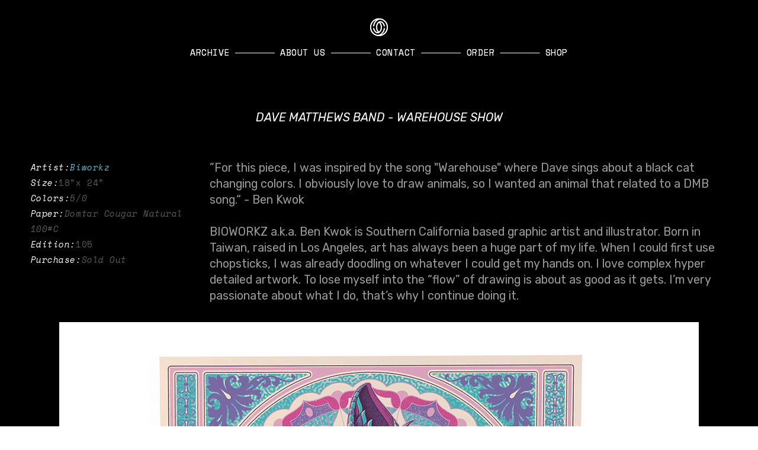

--- FILE ---
content_type: text/html; charset=UTF-8
request_url: https://www.thehalfandhalf.com/DAVE-MATTHEWS-BAND-WAREHOUSE-SHOW
body_size: 58472
content:
<!DOCTYPE html>
<!-- 

        Running on cargo.site

-->
<html lang="en" data-predefined-style="true" data-css-presets="true" data-css-preset data-typography-preset>
	<head>
<script>
				var __cargo_context__ = 'live';
				var __cargo_js_ver__ = 'c=3744406473';
				var __cargo_maint__ = false;
				
				
			</script>
					<meta http-equiv="X-UA-Compatible" content="IE=edge,chrome=1">
		<meta http-equiv="Content-Type" content="text/html; charset=utf-8">
		<meta name="viewport" content="initial-scale=1.0, maximum-scale=1.0, user-scalable=no">
		
			<meta name="robots" content="index,follow">
		<title>DAVE MATTHEWS BAND - WAREHOUSE SHOW — The Half and Half</title>
		<meta name="description" content="DAVE MATTHEWS BAND - WAREHOUSE SHOW Artist:Biworkz Size:18”x 24”  Colors:5/0 Paper:Domtar Cougar Natural 100#C Edition:105 Purchase:Sold...">
				<meta name="twitter:card" content="summary_large_image">
		<meta name="twitter:title" content="DAVE MATTHEWS BAND - WAREHOUSE SHOW — The Half and Half">
		<meta name="twitter:description" content="DAVE MATTHEWS BAND - WAREHOUSE SHOW Artist:Biworkz Size:18”x 24”  Colors:5/0 Paper:Domtar Cougar Natural 100#C Edition:105 Purchase:Sold...">
		<meta name="twitter:image" content="https://freight.cargo.site/w/1080/i/cbfbb51445e661ae4885fcbe5ab9fa757a73bed9bf43caf62f1cd6a8cd78518e/BioworkzDMB1Web.jpg">
		<meta property="og:locale" content="en_US">
		<meta property="og:title" content="DAVE MATTHEWS BAND - WAREHOUSE SHOW — The Half and Half">
		<meta property="og:description" content="DAVE MATTHEWS BAND - WAREHOUSE SHOW Artist:Biworkz Size:18”x 24”  Colors:5/0 Paper:Domtar Cougar Natural 100#C Edition:105 Purchase:Sold...">
		<meta property="og:url" content="https://www.thehalfandhalf.com/DAVE-MATTHEWS-BAND-WAREHOUSE-SHOW">
		<meta property="og:image" content="https://freight.cargo.site/w/1080/i/cbfbb51445e661ae4885fcbe5ab9fa757a73bed9bf43caf62f1cd6a8cd78518e/BioworkzDMB1Web.jpg">
		<meta property="og:type" content="website">

		<link rel="preconnect" href="https://static.cargo.site" crossorigin>
		<link rel="preconnect" href="https://freight.cargo.site" crossorigin>

		<link rel="preconnect" href="https://fonts.gstatic.com" crossorigin>
		
		<!--<link rel="preload" href="https://static.cargo.site/assets/social/IconFont-Regular-0.9.3.woff2" as="font" type="font/woff" crossorigin>-->

		

		<link href="https://freight.cargo.site/t/original/i/9cb92aa48becef20df81ed4a9524844630b3abd4d675864247b2f03838e37f24/LogoSmall.ico" rel="shortcut icon">
		<link href="https://www.thehalfandhalf.com/rss" rel="alternate" type="application/rss+xml" title="The Half and Half feed">

		<link href="//fonts.googleapis.com/css?family=Rubik:400,400italic,700,700italic|Space Mono:400,400italic,700,700italic&c=3744406473&" id="" rel="stylesheet" type="text/css" />
<link href="https://www.thehalfandhalf.com/stylesheet?c=3744406473&1649210873" id="member_stylesheet" rel="stylesheet" type="text/css" />
<style id="">@font-face{font-family:Icons;src:url(https://static.cargo.site/assets/social/IconFont-Regular-0.9.3.woff2);unicode-range:U+E000-E15C,U+F0000,U+FE0E}@font-face{font-family:Icons;src:url(https://static.cargo.site/assets/social/IconFont-Regular-0.9.3.woff2);font-weight:240;unicode-range:U+E000-E15C,U+F0000,U+FE0E}@font-face{font-family:Icons;src:url(https://static.cargo.site/assets/social/IconFont-Regular-0.9.3.woff2);unicode-range:U+E000-E15C,U+F0000,U+FE0E;font-weight:400}@font-face{font-family:Icons;src:url(https://static.cargo.site/assets/social/IconFont-Regular-0.9.3.woff2);unicode-range:U+E000-E15C,U+F0000,U+FE0E;font-weight:600}@font-face{font-family:Icons;src:url(https://static.cargo.site/assets/social/IconFont-Regular-0.9.3.woff2);unicode-range:U+E000-E15C,U+F0000,U+FE0E;font-weight:800}@font-face{font-family:Icons;src:url(https://static.cargo.site/assets/social/IconFont-Regular-0.9.3.woff2);unicode-range:U+E000-E15C,U+F0000,U+FE0E;font-style:italic}@font-face{font-family:Icons;src:url(https://static.cargo.site/assets/social/IconFont-Regular-0.9.3.woff2);unicode-range:U+E000-E15C,U+F0000,U+FE0E;font-weight:200;font-style:italic}@font-face{font-family:Icons;src:url(https://static.cargo.site/assets/social/IconFont-Regular-0.9.3.woff2);unicode-range:U+E000-E15C,U+F0000,U+FE0E;font-weight:400;font-style:italic}@font-face{font-family:Icons;src:url(https://static.cargo.site/assets/social/IconFont-Regular-0.9.3.woff2);unicode-range:U+E000-E15C,U+F0000,U+FE0E;font-weight:600;font-style:italic}@font-face{font-family:Icons;src:url(https://static.cargo.site/assets/social/IconFont-Regular-0.9.3.woff2);unicode-range:U+E000-E15C,U+F0000,U+FE0E;font-weight:800;font-style:italic}body.iconfont-loading,body.iconfont-loading *{color:transparent!important}body{-moz-osx-font-smoothing:grayscale;-webkit-font-smoothing:antialiased;-webkit-text-size-adjust:none}body.no-scroll{overflow:hidden}/*!
 * Content
 */.page{word-wrap:break-word}:focus{outline:0}.pointer-events-none{pointer-events:none}.pointer-events-auto{pointer-events:auto}.pointer-events-none .page_content .audio-player,.pointer-events-none .page_content .shop_product,.pointer-events-none .page_content a,.pointer-events-none .page_content audio,.pointer-events-none .page_content button,.pointer-events-none .page_content details,.pointer-events-none .page_content iframe,.pointer-events-none .page_content img,.pointer-events-none .page_content input,.pointer-events-none .page_content video{pointer-events:auto}.pointer-events-none .page_content *>a,.pointer-events-none .page_content>a{position:relative}s *{text-transform:inherit}#toolset{position:fixed;bottom:10px;right:10px;z-index:8}.mobile #toolset,.template_site_inframe #toolset{display:none}#toolset a{display:block;height:24px;width:24px;margin:0;padding:0;text-decoration:none;background:rgba(0,0,0,.2)}#toolset a:hover{background:rgba(0,0,0,.8)}[data-adminview] #toolset a,[data-adminview] #toolset_admin a{background:rgba(0,0,0,.04);pointer-events:none;cursor:default}#toolset_admin a:active{background:rgba(0,0,0,.7)}#toolset_admin a svg>*{transform:scale(1.1) translate(0,-.5px);transform-origin:50% 50%}#toolset_admin a svg{pointer-events:none;width:100%!important;height:auto!important}#following-container{overflow:auto;-webkit-overflow-scrolling:touch}#following-container iframe{height:100%;width:100%;position:absolute;top:0;left:0;right:0;bottom:0}:root{--following-width:-400px;--following-animation-duration:450ms}@keyframes following-open{0%{transform:translateX(0)}100%{transform:translateX(var(--following-width))}}@keyframes following-open-inverse{0%{transform:translateX(0)}100%{transform:translateX(calc(-1 * var(--following-width)))}}@keyframes following-close{0%{transform:translateX(var(--following-width))}100%{transform:translateX(0)}}@keyframes following-close-inverse{0%{transform:translateX(calc(-1 * var(--following-width)))}100%{transform:translateX(0)}}body.animate-left{animation:following-open var(--following-animation-duration);animation-fill-mode:both;animation-timing-function:cubic-bezier(.24,1,.29,1)}#following-container.animate-left{animation:following-close-inverse var(--following-animation-duration);animation-fill-mode:both;animation-timing-function:cubic-bezier(.24,1,.29,1)}#following-container.animate-left #following-frame{animation:following-close var(--following-animation-duration);animation-fill-mode:both;animation-timing-function:cubic-bezier(.24,1,.29,1)}body.animate-right{animation:following-close var(--following-animation-duration);animation-fill-mode:both;animation-timing-function:cubic-bezier(.24,1,.29,1)}#following-container.animate-right{animation:following-open-inverse var(--following-animation-duration);animation-fill-mode:both;animation-timing-function:cubic-bezier(.24,1,.29,1)}#following-container.animate-right #following-frame{animation:following-open var(--following-animation-duration);animation-fill-mode:both;animation-timing-function:cubic-bezier(.24,1,.29,1)}.slick-slider{position:relative;display:block;-moz-box-sizing:border-box;box-sizing:border-box;-webkit-user-select:none;-moz-user-select:none;-ms-user-select:none;user-select:none;-webkit-touch-callout:none;-khtml-user-select:none;-ms-touch-action:pan-y;touch-action:pan-y;-webkit-tap-highlight-color:transparent}.slick-list{position:relative;display:block;overflow:hidden;margin:0;padding:0}.slick-list:focus{outline:0}.slick-list.dragging{cursor:pointer;cursor:hand}.slick-slider .slick-list,.slick-slider .slick-track{transform:translate3d(0,0,0);will-change:transform}.slick-track{position:relative;top:0;left:0;display:block}.slick-track:after,.slick-track:before{display:table;content:'';width:1px;height:1px;margin-top:-1px;margin-left:-1px}.slick-track:after{clear:both}.slick-loading .slick-track{visibility:hidden}.slick-slide{display:none;float:left;height:100%;min-height:1px}[dir=rtl] .slick-slide{float:right}.content .slick-slide img{display:inline-block}.content .slick-slide img:not(.image-zoom){cursor:pointer}.content .scrub .slick-list,.content .scrub .slick-slide img:not(.image-zoom){cursor:ew-resize}body.slideshow-scrub-dragging *{cursor:ew-resize!important}.content .slick-slide img:not([src]),.content .slick-slide img[src='']{width:100%;height:auto}.slick-slide.slick-loading img{display:none}.slick-slide.dragging img{pointer-events:none}.slick-initialized .slick-slide{display:block}.slick-loading .slick-slide{visibility:hidden}.slick-vertical .slick-slide{display:block;height:auto;border:1px solid transparent}.slick-arrow.slick-hidden{display:none}.slick-arrow{position:absolute;z-index:9;width:0;top:0;height:100%;cursor:pointer;will-change:opacity;-webkit-transition:opacity 333ms cubic-bezier(.4,0,.22,1);transition:opacity 333ms cubic-bezier(.4,0,.22,1)}.slick-arrow.hidden{opacity:0}.slick-arrow svg{position:absolute;width:36px;height:36px;top:0;left:0;right:0;bottom:0;margin:auto;transform:translate(.25px,.25px)}.slick-arrow svg.right-arrow{transform:translate(.25px,.25px) scaleX(-1)}.slick-arrow svg:active{opacity:.75}.slick-arrow svg .arrow-shape{fill:none!important;stroke:#fff;stroke-linecap:square}.slick-arrow svg .arrow-outline{fill:none!important;stroke-width:2.5px;stroke:rgba(0,0,0,.6);stroke-linecap:square}.slick-arrow.slick-next{right:0;text-align:right}.slick-next svg,.wallpaper-navigation .slick-next svg{margin-right:10px}.mobile .slick-next svg{margin-right:10px}.slick-arrow.slick-prev{text-align:left}.slick-prev svg,.wallpaper-navigation .slick-prev svg{margin-left:10px}.mobile .slick-prev svg{margin-left:10px}.loading_animation{display:none;vertical-align:middle;z-index:15;line-height:0;pointer-events:none;border-radius:100%}.loading_animation.hidden{display:none}.loading_animation.pulsing{opacity:0;display:inline-block;animation-delay:.1s;-webkit-animation-delay:.1s;-moz-animation-delay:.1s;animation-duration:12s;animation-iteration-count:infinite;animation:fade-pulse-in .5s ease-in-out;-moz-animation:fade-pulse-in .5s ease-in-out;-webkit-animation:fade-pulse-in .5s ease-in-out;-webkit-animation-fill-mode:forwards;-moz-animation-fill-mode:forwards;animation-fill-mode:forwards}.loading_animation.pulsing.no-delay{animation-delay:0s;-webkit-animation-delay:0s;-moz-animation-delay:0s}.loading_animation div{border-radius:100%}.loading_animation div svg{max-width:100%;height:auto}.loading_animation div,.loading_animation div svg{width:20px;height:20px}.loading_animation.full-width svg{width:100%;height:auto}.loading_animation.full-width.big svg{width:100px;height:100px}.loading_animation div svg>*{fill:#ccc}.loading_animation div{-webkit-animation:spin-loading 12s ease-out;-webkit-animation-iteration-count:infinite;-moz-animation:spin-loading 12s ease-out;-moz-animation-iteration-count:infinite;animation:spin-loading 12s ease-out;animation-iteration-count:infinite}.loading_animation.hidden{display:none}[data-backdrop] .loading_animation{position:absolute;top:15px;left:15px;z-index:99}.loading_animation.position-absolute.middle{top:calc(50% - 10px);left:calc(50% - 10px)}.loading_animation.position-absolute.topleft{top:0;left:0}.loading_animation.position-absolute.middleright{top:calc(50% - 10px);right:1rem}.loading_animation.position-absolute.middleleft{top:calc(50% - 10px);left:1rem}.loading_animation.gray div svg>*{fill:#999}.loading_animation.gray-dark div svg>*{fill:#666}.loading_animation.gray-darker div svg>*{fill:#555}.loading_animation.gray-light div svg>*{fill:#ccc}.loading_animation.white div svg>*{fill:rgba(255,255,255,.85)}.loading_animation.blue div svg>*{fill:#698fff}.loading_animation.inline{display:inline-block;margin-bottom:.5ex}.loading_animation.inline.left{margin-right:.5ex}@-webkit-keyframes fade-pulse-in{0%{opacity:0}50%{opacity:.5}100%{opacity:1}}@-moz-keyframes fade-pulse-in{0%{opacity:0}50%{opacity:.5}100%{opacity:1}}@keyframes fade-pulse-in{0%{opacity:0}50%{opacity:.5}100%{opacity:1}}@-webkit-keyframes pulsate{0%{opacity:1}50%{opacity:0}100%{opacity:1}}@-moz-keyframes pulsate{0%{opacity:1}50%{opacity:0}100%{opacity:1}}@keyframes pulsate{0%{opacity:1}50%{opacity:0}100%{opacity:1}}@-webkit-keyframes spin-loading{0%{transform:rotate(0)}9%{transform:rotate(1050deg)}18%{transform:rotate(-1090deg)}20%{transform:rotate(-1080deg)}23%{transform:rotate(-1080deg)}28%{transform:rotate(-1095deg)}29%{transform:rotate(-1065deg)}34%{transform:rotate(-1080deg)}35%{transform:rotate(-1050deg)}40%{transform:rotate(-1065deg)}41%{transform:rotate(-1035deg)}44%{transform:rotate(-1035deg)}47%{transform:rotate(-2160deg)}50%{transform:rotate(-2160deg)}56%{transform:rotate(45deg)}60%{transform:rotate(45deg)}80%{transform:rotate(6120deg)}100%{transform:rotate(0)}}@keyframes spin-loading{0%{transform:rotate(0)}9%{transform:rotate(1050deg)}18%{transform:rotate(-1090deg)}20%{transform:rotate(-1080deg)}23%{transform:rotate(-1080deg)}28%{transform:rotate(-1095deg)}29%{transform:rotate(-1065deg)}34%{transform:rotate(-1080deg)}35%{transform:rotate(-1050deg)}40%{transform:rotate(-1065deg)}41%{transform:rotate(-1035deg)}44%{transform:rotate(-1035deg)}47%{transform:rotate(-2160deg)}50%{transform:rotate(-2160deg)}56%{transform:rotate(45deg)}60%{transform:rotate(45deg)}80%{transform:rotate(6120deg)}100%{transform:rotate(0)}}[grid-row]{align-items:flex-start;box-sizing:border-box;display:-webkit-box;display:-webkit-flex;display:-ms-flexbox;display:flex;-webkit-flex-wrap:wrap;-ms-flex-wrap:wrap;flex-wrap:wrap}[grid-col]{box-sizing:border-box}[grid-row] [grid-col].empty:after{content:"\0000A0";cursor:text}body.mobile[data-adminview=content-editproject] [grid-row] [grid-col].empty:after{display:none}[grid-col=auto]{-webkit-box-flex:1;-webkit-flex:1;-ms-flex:1;flex:1}[grid-col=x12]{width:100%}[grid-col=x11]{width:50%}[grid-col=x10]{width:33.33%}[grid-col=x9]{width:25%}[grid-col=x8]{width:20%}[grid-col=x7]{width:16.666666667%}[grid-col=x6]{width:14.285714286%}[grid-col=x5]{width:12.5%}[grid-col=x4]{width:11.111111111%}[grid-col=x3]{width:10%}[grid-col=x2]{width:9.090909091%}[grid-col=x1]{width:8.333333333%}[grid-col="1"]{width:8.33333%}[grid-col="2"]{width:16.66667%}[grid-col="3"]{width:25%}[grid-col="4"]{width:33.33333%}[grid-col="5"]{width:41.66667%}[grid-col="6"]{width:50%}[grid-col="7"]{width:58.33333%}[grid-col="8"]{width:66.66667%}[grid-col="9"]{width:75%}[grid-col="10"]{width:83.33333%}[grid-col="11"]{width:91.66667%}[grid-col="12"]{width:100%}body.mobile [grid-responsive] [grid-col]{width:100%;-webkit-box-flex:none;-webkit-flex:none;-ms-flex:none;flex:none}[data-ce-host=true][contenteditable=true] [grid-pad]{pointer-events:none}[data-ce-host=true][contenteditable=true] [grid-pad]>*{pointer-events:auto}[grid-pad="0"]{padding:0}[grid-pad="0.25"]{padding:.125rem}[grid-pad="0.5"]{padding:.25rem}[grid-pad="0.75"]{padding:.375rem}[grid-pad="1"]{padding:.5rem}[grid-pad="1.25"]{padding:.625rem}[grid-pad="1.5"]{padding:.75rem}[grid-pad="1.75"]{padding:.875rem}[grid-pad="2"]{padding:1rem}[grid-pad="2.5"]{padding:1.25rem}[grid-pad="3"]{padding:1.5rem}[grid-pad="3.5"]{padding:1.75rem}[grid-pad="4"]{padding:2rem}[grid-pad="5"]{padding:2.5rem}[grid-pad="6"]{padding:3rem}[grid-pad="7"]{padding:3.5rem}[grid-pad="8"]{padding:4rem}[grid-pad="9"]{padding:4.5rem}[grid-pad="10"]{padding:5rem}[grid-gutter="0"]{margin:0}[grid-gutter="0.5"]{margin:-.25rem}[grid-gutter="1"]{margin:-.5rem}[grid-gutter="1.5"]{margin:-.75rem}[grid-gutter="2"]{margin:-1rem}[grid-gutter="2.5"]{margin:-1.25rem}[grid-gutter="3"]{margin:-1.5rem}[grid-gutter="3.5"]{margin:-1.75rem}[grid-gutter="4"]{margin:-2rem}[grid-gutter="5"]{margin:-2.5rem}[grid-gutter="6"]{margin:-3rem}[grid-gutter="7"]{margin:-3.5rem}[grid-gutter="8"]{margin:-4rem}[grid-gutter="10"]{margin:-5rem}[grid-gutter="12"]{margin:-6rem}[grid-gutter="14"]{margin:-7rem}[grid-gutter="16"]{margin:-8rem}[grid-gutter="18"]{margin:-9rem}[grid-gutter="20"]{margin:-10rem}small{max-width:100%;text-decoration:inherit}img:not([src]),img[src='']{outline:1px solid rgba(177,177,177,.4);outline-offset:-1px;content:url([data-uri])}img.image-zoom{cursor:-webkit-zoom-in;cursor:-moz-zoom-in;cursor:zoom-in}#imprimatur{color:#333;font-size:10px;font-family:-apple-system,BlinkMacSystemFont,"Segoe UI",Roboto,Oxygen,Ubuntu,Cantarell,"Open Sans","Helvetica Neue",sans-serif,"Sans Serif",Icons;/*!System*/position:fixed;opacity:.3;right:-28px;bottom:160px;transform:rotate(270deg);-ms-transform:rotate(270deg);-webkit-transform:rotate(270deg);z-index:8;text-transform:uppercase;color:#999;opacity:.5;padding-bottom:2px;text-decoration:none}.mobile #imprimatur{display:none}bodycopy cargo-link a{font-family:-apple-system,BlinkMacSystemFont,"Segoe UI",Roboto,Oxygen,Ubuntu,Cantarell,"Open Sans","Helvetica Neue",sans-serif,"Sans Serif",Icons;/*!System*/font-size:12px;font-style:normal;font-weight:400;transform:rotate(270deg);text-decoration:none;position:fixed!important;right:-27px;bottom:100px;text-decoration:none;letter-spacing:normal;background:0 0;border:0;border-bottom:0;outline:0}/*! PhotoSwipe Default UI CSS by Dmitry Semenov | photoswipe.com | MIT license */.pswp--has_mouse .pswp__button--arrow--left,.pswp--has_mouse .pswp__button--arrow--right,.pswp__ui{visibility:visible}.pswp--minimal--dark .pswp__top-bar,.pswp__button{background:0 0}.pswp,.pswp__bg,.pswp__container,.pswp__img--placeholder,.pswp__zoom-wrap,.quick-view-navigation{-webkit-backface-visibility:hidden}.pswp__button{cursor:pointer;opacity:1;-webkit-appearance:none;transition:opacity .2s;-webkit-box-shadow:none;box-shadow:none}.pswp__button-close>svg{top:10px;right:10px;margin-left:auto}.pswp--touch .quick-view-navigation{display:none}.pswp__ui{-webkit-font-smoothing:auto;opacity:1;z-index:1550}.quick-view-navigation{will-change:opacity;-webkit-transition:opacity 333ms cubic-bezier(.4,0,.22,1);transition:opacity 333ms cubic-bezier(.4,0,.22,1)}.quick-view-navigation .pswp__group .pswp__button{pointer-events:auto}.pswp__button>svg{position:absolute;width:36px;height:36px}.quick-view-navigation .pswp__group:active svg{opacity:.75}.pswp__button svg .shape-shape{fill:#fff}.pswp__button svg .shape-outline{fill:#000}.pswp__button-prev>svg{top:0;bottom:0;left:10px;margin:auto}.pswp__button-next>svg{top:0;bottom:0;right:10px;margin:auto}.quick-view-navigation .pswp__group .pswp__button-prev{position:absolute;left:0;top:0;width:0;height:100%}.quick-view-navigation .pswp__group .pswp__button-next{position:absolute;right:0;top:0;width:0;height:100%}.quick-view-navigation .close-button,.quick-view-navigation .left-arrow,.quick-view-navigation .right-arrow{transform:translate(.25px,.25px)}.quick-view-navigation .right-arrow{transform:translate(.25px,.25px) scaleX(-1)}.pswp__button svg .shape-outline{fill:transparent!important;stroke:#000;stroke-width:2.5px;stroke-linecap:square}.pswp__button svg .shape-shape{fill:transparent!important;stroke:#fff;stroke-width:1.5px;stroke-linecap:square}.pswp__bg,.pswp__scroll-wrap,.pswp__zoom-wrap{width:100%;position:absolute}.quick-view-navigation .pswp__group .pswp__button-close{margin:0}.pswp__container,.pswp__item,.pswp__zoom-wrap{right:0;bottom:0;top:0;position:absolute;left:0}.pswp__ui--hidden .pswp__button{opacity:.001}.pswp__ui--hidden .pswp__button,.pswp__ui--hidden .pswp__button *{pointer-events:none}.pswp .pswp__ui.pswp__ui--displaynone{display:none}.pswp__element--disabled{display:none!important}/*! PhotoSwipe main CSS by Dmitry Semenov | photoswipe.com | MIT license */.pswp{position:fixed;display:none;height:100%;width:100%;top:0;left:0;right:0;bottom:0;margin:auto;-ms-touch-action:none;touch-action:none;z-index:9999999;-webkit-text-size-adjust:100%;line-height:initial;letter-spacing:initial;outline:0}.pswp img{max-width:none}.pswp--zoom-disabled .pswp__img{cursor:default!important}.pswp--animate_opacity{opacity:.001;will-change:opacity;-webkit-transition:opacity 333ms cubic-bezier(.4,0,.22,1);transition:opacity 333ms cubic-bezier(.4,0,.22,1)}.pswp--open{display:block}.pswp--zoom-allowed .pswp__img{cursor:-webkit-zoom-in;cursor:-moz-zoom-in;cursor:zoom-in}.pswp--zoomed-in .pswp__img{cursor:-webkit-grab;cursor:-moz-grab;cursor:grab}.pswp--dragging .pswp__img{cursor:-webkit-grabbing;cursor:-moz-grabbing;cursor:grabbing}.pswp__bg{left:0;top:0;height:100%;opacity:0;transform:translateZ(0);will-change:opacity}.pswp__scroll-wrap{left:0;top:0;height:100%}.pswp__container,.pswp__zoom-wrap{-ms-touch-action:none;touch-action:none}.pswp__container,.pswp__img{-webkit-user-select:none;-moz-user-select:none;-ms-user-select:none;user-select:none;-webkit-tap-highlight-color:transparent;-webkit-touch-callout:none}.pswp__zoom-wrap{-webkit-transform-origin:left top;-ms-transform-origin:left top;transform-origin:left top;-webkit-transition:-webkit-transform 222ms cubic-bezier(.4,0,.22,1);transition:transform 222ms cubic-bezier(.4,0,.22,1)}.pswp__bg{-webkit-transition:opacity 222ms cubic-bezier(.4,0,.22,1);transition:opacity 222ms cubic-bezier(.4,0,.22,1)}.pswp--animated-in .pswp__bg,.pswp--animated-in .pswp__zoom-wrap{-webkit-transition:none;transition:none}.pswp--hide-overflow .pswp__scroll-wrap,.pswp--hide-overflow.pswp{overflow:hidden}.pswp__img{position:absolute;width:auto;height:auto;top:0;left:0}.pswp__img--placeholder--blank{background:#222}.pswp--ie .pswp__img{width:100%!important;height:auto!important;left:0;top:0}.pswp__ui--idle{opacity:0}.pswp__error-msg{position:absolute;left:0;top:50%;width:100%;text-align:center;font-size:14px;line-height:16px;margin-top:-8px;color:#ccc}.pswp__error-msg a{color:#ccc;text-decoration:underline}.pswp__error-msg{font-family:-apple-system,BlinkMacSystemFont,"Segoe UI",Roboto,Oxygen,Ubuntu,Cantarell,"Open Sans","Helvetica Neue",sans-serif}.quick-view.mouse-down .iframe-item{pointer-events:none!important}.quick-view-caption-positioner{pointer-events:none;width:100%;height:100%}.quick-view-caption-wrapper{margin:auto;position:absolute;bottom:0;left:0;right:0}.quick-view-horizontal-align-left .quick-view-caption-wrapper{margin-left:0}.quick-view-horizontal-align-right .quick-view-caption-wrapper{margin-right:0}[data-quick-view-caption]{transition:.1s opacity ease-in-out;position:absolute;bottom:0;left:0;right:0}.quick-view-horizontal-align-left [data-quick-view-caption]{text-align:left}.quick-view-horizontal-align-right [data-quick-view-caption]{text-align:right}.quick-view-caption{transition:.1s opacity ease-in-out}.quick-view-caption>*{display:inline-block}.quick-view-caption *{pointer-events:auto}.quick-view-caption.hidden{opacity:0}.shop_product .dropdown_wrapper{flex:0 0 100%;position:relative}.shop_product select{appearance:none;-moz-appearance:none;-webkit-appearance:none;outline:0;-webkit-font-smoothing:antialiased;-moz-osx-font-smoothing:grayscale;cursor:pointer;border-radius:0;white-space:nowrap;overflow:hidden!important;text-overflow:ellipsis}.shop_product select.dropdown::-ms-expand{display:none}.shop_product a{cursor:pointer;border-bottom:none;text-decoration:none}.shop_product a.out-of-stock{pointer-events:none}body.audio-player-dragging *{cursor:ew-resize!important}.audio-player{display:inline-flex;flex:1 0 calc(100% - 2px);width:calc(100% - 2px)}.audio-player .button{height:100%;flex:0 0 3.3rem;display:flex}.audio-player .separator{left:3.3rem;height:100%}.audio-player .buffer{width:0%;height:100%;transition:left .3s linear,width .3s linear}.audio-player.seeking .buffer{transition:left 0s,width 0s}.audio-player.seeking{user-select:none;-webkit-user-select:none;cursor:ew-resize}.audio-player.seeking *{user-select:none;-webkit-user-select:none;cursor:ew-resize}.audio-player .bar{overflow:hidden;display:flex;justify-content:space-between;align-content:center;flex-grow:1}.audio-player .progress{width:0%;height:100%;transition:width .3s linear}.audio-player.seeking .progress{transition:width 0s}.audio-player .pause,.audio-player .play{cursor:pointer;height:100%}.audio-player .note-icon{margin:auto 0;order:2;flex:0 1 auto}.audio-player .title{white-space:nowrap;overflow:hidden;text-overflow:ellipsis;pointer-events:none;user-select:none;padding:.5rem 0 .5rem 1rem;margin:auto auto auto 0;flex:0 3 auto;min-width:0;width:100%}.audio-player .total-time{flex:0 1 auto;margin:auto 0}.audio-player .current-time,.audio-player .play-text{flex:0 1 auto;margin:auto 0}.audio-player .stream-anim{user-select:none;margin:auto auto auto 0}.audio-player .stream-anim span{display:inline-block}.audio-player .buffer,.audio-player .current-time,.audio-player .note-svg,.audio-player .play-text,.audio-player .separator,.audio-player .total-time{user-select:none;pointer-events:none}.audio-player .buffer,.audio-player .play-text,.audio-player .progress{position:absolute}.audio-player,.audio-player .bar,.audio-player .button,.audio-player .current-time,.audio-player .note-icon,.audio-player .pause,.audio-player .play,.audio-player .total-time{position:relative}body.mobile .audio-player,body.mobile .audio-player *{-webkit-touch-callout:none}#standalone-admin-frame{border:0;width:400px;position:absolute;right:0;top:0;height:100vh;z-index:99}body[standalone-admin=true] #standalone-admin-frame{transform:translate(0,0)}body[standalone-admin=true] .main_container{width:calc(100% - 400px)}body[standalone-admin=false] #standalone-admin-frame{transform:translate(100%,0)}body[standalone-admin=false] .main_container{width:100%}.toggle_standaloneAdmin{position:fixed;top:0;right:400px;height:40px;width:40px;z-index:999;cursor:pointer;background-color:rgba(0,0,0,.4)}.toggle_standaloneAdmin:active{opacity:.7}body[standalone-admin=false] .toggle_standaloneAdmin{right:0}.toggle_standaloneAdmin *{color:#fff;fill:#fff}.toggle_standaloneAdmin svg{padding:6px;width:100%;height:100%;opacity:.85}body[standalone-admin=false] .toggle_standaloneAdmin #close,body[standalone-admin=true] .toggle_standaloneAdmin #backdropsettings{display:none}.toggle_standaloneAdmin>div{width:100%;height:100%}#admin_toggle_button{position:fixed;top:50%;transform:translate(0,-50%);right:400px;height:36px;width:12px;z-index:999;cursor:pointer;background-color:rgba(0,0,0,.09);padding-left:2px;margin-right:5px}#admin_toggle_button .bar{content:'';background:rgba(0,0,0,.09);position:fixed;width:5px;bottom:0;top:0;z-index:10}#admin_toggle_button:active{background:rgba(0,0,0,.065)}#admin_toggle_button *{color:#fff;fill:#fff}#admin_toggle_button svg{padding:0;width:16px;height:36px;margin-left:1px;opacity:1}#admin_toggle_button svg *{fill:#fff;opacity:1}#admin_toggle_button[data-state=closed] .toggle_admin_close{display:none}#admin_toggle_button[data-state=closed],#admin_toggle_button[data-state=closed] .toggle_admin_open{width:20px;cursor:pointer;margin:0}#admin_toggle_button[data-state=closed] svg{margin-left:2px}#admin_toggle_button[data-state=open] .toggle_admin_open{display:none}select,select *{text-rendering:auto!important}b b{font-weight:inherit}*{-webkit-box-sizing:border-box;-moz-box-sizing:border-box;box-sizing:border-box}customhtml>*{position:relative;z-index:10}body,html{min-height:100vh;margin:0;padding:0}html{touch-action:manipulation;position:relative;background-color:#fff}.main_container{min-height:100vh;width:100%;overflow:hidden}.container{display:-webkit-box;display:-webkit-flex;display:-moz-box;display:-ms-flexbox;display:flex;-webkit-flex-wrap:wrap;-moz-flex-wrap:wrap;-ms-flex-wrap:wrap;flex-wrap:wrap;max-width:100%;width:100%;overflow:visible}.container{align-items:flex-start;-webkit-align-items:flex-start}.page{z-index:2}.page ul li>text-limit{display:block}.content,.content_container,.pinned{-webkit-flex:1 0 auto;-moz-flex:1 0 auto;-ms-flex:1 0 auto;flex:1 0 auto;max-width:100%}.content_container{width:100%}.content_container.full_height{min-height:100vh}.page_background{position:absolute;top:0;left:0;width:100%;height:100%}.page_container{position:relative;overflow:visible;width:100%}.backdrop{position:absolute;top:0;z-index:1;width:100%;height:100%;max-height:100vh}.backdrop>div{position:absolute;top:0;left:0;width:100%;height:100%;-webkit-backface-visibility:hidden;backface-visibility:hidden;transform:translate3d(0,0,0);contain:strict}[data-backdrop].backdrop>div[data-overflowing]{max-height:100vh;position:absolute;top:0;left:0}body.mobile [split-responsive]{display:flex;flex-direction:column}body.mobile [split-responsive] .container{width:100%;order:2}body.mobile [split-responsive] .backdrop{position:relative;height:50vh;width:100%;order:1}body.mobile [split-responsive] [data-auxiliary].backdrop{position:absolute;height:50vh;width:100%;order:1}.page{position:relative;z-index:2}img[data-align=left]{float:left}img[data-align=right]{float:right}[data-rotation]{transform-origin:center center}.content .page_content:not([contenteditable=true]) [data-draggable]{pointer-events:auto!important;backface-visibility:hidden}.preserve-3d{-moz-transform-style:preserve-3d;transform-style:preserve-3d}.content .page_content:not([contenteditable=true]) [data-draggable] iframe{pointer-events:none!important}.dragging-active iframe{pointer-events:none!important}.content .page_content:not([contenteditable=true]) [data-draggable]:active{opacity:1}.content .scroll-transition-fade{transition:transform 1s ease-in-out,opacity .8s ease-in-out}.content .scroll-transition-fade.below-viewport{opacity:0;transform:translateY(40px)}.mobile.full_width .page_container:not([split-layout]) .container_width{width:100%}[data-view=pinned_bottom] .bottom_pin_invisibility{visibility:hidden}.pinned{position:relative;width:100%}.pinned .page_container.accommodate:not(.fixed):not(.overlay){z-index:2}.pinned .page_container.overlay{position:absolute;z-index:4}.pinned .page_container.overlay.fixed{position:fixed}.pinned .page_container.overlay.fixed .page{max-height:100vh;-webkit-overflow-scrolling:touch}.pinned .page_container.overlay.fixed .page.allow-scroll{overflow-y:auto;overflow-x:hidden}.pinned .page_container.overlay.fixed .page.allow-scroll{align-items:flex-start;-webkit-align-items:flex-start}.pinned .page_container .page.allow-scroll::-webkit-scrollbar{width:0;background:0 0;display:none}.pinned.pinned_top .page_container.overlay{left:0;top:0}.pinned.pinned_bottom .page_container.overlay{left:0;bottom:0}div[data-container=set]:empty{margin-top:1px}.thumbnails{position:relative;z-index:1}[thumbnails=grid]{align-items:baseline}[thumbnails=justify] .thumbnail{box-sizing:content-box}[thumbnails][data-padding-zero] .thumbnail{margin-bottom:-1px}[thumbnails=montessori] .thumbnail{pointer-events:auto;position:absolute}[thumbnails] .thumbnail>a{display:block;text-decoration:none}[thumbnails=montessori]{height:0}[thumbnails][data-resizing],[thumbnails][data-resizing] *{cursor:nwse-resize}[thumbnails] .thumbnail .resize-handle{cursor:nwse-resize;width:26px;height:26px;padding:5px;position:absolute;opacity:.75;right:-1px;bottom:-1px;z-index:100}[thumbnails][data-resizing] .resize-handle{display:none}[thumbnails] .thumbnail .resize-handle svg{position:absolute;top:0;left:0}[thumbnails] .thumbnail .resize-handle:hover{opacity:1}[data-can-move].thumbnail .resize-handle svg .resize_path_outline{fill:#fff}[data-can-move].thumbnail .resize-handle svg .resize_path{fill:#000}[thumbnails=montessori] .thumbnail_sizer{height:0;width:100%;position:relative;padding-bottom:100%;pointer-events:none}[thumbnails] .thumbnail img{display:block;min-height:3px;margin-bottom:0}[thumbnails] .thumbnail img:not([src]),img[src=""]{margin:0!important;width:100%;min-height:3px;height:100%!important;position:absolute}[aspect-ratio="1x1"].thumb_image{height:0;padding-bottom:100%;overflow:hidden}[aspect-ratio="4x3"].thumb_image{height:0;padding-bottom:75%;overflow:hidden}[aspect-ratio="16x9"].thumb_image{height:0;padding-bottom:56.25%;overflow:hidden}[thumbnails] .thumb_image{width:100%;position:relative}[thumbnails][thumbnail-vertical-align=top]{align-items:flex-start}[thumbnails][thumbnail-vertical-align=middle]{align-items:center}[thumbnails][thumbnail-vertical-align=bottom]{align-items:baseline}[thumbnails][thumbnail-horizontal-align=left]{justify-content:flex-start}[thumbnails][thumbnail-horizontal-align=middle]{justify-content:center}[thumbnails][thumbnail-horizontal-align=right]{justify-content:flex-end}.thumb_image.default_image>svg{position:absolute;top:0;left:0;bottom:0;right:0;width:100%;height:100%}.thumb_image.default_image{outline:1px solid #ccc;outline-offset:-1px;position:relative}.mobile.full_width [data-view=Thumbnail] .thumbnails_width{width:100%}.content [data-draggable] a:active,.content [data-draggable] img:active{opacity:initial}.content .draggable-dragging{opacity:initial}[data-draggable].draggable_visible{visibility:visible}[data-draggable].draggable_hidden{visibility:hidden}.gallery_card [data-draggable],.marquee [data-draggable]{visibility:inherit}[data-draggable]{visibility:visible;background-color:rgba(0,0,0,.003)}#site_menu_panel_container .image-gallery:not(.initialized){height:0;padding-bottom:100%;min-height:initial}.image-gallery:not(.initialized){min-height:100vh;visibility:hidden;width:100%}.image-gallery .gallery_card img{display:block;width:100%;height:auto}.image-gallery .gallery_card{transform-origin:center}.image-gallery .gallery_card.dragging{opacity:.1;transform:initial!important}.image-gallery:not([image-gallery=slideshow]) .gallery_card iframe:only-child,.image-gallery:not([image-gallery=slideshow]) .gallery_card video:only-child{width:100%;height:100%;top:0;left:0;position:absolute}.image-gallery[image-gallery=slideshow] .gallery_card video[muted][autoplay]:not([controls]),.image-gallery[image-gallery=slideshow] .gallery_card video[muted][data-autoplay]:not([controls]){pointer-events:none}.image-gallery [image-gallery-pad="0"] video:only-child{object-fit:cover;height:calc(100% + 1px)}div.image-gallery>a,div.image-gallery>iframe,div.image-gallery>img,div.image-gallery>video{display:none}[image-gallery-row]{align-items:flex-start;box-sizing:border-box;display:-webkit-box;display:-webkit-flex;display:-ms-flexbox;display:flex;-webkit-flex-wrap:wrap;-ms-flex-wrap:wrap;flex-wrap:wrap}.image-gallery .gallery_card_image{width:100%;position:relative}[data-predefined-style=true] .image-gallery a.gallery_card{display:block;border:none}[image-gallery-col]{box-sizing:border-box}[image-gallery-col=x12]{width:100%}[image-gallery-col=x11]{width:50%}[image-gallery-col=x10]{width:33.33%}[image-gallery-col=x9]{width:25%}[image-gallery-col=x8]{width:20%}[image-gallery-col=x7]{width:16.666666667%}[image-gallery-col=x6]{width:14.285714286%}[image-gallery-col=x5]{width:12.5%}[image-gallery-col=x4]{width:11.111111111%}[image-gallery-col=x3]{width:10%}[image-gallery-col=x2]{width:9.090909091%}[image-gallery-col=x1]{width:8.333333333%}.content .page_content [image-gallery-pad].image-gallery{pointer-events:none}.content .page_content [image-gallery-pad].image-gallery .gallery_card_image>*,.content .page_content [image-gallery-pad].image-gallery .gallery_image_caption{pointer-events:auto}.content .page_content [image-gallery-pad="0"]{padding:0}.content .page_content [image-gallery-pad="0.25"]{padding:.125rem}.content .page_content [image-gallery-pad="0.5"]{padding:.25rem}.content .page_content [image-gallery-pad="0.75"]{padding:.375rem}.content .page_content [image-gallery-pad="1"]{padding:.5rem}.content .page_content [image-gallery-pad="1.25"]{padding:.625rem}.content .page_content [image-gallery-pad="1.5"]{padding:.75rem}.content .page_content [image-gallery-pad="1.75"]{padding:.875rem}.content .page_content [image-gallery-pad="2"]{padding:1rem}.content .page_content [image-gallery-pad="2.5"]{padding:1.25rem}.content .page_content [image-gallery-pad="3"]{padding:1.5rem}.content .page_content [image-gallery-pad="3.5"]{padding:1.75rem}.content .page_content [image-gallery-pad="4"]{padding:2rem}.content .page_content [image-gallery-pad="5"]{padding:2.5rem}.content .page_content [image-gallery-pad="6"]{padding:3rem}.content .page_content [image-gallery-pad="7"]{padding:3.5rem}.content .page_content [image-gallery-pad="8"]{padding:4rem}.content .page_content [image-gallery-pad="9"]{padding:4.5rem}.content .page_content [image-gallery-pad="10"]{padding:5rem}.content .page_content [image-gallery-gutter="0"]{margin:0}.content .page_content [image-gallery-gutter="0.5"]{margin:-.25rem}.content .page_content [image-gallery-gutter="1"]{margin:-.5rem}.content .page_content [image-gallery-gutter="1.5"]{margin:-.75rem}.content .page_content [image-gallery-gutter="2"]{margin:-1rem}.content .page_content [image-gallery-gutter="2.5"]{margin:-1.25rem}.content .page_content [image-gallery-gutter="3"]{margin:-1.5rem}.content .page_content [image-gallery-gutter="3.5"]{margin:-1.75rem}.content .page_content [image-gallery-gutter="4"]{margin:-2rem}.content .page_content [image-gallery-gutter="5"]{margin:-2.5rem}.content .page_content [image-gallery-gutter="6"]{margin:-3rem}.content .page_content [image-gallery-gutter="7"]{margin:-3.5rem}.content .page_content [image-gallery-gutter="8"]{margin:-4rem}.content .page_content [image-gallery-gutter="10"]{margin:-5rem}.content .page_content [image-gallery-gutter="12"]{margin:-6rem}.content .page_content [image-gallery-gutter="14"]{margin:-7rem}.content .page_content [image-gallery-gutter="16"]{margin:-8rem}.content .page_content [image-gallery-gutter="18"]{margin:-9rem}.content .page_content [image-gallery-gutter="20"]{margin:-10rem}[image-gallery=slideshow]:not(.initialized)>*{min-height:1px;opacity:0;min-width:100%}[image-gallery=slideshow][data-constrained-by=height] [image-gallery-vertical-align].slick-track{align-items:flex-start}[image-gallery=slideshow] img.image-zoom:active{opacity:initial}[image-gallery=slideshow].slick-initialized .gallery_card{pointer-events:none}[image-gallery=slideshow].slick-initialized .gallery_card.slick-current{pointer-events:auto}[image-gallery=slideshow] .gallery_card:not(.has_caption){line-height:0}.content .page_content [image-gallery=slideshow].image-gallery>*{pointer-events:auto}.content [image-gallery=slideshow].image-gallery.slick-initialized .gallery_card{overflow:hidden;margin:0;display:flex;flex-flow:row wrap;flex-shrink:0}.content [image-gallery=slideshow].image-gallery.slick-initialized .gallery_card.slick-current{overflow:visible}[image-gallery=slideshow] .gallery_image_caption{opacity:1;transition:opacity .3s;-webkit-transition:opacity .3s;width:100%;margin-left:auto;margin-right:auto;clear:both}[image-gallery-horizontal-align=left] .gallery_image_caption{text-align:left}[image-gallery-horizontal-align=middle] .gallery_image_caption{text-align:center}[image-gallery-horizontal-align=right] .gallery_image_caption{text-align:right}[image-gallery=slideshow][data-slideshow-in-transition] .gallery_image_caption{opacity:0;transition:opacity .3s;-webkit-transition:opacity .3s}[image-gallery=slideshow] .gallery_card_image{width:initial;margin:0;display:inline-block}[image-gallery=slideshow] .gallery_card img{margin:0;display:block}[image-gallery=slideshow][data-exploded]{align-items:flex-start;box-sizing:border-box;display:-webkit-box;display:-webkit-flex;display:-ms-flexbox;display:flex;-webkit-flex-wrap:wrap;-ms-flex-wrap:wrap;flex-wrap:wrap;justify-content:flex-start;align-content:flex-start}[image-gallery=slideshow][data-exploded] .gallery_card{padding:1rem;width:16.666%}[image-gallery=slideshow][data-exploded] .gallery_card_image{height:0;display:block;width:100%}[image-gallery=grid]{align-items:baseline}[image-gallery=grid] .gallery_card.has_caption .gallery_card_image{display:block}[image-gallery=grid] [image-gallery-pad="0"].gallery_card{margin-bottom:-1px}[image-gallery=grid] .gallery_card img{margin:0}[image-gallery=columns] .gallery_card img{margin:0}[image-gallery=justify]{align-items:flex-start}[image-gallery=justify] .gallery_card img{margin:0}[image-gallery=montessori][image-gallery-row]{display:block}[image-gallery=montessori] a.gallery_card,[image-gallery=montessori] div.gallery_card{position:absolute;pointer-events:auto}[image-gallery=montessori][data-can-move] .gallery_card,[image-gallery=montessori][data-can-move] .gallery_card .gallery_card_image,[image-gallery=montessori][data-can-move] .gallery_card .gallery_card_image>*{cursor:move}[image-gallery=montessori]{position:relative;height:0}[image-gallery=freeform] .gallery_card{position:relative}[image-gallery=freeform] [image-gallery-pad="0"].gallery_card{margin-bottom:-1px}[image-gallery-vertical-align]{display:flex;flex-flow:row wrap}[image-gallery-vertical-align].slick-track{display:flex;flex-flow:row nowrap}.image-gallery .slick-list{margin-bottom:-.3px}[image-gallery-vertical-align=top]{align-content:flex-start;align-items:flex-start}[image-gallery-vertical-align=middle]{align-items:center;align-content:center}[image-gallery-vertical-align=bottom]{align-content:flex-end;align-items:flex-end}[image-gallery-horizontal-align=left]{justify-content:flex-start}[image-gallery-horizontal-align=middle]{justify-content:center}[image-gallery-horizontal-align=right]{justify-content:flex-end}.image-gallery[data-resizing],.image-gallery[data-resizing] *{cursor:nwse-resize!important}.image-gallery .gallery_card .resize-handle,.image-gallery .gallery_card .resize-handle *{cursor:nwse-resize!important}.image-gallery .gallery_card .resize-handle{width:26px;height:26px;padding:5px;position:absolute;opacity:.75;right:-1px;bottom:-1px;z-index:10}.image-gallery[data-resizing] .resize-handle{display:none}.image-gallery .gallery_card .resize-handle svg{cursor:nwse-resize!important;position:absolute;top:0;left:0}.image-gallery .gallery_card .resize-handle:hover{opacity:1}[data-can-move].gallery_card .resize-handle svg .resize_path_outline{fill:#fff}[data-can-move].gallery_card .resize-handle svg .resize_path{fill:#000}[image-gallery=montessori] .thumbnail_sizer{height:0;width:100%;position:relative;padding-bottom:100%;pointer-events:none}#site_menu_button{display:block;text-decoration:none;pointer-events:auto;z-index:9;vertical-align:top;cursor:pointer;box-sizing:content-box;font-family:Icons}#site_menu_button.custom_icon{padding:0;line-height:0}#site_menu_button.custom_icon img{width:100%;height:auto}#site_menu_wrapper.disabled #site_menu_button{display:none}#site_menu_wrapper.mobile_only #site_menu_button{display:none}body.mobile #site_menu_wrapper.mobile_only:not(.disabled) #site_menu_button:not(.active){display:block}#site_menu_panel_container[data-type=cargo_menu] #site_menu_panel{display:block;position:fixed;top:0;right:0;bottom:0;left:0;z-index:10;cursor:default}.site_menu{pointer-events:auto;position:absolute;z-index:11;top:0;bottom:0;line-height:0;max-width:400px;min-width:300px;font-size:20px;text-align:left;background:rgba(20,20,20,.95);padding:20px 30px 90px 30px;overflow-y:auto;overflow-x:hidden;display:-webkit-box;display:-webkit-flex;display:-ms-flexbox;display:flex;-webkit-box-orient:vertical;-webkit-box-direction:normal;-webkit-flex-direction:column;-ms-flex-direction:column;flex-direction:column;-webkit-box-pack:start;-webkit-justify-content:flex-start;-ms-flex-pack:start;justify-content:flex-start}body.mobile #site_menu_wrapper .site_menu{-webkit-overflow-scrolling:touch;min-width:auto;max-width:100%;width:100%;padding:20px}#site_menu_wrapper[data-sitemenu-position=bottom-left] #site_menu,#site_menu_wrapper[data-sitemenu-position=top-left] #site_menu{left:0}#site_menu_wrapper[data-sitemenu-position=bottom-right] #site_menu,#site_menu_wrapper[data-sitemenu-position=top-right] #site_menu{right:0}#site_menu_wrapper[data-type=page] .site_menu{right:0;left:0;width:100%;padding:0;margin:0;background:0 0}.site_menu_wrapper.open .site_menu{display:block}.site_menu div{display:block}.site_menu a{text-decoration:none;display:inline-block;color:rgba(255,255,255,.75);max-width:100%;overflow:hidden;white-space:nowrap;text-overflow:ellipsis;line-height:1.4}.site_menu div a.active{color:rgba(255,255,255,.4)}.site_menu div.set-link>a{font-weight:700}.site_menu div.hidden{display:none}.site_menu .close{display:block;position:absolute;top:0;right:10px;font-size:60px;line-height:50px;font-weight:200;color:rgba(255,255,255,.4);cursor:pointer;user-select:none}#site_menu_panel_container .page_container{position:relative;overflow:hidden;background:0 0;z-index:2}#site_menu_panel_container .site_menu_page_wrapper{position:fixed;top:0;left:0;overflow-y:auto;-webkit-overflow-scrolling:touch;height:100%;width:100%;z-index:100}#site_menu_panel_container .site_menu_page_wrapper .backdrop{pointer-events:none}#site_menu_panel_container #site_menu_page_overlay{position:fixed;top:0;right:0;bottom:0;left:0;cursor:default;z-index:1}#shop_button{display:block;text-decoration:none;pointer-events:auto;z-index:9;vertical-align:top;cursor:pointer;box-sizing:content-box;font-family:Icons}#shop_button.custom_icon{padding:0;line-height:0}#shop_button.custom_icon img{width:100%;height:auto}#shop_button.disabled{display:none}.loading[data-loading]{display:none;position:fixed;bottom:8px;left:8px;z-index:100}.new_site_button_wrapper{font-size:1.8rem;font-weight:400;color:rgba(0,0,0,.85);font-family:-apple-system,BlinkMacSystemFont,'Segoe UI',Roboto,Oxygen,Ubuntu,Cantarell,'Open Sans','Helvetica Neue',sans-serif,'Sans Serif',Icons;font-style:normal;line-height:1.4;color:#fff;position:fixed;bottom:0;right:0;z-index:999}body.template_site #toolset{display:none!important}body.mobile .new_site_button{display:none}.new_site_button{display:flex;height:44px;cursor:pointer}.new_site_button .plus{width:44px;height:100%}.new_site_button .plus svg{width:100%;height:100%}.new_site_button .plus svg line{stroke:#000;stroke-width:2px}.new_site_button .plus:after,.new_site_button .plus:before{content:'';width:30px;height:2px}.new_site_button .text{background:#0fce83;display:none;padding:7.5px 15px 7.5px 15px;height:100%;font-size:20px;color:#222}.new_site_button:active{opacity:.8}.new_site_button.show_full .text{display:block}.new_site_button.show_full .plus{display:none}html:not(.admin-wrapper) .template_site #confirm_modal [data-progress] .progress-indicator:after{content:'Generating Site...';padding:7.5px 15px;right:-200px;color:#000}bodycopy svg.marker-overlay,bodycopy svg.marker-overlay *{transform-origin:0 0;-webkit-transform-origin:0 0;box-sizing:initial}bodycopy svg#svgroot{box-sizing:initial}bodycopy svg.marker-overlay{padding:inherit;position:absolute;left:0;top:0;width:100%;height:100%;min-height:1px;overflow:visible;pointer-events:none;z-index:999}bodycopy svg.marker-overlay *{pointer-events:initial}bodycopy svg.marker-overlay text{letter-spacing:initial}bodycopy svg.marker-overlay a{cursor:pointer}.marquee:not(.torn-down){overflow:hidden;width:100%;position:relative;padding-bottom:.25em;padding-top:.25em;margin-bottom:-.25em;margin-top:-.25em;contain:layout}.marquee .marquee_contents{will-change:transform;display:flex;flex-direction:column}.marquee[behavior][direction].torn-down{white-space:normal}.marquee[behavior=bounce] .marquee_contents{display:block;float:left;clear:both}.marquee[behavior=bounce] .marquee_inner{display:block}.marquee[behavior=bounce][direction=vertical] .marquee_contents{width:100%}.marquee[behavior=bounce][direction=diagonal] .marquee_inner:last-child,.marquee[behavior=bounce][direction=vertical] .marquee_inner:last-child{position:relative;visibility:hidden}.marquee[behavior=bounce][direction=horizontal],.marquee[behavior=scroll][direction=horizontal]{white-space:pre}.marquee[behavior=scroll][direction=horizontal] .marquee_contents{display:inline-flex;white-space:nowrap;min-width:100%}.marquee[behavior=scroll][direction=horizontal] .marquee_inner{min-width:100%}.marquee[behavior=scroll] .marquee_inner:first-child{will-change:transform;position:absolute;width:100%;top:0;left:0}.cycle{display:none}</style>
<script type="text/json" data-set="defaults" >{"current_offset":0,"current_page":1,"cargo_url":"thehalfandhalf2","is_domain":true,"is_mobile":false,"is_tablet":false,"is_phone":false,"api_path":"https:\/\/www.thehalfandhalf.com\/_api","is_editor":false,"is_template":false,"is_direct_link":true,"direct_link_pid":17895956}</script>
<script type="text/json" data-set="DisplayOptions" >{"user_id":598372,"pagination_count":24,"title_in_project":true,"disable_project_scroll":false,"learning_cargo_seen":true,"resource_url":null,"total_projects":0,"use_sets":null,"sets_are_clickable":null,"set_links_position":null,"sticky_pages":null,"slideshow_responsive":false,"slideshow_thumbnails_header":true,"layout_options":{"content_position":"left_cover","content_width":"100","content_margin":"5","main_margin":"5","text_alignment":"text_left","vertical_position":"vertical_top","bgcolor":"rgb(0, 0, 0)","WebFontConfig":{"System":{"families":{"-apple-system":{"variants":["n4","i4","n7","i7"]}}},"Google":{"families":{"Rubik":{"variants":["400","400italic","700","700italic"]},"Space Mono":{"variants":["400","400italic","700","700italic"]}}}},"links_orientation":"links_horizontal","viewport_size":"phone","mobile_zoom":"22","mobile_view":"desktop","mobile_padding":"-6.2","mobile_formatting":false,"width_unit":"rem","text_width":"65","is_feed":false,"limit_vertical_images":false,"image_zoom":true,"mobile_images_full_width":true,"responsive_columns":"1","responsive_thumbnails_padding":"0.7","enable_sitemenu":false,"sitemenu_mobileonly":false,"menu_position":"top-left","sitemenu_option":"cargo_menu","responsive_row_height":"75","advanced_padding_enabled":false,"main_margin_top":"5","main_margin_right":"5","main_margin_bottom":"5","main_margin_left":"5","mobile_pages_full_width":true,"scroll_transition":true,"image_full_zoom":false,"quick_view_height":"100","quick_view_width":"100","quick_view_alignment":"quick_view_center_center","advanced_quick_view_padding_enabled":false,"quick_view_padding":"2.5","quick_view_padding_top":"2.5","quick_view_padding_bottom":"2.5","quick_view_padding_left":"2.5","quick_view_padding_right":"2.5","quick_content_alignment":"quick_content_center_center","close_quick_view_on_scroll":true,"show_quick_view_ui":true,"quick_view_bgcolor":"","quick_view_caption":false},"element_sort":{"no-group":[{"name":"Navigation","isActive":true},{"name":"Header Text","isActive":true},{"name":"Content","isActive":true},{"name":"Header Image","isActive":false}]},"site_menu_options":{"display_type":"page","enable":false,"mobile_only":true,"position":"top-right","single_page_id":"11546091","icon":"\ue133","show_homepage":true,"single_page_url":"Menu","custom_icon":false},"ecommerce_options":{"enable_ecommerce_button":false,"shop_button_position":"top-right","shop_icon":"\ue138","custom_icon":false,"shop_icon_text":"Cart &lt;(#)&gt;","icon":"","enable_geofencing":false,"enabled_countries":["AF","AX","AL","DZ","AS","AD","AO","AI","AQ","AG","AR","AM","AW","AU","AT","AZ","BS","BH","BD","BB","BY","BE","BZ","BJ","BM","BT","BO","BQ","BA","BW","BV","BR","IO","BN","BG","BF","BI","KH","CM","CA","CV","KY","CF","TD","CL","CN","CX","CC","CO","KM","CG","CD","CK","CR","CI","HR","CU","CW","CY","CZ","DK","DJ","DM","DO","EC","EG","SV","GQ","ER","EE","ET","FK","FO","FJ","FI","FR","GF","PF","TF","GA","GM","GE","DE","GH","GI","GR","GL","GD","GP","GU","GT","GG","GN","GW","GY","HT","HM","VA","HN","HK","HU","IS","IN","ID","IR","IQ","IE","IM","IL","IT","JM","JP","JE","JO","KZ","KE","KI","KP","KR","KW","KG","LA","LV","LB","LS","LR","LY","LI","LT","LU","MO","MK","MG","MW","MY","MV","ML","MT","MH","MQ","MR","MU","YT","MX","FM","MD","MC","MN","ME","MS","MA","MZ","MM","NA","NR","NP","NL","NC","NZ","NI","NE","NG","NU","NF","MP","NO","OM","PK","PW","PS","PA","PG","PY","PE","PH","PN","PL","PT","PR","QA","RE","RO","RU","RW","BL","SH","KN","LC","MF","PM","VC","WS","SM","ST","SA","SN","RS","SC","SL","SG","SX","SK","SI","SB","SO","ZA","GS","SS","ES","LK","SD","SR","SJ","SZ","SE","CH","SY","TW","TJ","TZ","TH","TL","TG","TK","TO","TT","TN","TR","TM","TC","TV","UG","UA","AE","GB","US","UM","UY","UZ","VU","VE","VN","VG","VI","WF","EH","YE","ZM","ZW"]},"analytics_disabled":false}</script>
<script type="text/json" data-set="Site" >{"id":"598372","direct_link":"https:\/\/www.thehalfandhalf.com","display_url":"thehalfandhalf.com","site_url":"thehalfandhalf2","account_shop_id":null,"has_ecommerce":false,"has_shop":false,"ecommerce_key_public":null,"cargo_spark_button":false,"following_url":null,"website_title":"The Half and Half","meta_tags":"","meta_description":"","meta_head":"","homepage_id":"10931487","css_url":"https:\/\/www.thehalfandhalf.com\/stylesheet","rss_url":"https:\/\/www.thehalfandhalf.com\/rss","js_url":"\/_jsapps\/design\/design.js","favicon_url":"https:\/\/freight.cargo.site\/t\/original\/i\/9cb92aa48becef20df81ed4a9524844630b3abd4d675864247b2f03838e37f24\/LogoSmall.ico","home_url":"https:\/\/cargo.site","auth_url":"https:\/\/cargo.site","profile_url":null,"profile_width":0,"profile_height":0,"social_image_url":"https:\/\/freight.cargo.site\/i\/50c28ed3f74797ad46cd62fd223f7a096eece33d749fbf720d515d9dd5cebba5\/LogoSmall.png","social_width":30,"social_height":30,"social_description":"Printmaking Studio, U.S.A.","social_has_image":true,"social_has_description":true,"site_menu_icon":null,"site_menu_has_image":false,"custom_html":"<customhtml><!-- Global site tag (gtag.js) - Google Analytics -->\n<script async src=\"https:\/\/www.googletagmanager.com\/gtag\/js?id=UA-172060840-1\"><\/script>\n<script>\n  window.dataLayer = window.dataLayer || [];\n  function gtag(){dataLayer.push(arguments);}\n  gtag('js', new Date());\n\n  gtag('config', 'UA-172060840-1');\n<\/script>\n\n\n\n\n<\/customhtml>","filter":null,"is_editor":false,"use_hi_res":false,"hiq":null,"progenitor_site":"deepidler","files":{"Comp_DSC5585.jpg":"https:\/\/files.cargocollective.com\/c598372\/Comp_DSC5585.jpg?1706728547"},"resource_url":"www.thehalfandhalf.com\/_api\/v0\/site\/598372"}</script>
<script type="text/json" data-set="ScaffoldingData" >{"id":0,"title":"The Half and Half","project_url":0,"set_id":0,"is_homepage":false,"pin":false,"is_set":true,"in_nav":false,"stack":false,"sort":0,"index":0,"page_count":2,"pin_position":null,"thumbnail_options":null,"pages":[{"id":10931487,"title":"Home Stack","project_url":"Home-Stack","set_id":0,"is_homepage":true,"pin":false,"is_set":true,"in_nav":false,"stack":true,"sort":10,"index":0,"page_count":3,"pin_position":null,"thumbnail_options":null,"pages":[{"id":10931488,"site_id":598372,"project_url":"Main","direct_link":"https:\/\/www.thehalfandhalf.com\/Main","type":"page","title":"Main","title_no_html":"Main","tags":"","display":true,"pin":false,"pin_options":{},"in_nav":false,"is_homepage":false,"backdrop_enabled":true,"is_set":false,"stack":false,"excerpt":"THE HALF AND HALF\n\n\n\nPrintmaking Studio, U.S.A.\u00a0\n\n\n\n\n\n\t\n\t\n\n\n\n\n\t\ue025\ufe0e\n\t\nEST. 2007\u00a0\u00a0\u00a0\u00a0\u00a0\u00a0\u00a0\u00a0\u00a0\u00a0\u00a0\n\n\n\nLocated in the southeastern U.S.A. we are a small team...","content":"<span style=\"caret-color: rgba(255, 255, 255, 0.6); color: rgba(255, 255, 255, 1); letter-spacing: 1px;\">THE HALF AND HALF<\/span><br>\n<br>\n<div grid-row=\"\" grid-pad=\"0\" grid-gutter=\"0\" grid-responsive=\"\" class=\"\"><div grid-col=\"8\" grid-pad=\"0\" class=\"\"><h1><div style=\"text-align: left;\">Printmaking Studio, U.S.A.&nbsp;<\/div><\/h1><\/div><div grid-col=\"4\" grid-pad=\"0\"><\/div><\/div><div grid-col=\"x11\" grid-pad=\"0\"><\/div><br>\n<br>\n\n<div grid-row=\"\" grid-pad=\"0\" grid-gutter=\"0\" grid-responsive=\"\" class=\"\">\n\t<div grid-col=\"4\" grid-pad=\"0\"><\/div>\n\t<div grid-col=\"8\" grid-pad=\"0\"><\/div>\n<\/div><br>\n<br><div grid-row=\"\" grid-pad=\"0\" grid-gutter=\"0\" grid-responsive=\"\" class=\"\">\n\t<div grid-col=\"2\" grid-pad=\"0\" class=\"\"><a href=\"https:\/\/www.instagram.com\/thehalfandhalf\" target=\"_blank\" class=\"icon-link\">\ue025\ufe0e<\/a><\/div>\n\t<div grid-col=\"5\" grid-pad=\"0\" class=\"\">\nEST. 2007&nbsp;<span style=\"text-decoration: line-through;\">&nbsp;&nbsp;&nbsp;&nbsp;&nbsp;&nbsp;&nbsp;&nbsp;&nbsp;&nbsp;<\/span><br>\n<br>\nLocated in the southeastern U.S.A. we are a small team dedicated to the craft of printmaking.<br>\n<br>\nOur project lists range from music merchandising to fine art reproduction. Interested in working together? <a href=\"contact-form\" rel=\"history\"><span style=\"color: #5db6c5;\">Drop us a line.<\/span><\/a>&nbsp;<\/div>\n\t<div grid-col=\"5\" grid-pad=\"0\"><\/div>\n<\/div><br>\n<br>","content_no_html":"THE HALF AND HALF\n\nPrintmaking Studio, U.S.A.&nbsp;\n\n\n\n\t\n\t\n\n\n\t\ue025\ufe0e\n\t\nEST. 2007&nbsp;&nbsp;&nbsp;&nbsp;&nbsp;&nbsp;&nbsp;&nbsp;&nbsp;&nbsp;&nbsp;\n\nLocated in the southeastern U.S.A. we are a small team dedicated to the craft of printmaking.\n\nOur project lists range from music merchandising to fine art reproduction. Interested in working together? Drop us a line.&nbsp;\n\t\n\n","content_partial_html":"<span style=\"caret-color: rgba(255, 255, 255, 0.6); color: rgba(255, 255, 255, 1); letter-spacing: 1px;\">THE HALF AND HALF<\/span><br>\n<br>\n<h1>Printmaking Studio, U.S.A.&nbsp;<\/h1><br>\n<br>\n\n\n\t\n\t\n<br>\n<br>\n\t<a href=\"https:\/\/www.instagram.com\/thehalfandhalf\" target=\"_blank\" class=\"icon-link\">\ue025\ufe0e<\/a>\n\t\nEST. 2007&nbsp;<span style=\"text-decoration: line-through;\">&nbsp;&nbsp;&nbsp;&nbsp;&nbsp;&nbsp;&nbsp;&nbsp;&nbsp;&nbsp;<\/span><br>\n<br>\nLocated in the southeastern U.S.A. we are a small team dedicated to the craft of printmaking.<br>\n<br>\nOur project lists range from music merchandising to fine art reproduction. Interested in working together? <a href=\"contact-form\" rel=\"history\"><span style=\"color: #5db6c5;\">Drop us a line.<\/span><\/a>&nbsp;\n\t\n<br>\n<br>","thumb":"58680320","thumb_meta":{"thumbnail_crop":{"percentWidth":"100","marginLeft":0,"marginTop":0,"imageModel":{"id":58680320,"project_id":10931488,"image_ref":"{image 5}","name":"LogoSmall.png","hash":"56297fbec8c5de580c9680b8ce8189b77f5b31dd9de64450c6fbb02e75539f83","width":30,"height":30,"sort":0,"exclude_from_backdrop":false,"date_added":"1578590316"},"stored":{"ratio":100,"crop_ratio":"1x1"},"cropManuallySet":true}},"thumb_is_visible":false,"sort":11,"index":0,"set_id":10931487,"page_options":{"using_local_css":true,"local_css":"[local-style=\"10931488\"] .container_width {\n}\n\n[local-style=\"10931488\"] body {\n\tbackground-color: initial \/*!variable_defaults*\/;\n}\n\n[local-style=\"10931488\"] .backdrop {\n}\n\n[local-style=\"10931488\"] .page {\n}\n\n[local-style=\"10931488\"] .page_background {\n\tbackground-color: initial \/*!page_container_bgcolor*\/;\n}\n\n[local-style=\"10931488\"] .content_padding {\n}\n\n[data-predefined-style=\"true\"] [local-style=\"10931488\"] bodycopy {\n\tcolor: rgba(255, 255, 255, 0.9);\n}\n\n[data-predefined-style=\"true\"] [local-style=\"10931488\"] bodycopy a {\n\tcolor: rgba(255, 255, 255, 0.9);\n}\n\n[data-predefined-style=\"true\"] [local-style=\"10931488\"] h1 {\n\tcolor: rgba(255, 255, 255, 0.9);\n}\n\n[data-predefined-style=\"true\"] [local-style=\"10931488\"] h1 a {\n\tcolor: rgba(255, 255, 255, 0.9);\n}\n\n[data-predefined-style=\"true\"] [local-style=\"10931488\"] h2 {\n\tcolor: rgba(255, 255, 255, 1);\n}\n\n[data-predefined-style=\"true\"] [local-style=\"10931488\"] h2 a {\n\tcolor: rgba(255, 255, 255, 1);\n}\n\n[data-predefined-style=\"true\"] [local-style=\"10931488\"] small {\n\tcolor: rgba(255, 255, 255, 1);\n}\n\n[data-predefined-style=\"true\"] [local-style=\"10931488\"] small a {\n\tcolor: rgba(255, 255, 255, 1);\n}\n\n[local-style=\"10931488\"] .container {\n}\n\n[data-predefined-style=\"true\"] [local-style=\"10931488\"] bodycopy a:hover {\n}\n\n[data-predefined-style=\"true\"] [local-style=\"10931488\"] h1 a:hover {\n}\n\n[data-predefined-style=\"true\"] [local-style=\"10931488\"] h2 a:hover {\n}\n\n[data-predefined-style=\"true\"] [local-style=\"10931488\"] small a:hover {\n}","local_layout_options":{"split_layout":false,"split_responsive":false,"full_height":false,"advanced_padding_enabled":false,"page_container_bgcolor":"","show_local_thumbs":true,"page_bgcolor":""},"pin_options":{}},"set_open":false,"images":[{"id":58680320,"project_id":10931488,"image_ref":"{image 5}","name":"LogoSmall.png","hash":"56297fbec8c5de580c9680b8ce8189b77f5b31dd9de64450c6fbb02e75539f83","width":30,"height":30,"sort":0,"exclude_from_backdrop":false,"date_added":"1578590316"},{"id":81605195,"project_id":10931488,"image_ref":"{image 9}","name":"Header3.-min.jpg","hash":"cf7cf21d19e014fc947574a6ee6d305feae296c1e1bd4b0edd801abe32c979a2","width":1920,"height":1080,"sort":0,"exclude_from_backdrop":false,"date_added":"1599052512"},{"id":203284288,"project_id":10931488,"image_ref":"{image 10}","name":"Comp_DSC5585.jpg","hash":"b7904b339b4bfe8d187f643a43eddc1a0707286a98663d449c81af084fd16156","width":4096,"height":2731,"sort":0,"exclude_from_backdrop":false,"date_added":"1706728557"}],"backdrop":{"id":1662226,"site_id":598372,"page_id":10931488,"backdrop_id":3,"backdrop_path":"wallpaper","is_active":true,"data":{"scale_option":"cover","repeat_image":false,"image_alignment":"image_center_center","margin":4,"pattern_size":96,"limit_size":false,"overlay_color":"rgba(0, 0, 0, 0.62)","bg_color":"transparent","cycle_images":false,"autoplay":false,"slideshow_transition":"slide","transition_timeout":2.5,"transition_duration":1,"randomize":false,"arrow_navigation":false,"focus_object":"{\"203284288\":{\"mid\":\"203284288\",\"x\":0.49333333333333335,\"y\":0.5590234375}}","backdrop_viewport_lock":false,"use_image_focus":"false","image":"203284288","requires_webgl":"false"}}},{"id":10931489,"site_id":598372,"project_url":"Featured-Project","direct_link":"https:\/\/www.thehalfandhalf.com\/Featured-Project","type":"page","title":"Featured Project","title_no_html":"Featured Project","tags":"Impact","display":true,"pin":false,"pin_options":null,"in_nav":false,"is_homepage":false,"backdrop_enabled":true,"is_set":false,"stack":false,"excerpt":"Featured Project \u00a0 \u00a0 \u00a0 \u00a0 \u00a0\n\n\n\nAshley Dreyfus - Utopia\n\n\n\n03\n\nDreyfus is a mixed media artist based in Boise, Idaho.\u00a0Dreyfus has created an entire world that...","content":"<div style=\"text-align: left;\"><span style=\"color: #fff;\">Featured Project <s>&nbsp; &nbsp; &nbsp; &nbsp; &nbsp;<\/s><br><\/span>\n<br>\n<h1><span style=\"color: #fff;\">Ashley Dreyfus - Utopia<\/span><br><\/h1><br>\n<br><\/div><div grid-row=\"\" grid-pad=\"3\" grid-gutter=\"6\" grid-responsive=\"\" class=\"\"><div grid-col=\"4\" grid-pad=\"3\" class=\"\"><div style=\"text-align: right\"><small><span style=\"color: #4f2b3c;\">03<\/span><\/small><\/div><br>\n<span style=\"color: rgb(255, 255, 255);\">Dreyfus is a mixed media artist based in Boise, Idaho.&nbsp;Dreyfus has created an entire world that exists in her mind depicting humans as alter egos of themselves, coming out to play and experience joy in an everyday life without judgement.<br><\/span>\n<br>\n<div style=\"text-align: left;\"><span style=\"color: #5db6c5;\"><a href=\"ASHLEY-DREYFUS-UTOPIA\" rel=\"history\"><span style=\"color: #5db6c5;\">More&nbsp;<s>&nbsp; &nbsp; &nbsp; &nbsp; &nbsp;<\/s><\/span><\/a><\/span><\/div><br><\/div><div grid-col=\"8\" grid-pad=\"3\" class=\"\"><img width=\"1080\" height=\"1080\" width_o=\"1080\" height_o=\"1080\" data-src=\"https:\/\/freight.cargo.site\/t\/original\/i\/8fafc19e9c4400a61cf6002cefa1eccb77dc1bf383c75547ff68adee4046ba16\/Dreyfus1080WEB.jpg\" data-mid=\"118535222\" border=\"0\" \/><br>\n<\/div><\/div><br>","content_no_html":"Featured Project &nbsp; &nbsp; &nbsp; &nbsp; &nbsp;\n\nAshley Dreyfus - Utopia\n03\nDreyfus is a mixed media artist based in Boise, Idaho.&nbsp;Dreyfus has created an entire world that exists in her mind depicting humans as alter egos of themselves, coming out to play and experience joy in an everyday life without judgement.\n\nMore&nbsp;&nbsp; &nbsp; &nbsp; &nbsp; &nbsp;{image 7}\n","content_partial_html":"<span style=\"color: #fff;\">Featured Project &nbsp; &nbsp; &nbsp; &nbsp; &nbsp;<br><\/span>\n<br>\n<h1><span style=\"color: #fff;\">Ashley Dreyfus - Utopia<\/span><br><\/h1><br>\n<br><span style=\"color: #4f2b3c;\">03<\/span><br>\n<span style=\"color: rgb(255, 255, 255);\">Dreyfus is a mixed media artist based in Boise, Idaho.&nbsp;Dreyfus has created an entire world that exists in her mind depicting humans as alter egos of themselves, coming out to play and experience joy in an everyday life without judgement.<br><\/span>\n<br>\n<span style=\"color: #5db6c5;\"><a href=\"ASHLEY-DREYFUS-UTOPIA\" rel=\"history\"><span style=\"color: #5db6c5;\">More&nbsp;&nbsp; &nbsp; &nbsp; &nbsp; &nbsp;<\/span><\/a><\/span><br><img width=\"1080\" height=\"1080\" width_o=\"1080\" height_o=\"1080\" data-src=\"https:\/\/freight.cargo.site\/t\/original\/i\/8fafc19e9c4400a61cf6002cefa1eccb77dc1bf383c75547ff68adee4046ba16\/Dreyfus1080WEB.jpg\" data-mid=\"118535222\" border=\"0\" \/><br>\n<br>","thumb":"118535222","thumb_meta":{"thumbnail_crop":{"percentWidth":"100","marginLeft":0,"marginTop":0,"imageModel":{"id":118535222,"project_id":10931489,"image_ref":"{image 7}","name":"Dreyfus1080WEB.jpg","hash":"8fafc19e9c4400a61cf6002cefa1eccb77dc1bf383c75547ff68adee4046ba16","width":1080,"height":1080,"sort":0,"exclude_from_backdrop":false,"date_added":"1631275631"},"stored":{"ratio":100,"crop_ratio":"1x1"},"cropManuallySet":true}},"thumb_is_visible":false,"sort":12,"index":1,"set_id":10931487,"page_options":{"using_local_css":true,"local_css":"[local-style=\"10931489\"] .container_width {\n}\n\n[local-style=\"10931489\"] body {\n\tbackground-color: initial \/*!variable_defaults*\/;\n}\n\n[local-style=\"10931489\"] .backdrop {\n}\n\n[local-style=\"10931489\"] .page {\n\tmin-height: 100vh \/*!page_height_100vh*\/;\n}\n\n[local-style=\"10931489\"] .page_background {\n\tbackground-color: #000 \/*!page_container_bgcolor*\/;\n}\n\n[local-style=\"10931489\"] .content_padding {\n}\n\n[data-predefined-style=\"true\"] [local-style=\"10931489\"] bodycopy {\n}\n\n[data-predefined-style=\"true\"] [local-style=\"10931489\"] bodycopy a {\n}\n\n[data-predefined-style=\"true\"] [local-style=\"10931489\"] h1 {\n}\n\n[data-predefined-style=\"true\"] [local-style=\"10931489\"] h1 a {\n}\n\n[data-predefined-style=\"true\"] [local-style=\"10931489\"] h2 {\n}\n\n[data-predefined-style=\"true\"] [local-style=\"10931489\"] h2 a {\n}\n\n[data-predefined-style=\"true\"] [local-style=\"10931489\"] small {\n}\n\n[data-predefined-style=\"true\"] [local-style=\"10931489\"] small a {\n}\n\n[data-predefined-style=\"true\"] [local-style=\"10931489\"] bodycopy a:hover {\n}\n\n[data-predefined-style=\"true\"] [local-style=\"10931489\"] h1 a:hover {\n}\n\n[data-predefined-style=\"true\"] [local-style=\"10931489\"] h2 a:hover {\n}\n\n[data-predefined-style=\"true\"] [local-style=\"10931489\"] small a:hover {\n}","local_layout_options":{"split_layout":false,"split_responsive":false,"full_height":true,"advanced_padding_enabled":false,"page_container_bgcolor":"#000","show_local_thumbs":false,"page_bgcolor":""},"thumbnail_options":{"show_local_thumbs":false}},"set_open":false,"images":[{"id":59547859,"project_id":10931489,"image_ref":"{image 4}","name":"Neely1SMALL.jpg","hash":"2a6dbdca61497da0ecb5210a5ac61a03ba13aa86566a1bcfae5ba83127b0b039","width":1080,"height":1080,"sort":0,"exclude_from_backdrop":false,"date_added":"1580130998"},{"id":92453791,"project_id":10931489,"image_ref":"{image 5}","name":"JordyGarcia1WEB.jpg","hash":"39583eee9c91eed9dfd5bf06a780efcba7e1831728e5b1e91eefca5bcd69d4da","width":1080,"height":1080,"sort":0,"exclude_from_backdrop":false,"date_added":"1605549801"},{"id":105337247,"project_id":10931489,"image_ref":"{image 6}","name":"Love_Flowers_1.png","hash":"60178ecdecaa33d261ac5990296c484e5bc2119bc55f7e7267a3ce7a6a41de8c","width":1080,"height":1080,"sort":0,"exclude_from_backdrop":false,"date_added":"1618492259"},{"id":118535222,"project_id":10931489,"image_ref":"{image 7}","name":"Dreyfus1080WEB.jpg","hash":"8fafc19e9c4400a61cf6002cefa1eccb77dc1bf383c75547ff68adee4046ba16","width":1080,"height":1080,"sort":0,"exclude_from_backdrop":false,"date_added":"1631275631"}],"backdrop":{"id":1662233,"site_id":598372,"page_id":10931489,"backdrop_id":2,"backdrop_path":"gradient","is_active":true,"data":{"color_one":"rgb(60, 53, 212)","color_one_active":true,"color_two":"rgb(0, 130, 93)","color_two_active":true,"color_three":"rgb(0, 82, 101)","color_three_active":false,"gradient_type":"radial","direction":50,"radialposx":-49,"radialposy":-76,"smoothness":88,"scale":41,"repeat":false,"fill_type":"fill_window","blend":"normal","backdrop_viewport_lock":false,"col_one_r":"60","col_one_g":"53","col_one_b":"212","col_one_a":"1","col_two_r":"0","col_two_g":"130","col_two_b":"93","col_two_a":"1","col_three_r":"0","col_three_g":"82","col_three_b":"101","col_three_a":"1","requires_webgl":"false"}}},{"id":10931491,"site_id":598372,"project_url":"All-Projects-Header","direct_link":"https:\/\/www.thehalfandhalf.com\/All-Projects-Header","type":"page","title":"All Projects Header","title_no_html":"All Projects Header","tags":"","display":true,"pin":false,"pin_options":null,"in_nav":false,"is_homepage":false,"backdrop_enabled":false,"is_set":false,"stack":false,"excerpt":"Recent Projects\u00a0\u00a0\u00a0\u00a0\u00a0\u00a0\u00a0\u00a0\u00a0","content":"<div style=\"text-align: left;\"><span style=\"color: rgba(255, 255, 255, 1);\">Recent Projects&nbsp;<span style=\"text-decoration: line-through;\">&nbsp;&nbsp;&nbsp;&nbsp;&nbsp;&nbsp;&nbsp;&nbsp;<\/span><\/span><\/div>","content_no_html":"Recent Projects&nbsp;&nbsp;&nbsp;&nbsp;&nbsp;&nbsp;&nbsp;&nbsp;&nbsp;","content_partial_html":"<span style=\"color: rgba(255, 255, 255, 1);\">Recent Projects&nbsp;<span style=\"text-decoration: line-through;\">&nbsp;&nbsp;&nbsp;&nbsp;&nbsp;&nbsp;&nbsp;&nbsp;<\/span><\/span>","thumb":"","thumb_meta":null,"thumb_is_visible":false,"sort":13,"index":2,"set_id":10931487,"page_options":{"using_local_css":true,"local_css":"[local-style=\"161944\"] .container_width {\n}\n\n[local-style=\"161944\"] body {\n\tbackground-color: initital \/*!variable_defaults*\/;\n}\n\n[local-style=\"161944\"] .backdrop {\n}\n\n[local-style=\"161944\"] .page {\n}\n\n[local-style=\"161944\"] .page_background {\n\tbackground-color: initial \/*!page_container_bgcolor*\/;\n}\n\n[local-style=\"161944\"] .content_padding {\n\tpadding-bottom: 0rem \/*!main_margin*\/;\n}\n\n[data-predefined-style=\"true\"] [local-style=\"161944\"] bodycopy {\n}\n\n[data-predefined-style=\"true\"] [local-style=\"161944\"] bodycopy a {\n}\n\n[data-predefined-style=\"true\"] [local-style=\"161944\"] h1 {\n\tcolor: rgba(255, 255, 255, 0.4);\n}\n\n[data-predefined-style=\"true\"] [local-style=\"161944\"] h1 a {\n}\n\n[data-predefined-style=\"true\"] [local-style=\"161944\"] h2 {\n}\n\n[data-predefined-style=\"true\"] [local-style=\"161944\"] h2 a {\n}\n\n[data-predefined-style=\"true\"] [local-style=\"161944\"] small {\n}\n\n[data-predefined-style=\"true\"] [local-style=\"161944\"] small a {\n}\n\n[local-style=\"10931491\"] body {\n}\n\n[local-style=\"10931491\"] .container_width {\n}\n\n[local-style=\"10931491\"] .backdrop {\n}\n\n[local-style=\"10931491\"] .page {\n}\n\n[local-style=\"10931491\"] .page_background {\n\tbackground-color: initial \/*!page_container_bgcolor*\/;\n}\n\n[local-style=\"10931491\"] .content_padding {\n\tpadding-bottom: 0rem \/*!main_margin*\/;\n}","local_layout_options":{"split_layout":false,"split_responsive":false,"full_height":false,"advanced_padding_enabled":true,"page_container_bgcolor":"","show_local_thumbs":true,"page_bgcolor":"","main_margin_bottom":"0"},"thumbnail_options":{"use_global_thumb_settings":false,"show_local_thumbs":true,"filter_set":"10931492","filter_type":"all"}},"set_open":false,"images":[],"backdrop":null},{"id":11078644,"site_id":598372,"project_url":"Print-archive","direct_link":"https:\/\/www.thehalfandhalf.com\/Print-archive","type":"page","title":"Print archive","title_no_html":"Print archive","tags":"","display":false,"pin":true,"pin_options":{"position":"bottom","overlay":true,"fixed":false,"accommodate":true},"in_nav":false,"is_homepage":false,"backdrop_enabled":false,"is_set":false,"stack":false,"excerpt":"PRINT ARCHIVE","content":"<div grid-row=\"\" grid-pad=\"2\" grid-gutter=\"4\">\n\t<div grid-col=\"x12\" grid-pad=\"2\"><small><i><a href=\"Archive\" rel=\"history\">PRINT ARCHIVE<\/a><\/i><\/small>\n<\/div>\n<\/div>","content_no_html":"\n\tPRINT ARCHIVE\n\n","content_partial_html":"\n\t<i><a href=\"Archive\" rel=\"history\">PRINT ARCHIVE<\/a><\/i>\n\n","thumb":"","thumb_meta":null,"thumb_is_visible":false,"sort":14,"index":0,"set_id":10931487,"page_options":{"using_local_css":true,"thumbnail_options":{"show_local_thumbs":false},"local_css":"[local-style=\"11078644\"] .container_width {\n}\n\n[local-style=\"11078644\"] body {\n\tbackground-color: initial \/*!variable_defaults*\/;\n}\n\n[local-style=\"11078644\"] .backdrop {\n\twidth: 100% \/*!background_cover*\/;\n}\n\n[local-style=\"11078644\"] .page {\n}\n\n[local-style=\"11078644\"] .page_background {\n\tbackground-color: initial \/*!page_container_bgcolor*\/;\n}\n\n[local-style=\"11078644\"] .content_padding {\n\tpadding-top: 0rem \/*!main_margin*\/;\n\tpadding-bottom: 0rem \/*!main_margin*\/;\n}\n\n[data-predefined-style=\"true\"] [local-style=\"11078644\"] bodycopy {\n}\n\n[data-predefined-style=\"true\"] [local-style=\"11078644\"] bodycopy a {\n}\n\n[data-predefined-style=\"true\"] [local-style=\"11078644\"] bodycopy a:hover {\n}\n\n[data-predefined-style=\"true\"] [local-style=\"11078644\"] h1 {\n}\n\n[data-predefined-style=\"true\"] [local-style=\"11078644\"] h1 a {\n}\n\n[data-predefined-style=\"true\"] [local-style=\"11078644\"] h1 a:hover {\n}\n\n[data-predefined-style=\"true\"] [local-style=\"11078644\"] h2 {\n}\n\n[data-predefined-style=\"true\"] [local-style=\"11078644\"] h2 a {\n}\n\n[data-predefined-style=\"true\"] [local-style=\"11078644\"] h2 a:hover {\n}\n\n[data-predefined-style=\"true\"] [local-style=\"11078644\"] small {\n}\n\n[data-predefined-style=\"true\"] [local-style=\"11078644\"] small a {\n}\n\n[data-predefined-style=\"true\"] [local-style=\"11078644\"] small a:hover {\n}\n\n[local-style=\"11078644\"] .container {\n\ttext-align: center \/*!text_center*\/;\n}","local_layout_options":{"split_layout":false,"split_responsive":false,"full_height":false,"advanced_padding_enabled":true,"text_alignment":"text_center","page_container_bgcolor":"","show_local_thumbs":false,"page_bgcolor":"","main_margin_top":"0","main_margin_bottom":"0"},"pin_options":{"position":"bottom","overlay":true,"fixed":false,"accommodate":true}},"set_open":false,"images":[],"backdrop":null}]},{"id":10931497,"site_id":598372,"project_url":"Logo","direct_link":"https:\/\/www.thehalfandhalf.com\/Logo","type":"page","title":"Logo","title_no_html":"Logo","tags":"","display":false,"pin":true,"pin_options":{"position":"top","overlay":true,"fixed":true,"accommodate":true},"in_nav":false,"is_homepage":false,"backdrop_enabled":false,"is_set":false,"stack":false,"excerpt":"","content":"<a href=\"#\" rel=\"home_page\" class=\"image-link rotating\"><\/a>\n\n<style>\n\n.rotating img {\n  display: inline-block;\n  -webkit-animation: rotating 120s linear infinite;\n  -moz-animation: rotating 120s linear infinite;\n  -ms-animation: rotating 120s linear infinite;\n  -o-animation: rotating 120s linear infinite;\n  animation: rotating 120s linear infinite;\n}\n\n@-webkit-keyframes rotating {\n  0% {\n    -webkit-transform: rotate(360deg);\n    -o-transform: rotate(360deg);\n    transform: rotate(360deg);\n  }\n  100% {\n    -webkit-transform: rotate(0deg);\n    -o-transform: rotate(0deg);\n    transform: rotate(0deg);\n  }\n}\n\n@keyframes rotating {\n  0% {\n    -ms-transform: rotate(360deg);\n    -moz-transform: rotate(360deg);\n    -webkit-transform: rotate(360deg);\n    -o-transform: rotate(360deg);\n    transform: rotate(360deg);\n  }\n  100% {\n    -ms-transform: rotate(0deg);\n    -moz-transform: rotate(0deg);\n    -webkit-transform: rotate(0deg);\n    -o-transform: rotate(0deg);\n    transform: rotate(0deg);\n  }\n}\n<\/style>","content_no_html":"{image 1}\n\n\n\n.rotating img {\n  display: inline-block;\n  -webkit-animation: rotating 120s linear infinite;\n  -moz-animation: rotating 120s linear infinite;\n  -ms-animation: rotating 120s linear infinite;\n  -o-animation: rotating 120s linear infinite;\n  animation: rotating 120s linear infinite;\n}\n\n@-webkit-keyframes rotating {\n  0% {\n    -webkit-transform: rotate(360deg);\n    -o-transform: rotate(360deg);\n    transform: rotate(360deg);\n  }\n  100% {\n    -webkit-transform: rotate(0deg);\n    -o-transform: rotate(0deg);\n    transform: rotate(0deg);\n  }\n}\n\n@keyframes rotating {\n  0% {\n    -ms-transform: rotate(360deg);\n    -moz-transform: rotate(360deg);\n    -webkit-transform: rotate(360deg);\n    -o-transform: rotate(360deg);\n    transform: rotate(360deg);\n  }\n  100% {\n    -ms-transform: rotate(0deg);\n    -moz-transform: rotate(0deg);\n    -webkit-transform: rotate(0deg);\n    -o-transform: rotate(0deg);\n    transform: rotate(0deg);\n  }\n}\n","content_partial_html":"<a href=\"#\" rel=\"home_page\" class=\"image-link rotating\"><\/a>\n\n","thumb":"57835157","thumb_meta":{"thumbnail_crop":{"percentWidth":"100","marginLeft":0,"marginTop":-21.875,"imageModel":{"id":57835157,"project_id":10931497,"image_ref":"{image 1}","name":"1.svg","hash":"d229d96a0563fd3a1f2e05377a596eacbad5d2ce4b21c96f299486269463d8fc","width":83,"height":83,"sort":0,"date_added":1501615408},"stored":{"ratio":100,"crop_ratio":"16x9"},"cropManuallySet":true}},"thumb_is_visible":false,"sort":15,"index":0,"set_id":0,"page_options":{"using_local_css":true,"local_css":"[local-style=\"10931497\"] .container_width {\n}\n\n[local-style=\"10931497\"] body {\n}\n\n[local-style=\"10931497\"] .backdrop {\n}\n\n[local-style=\"10931497\"] .page {\n}\n\n[local-style=\"10931497\"] .page_background {\n\tbackground-color: initial \/*!page_container_bgcolor*\/;\n}\n\n[local-style=\"10931497\"] .content_padding {\n\tpadding-top: 3.5rem \/*!main_margin*\/;\n\tpadding-bottom: 1rem \/*!main_margin*\/;\n\tpadding-left: 3.5rem \/*!main_margin*\/;\n\tpadding-right: 3.5rem \/*!main_margin*\/;\n}\n\n[data-predefined-style=\"true\"] [local-style=\"10931497\"] bodycopy {\n}\n\n[data-predefined-style=\"true\"] [local-style=\"10931497\"] bodycopy a {\n}\n\n[data-predefined-style=\"true\"] [local-style=\"10931497\"] h1 {\n}\n\n[data-predefined-style=\"true\"] [local-style=\"10931497\"] h1 a {\n}\n\n[data-predefined-style=\"true\"] [local-style=\"10931497\"] h2 {\n}\n\n[data-predefined-style=\"true\"] [local-style=\"10931497\"] h2 a {\n}\n\n[data-predefined-style=\"true\"] [local-style=\"10931497\"] small {\n}\n\n[data-predefined-style=\"true\"] [local-style=\"10931497\"] small a {\n}","local_layout_options":{"split_layout":false,"split_responsive":false,"full_height":false,"main_margin":"3.5","advanced_padding_enabled":true,"main_margin_top":"3.5","main_margin_right":"3.5","main_margin_bottom":"1","main_margin_left":"3.5","page_container_bgcolor":"","show_local_thumbs":true,"page_bgcolor":""},"pin_options":{"position":"top","overlay":true,"fixed":true,"accommodate":true}},"set_open":false,"images":[{"id":57835202,"project_id":10931497,"image_ref":"{image 2}","name":"Logo.png","hash":"d23ab9a4c7618dbd027d02add166bf00f9c88722589839efa070de11aa675895","width":178,"height":178,"sort":0,"exclude_from_backdrop":false,"date_added":"1578324695"}],"backdrop":null},{"id":10931498,"site_id":598372,"project_url":"Top-Nav","direct_link":"https:\/\/www.thehalfandhalf.com\/Top-Nav","type":"page","title":"Top Nav","title_no_html":"Top Nav","tags":"","display":false,"pin":true,"pin_options":{"position":"top","overlay":true,"accommodate":true,"fixed":true,"exclude_mobile":true},"in_nav":false,"is_homepage":false,"backdrop_enabled":false,"is_set":false,"stack":false,"excerpt":"ARCHIVE \u00a0 \u00a0 \u00a0 \u00a0 ABOUT US \u00a0 \u00a0 \u00a0 \u00a0 CONTACT \u00a0 \u00a0 \u00a0 \u00a0 ORDER \u00a0 \u00a0 \u00a0 \u00a0 SHOP","content":"<small><div grid-row=\"\" grid-pad=\"0.25\" grid-gutter=\"0.5\" grid-responsive=\"\">\n\t<div grid-col=\"x12\" grid-pad=\"0.25\"><a href=\"Home-Stack\" rel=\"history\" class=\"image-link\"><img width=\"30\" height=\"30\" width_o=\"30\" height_o=\"30\" data-src=\"https:\/\/freight.cargo.site\/t\/original\/i\/f385da19dceee23041e41bb4628cd1d25538a5e8808b131010aaac9c9bc1cde5\/LogoSmall.png\" data-mid=\"59546028\" border=\"0\" \/><\/a><\/div>\n<\/div><a href=\"Archive\" rel=\"history\">ARCHIVE<\/a> <span style=\"text-decoration: line-through;\">&nbsp; &nbsp; &nbsp; &nbsp;<\/span> <a href=\"About-Us\" rel=\"history\">ABOUT US<\/a> <span style=\"text-decoration: line-through;\">&nbsp; &nbsp; &nbsp; &nbsp;<\/span> <a href=\"Contact\" rel=\"history\">CONTACT<\/a> <span style=\"text-decoration: line-through;\">&nbsp; &nbsp; &nbsp; &nbsp;<\/span> <a href=\"Order\" rel=\"history\">ORDER<\/a> <span style=\"text-decoration: line-through;\">&nbsp; &nbsp; &nbsp; &nbsp;<\/span> <a href=\"https:\/\/shop.thehalfandhalf.com\/\" target=\"_blank\">SHOP<\/a><\/small>","content_no_html":"\n\t{image 4}\nARCHIVE &nbsp; &nbsp; &nbsp; &nbsp; ABOUT US &nbsp; &nbsp; &nbsp; &nbsp; CONTACT &nbsp; &nbsp; &nbsp; &nbsp; ORDER &nbsp; &nbsp; &nbsp; &nbsp; SHOP","content_partial_html":"\n\t<a href=\"Home-Stack\" rel=\"history\" class=\"image-link\"><img width=\"30\" height=\"30\" width_o=\"30\" height_o=\"30\" data-src=\"https:\/\/freight.cargo.site\/t\/original\/i\/f385da19dceee23041e41bb4628cd1d25538a5e8808b131010aaac9c9bc1cde5\/LogoSmall.png\" data-mid=\"59546028\" border=\"0\" \/><\/a>\n<a href=\"Archive\" rel=\"history\">ARCHIVE<\/a> <span style=\"text-decoration: line-through;\">&nbsp; &nbsp; &nbsp; &nbsp;<\/span> <a href=\"About-Us\" rel=\"history\">ABOUT US<\/a> <span style=\"text-decoration: line-through;\">&nbsp; &nbsp; &nbsp; &nbsp;<\/span> <a href=\"Contact\" rel=\"history\">CONTACT<\/a> <span style=\"text-decoration: line-through;\">&nbsp; &nbsp; &nbsp; &nbsp;<\/span> <a href=\"Order\" rel=\"history\">ORDER<\/a> <span style=\"text-decoration: line-through;\">&nbsp; &nbsp; &nbsp; &nbsp;<\/span> <a href=\"https:\/\/shop.thehalfandhalf.com\/\" target=\"_blank\">SHOP<\/a>","thumb":"58110535","thumb_meta":{"thumbnail_crop":{"percentWidth":"100","marginLeft":0,"marginTop":0,"imageModel":{"id":58110535,"project_id":10931498,"image_ref":"{image 3}","name":"LogoSmall.png","hash":"56297fbec8c5de580c9680b8ce8189b77f5b31dd9de64450c6fbb02e75539f83","width":30,"height":30,"sort":0,"exclude_from_backdrop":false,"date_added":"1578590316"},"stored":{"ratio":100,"crop_ratio":"1x1"},"cropManuallySet":true}},"thumb_is_visible":false,"sort":16,"index":0,"set_id":0,"page_options":{"using_local_css":true,"local_css":"[local-style=\"10931498\"] .container_width {\n}\n\n[local-style=\"10931498\"] body {\n}\n\n[local-style=\"10931498\"] .backdrop {\n}\n\n[local-style=\"10931498\"] .page {\n}\n\n[local-style=\"10931498\"] .page_background {\n\tbackground-color: initial \/*!page_container_bgcolor*\/;\n}\n\n[local-style=\"10931498\"] .content_padding {\n\tpadding-top: 3rem \/*!main_margin*\/;\n\tpadding-bottom: 3rem \/*!main_margin*\/;\n\tpadding-left: 3rem \/*!main_margin*\/;\n\tpadding-right: 3rem \/*!main_margin*\/;\n}\n\n[data-predefined-style=\"true\"] [local-style=\"10931498\"] bodycopy {\n}\n\n[data-predefined-style=\"true\"] [local-style=\"10931498\"] bodycopy a {\n}\n\n[data-predefined-style=\"true\"] [local-style=\"10931498\"] h1 {\n}\n\n[data-predefined-style=\"true\"] [local-style=\"10931498\"] h1 a {\n}\n\n[data-predefined-style=\"true\"] [local-style=\"10931498\"] h2 {\n}\n\n[data-predefined-style=\"true\"] [local-style=\"10931498\"] h2 a {\n}\n\n[data-predefined-style=\"true\"] [local-style=\"10931498\"] small {\n\tcolor: rgba(255, 255, 255, 0.95);\n}\n\n[data-predefined-style=\"true\"] [local-style=\"10931498\"] small a {\n\tcolor: rgba(255, 255, 255, 0.95);\n}\n\n[local-style=\"10931498\"] .container {\n\ttext-align: center \/*!text_center*\/;\n}\n\n[data-predefined-style=\"true\"] [local-style=\"10931498\"] bodycopy a:hover {\n}\n\n[data-predefined-style=\"true\"] [local-style=\"10931498\"] h1 a:hover {\n}\n\n[data-predefined-style=\"true\"] [local-style=\"10931498\"] h2 a:hover {\n}\n\n[data-predefined-style=\"true\"] [local-style=\"10931498\"] small a:hover {\n}","local_layout_options":{"split_layout":false,"split_responsive":false,"full_height":false,"main_margin":"3","advanced_padding_enabled":false,"main_margin_top":"3","main_margin_right":"3","main_margin_bottom":"3","main_margin_left":"3","text_alignment":"text_center","page_container_bgcolor":"","show_local_thumbs":true,"page_bgcolor":""},"pin_options":{"position":"top","overlay":true,"accommodate":true,"fixed":true,"exclude_mobile":true}},"set_open":false,"images":[{"id":58110535,"project_id":10931498,"image_ref":"{image 3}","name":"LogoSmall.png","hash":"56297fbec8c5de580c9680b8ce8189b77f5b31dd9de64450c6fbb02e75539f83","width":30,"height":30,"sort":0,"exclude_from_backdrop":false,"date_added":"1578590316"},{"id":59546028,"project_id":10931498,"image_ref":"{image 4}","name":"LogoSmall.png","hash":"f385da19dceee23041e41bb4628cd1d25538a5e8808b131010aaac9c9bc1cde5","width":30,"height":30,"sort":0,"exclude_from_backdrop":false,"date_added":"1580129956"}],"backdrop":null},{"id":11546091,"site_id":598372,"project_url":"Top-Nav-Mobile","direct_link":"https:\/\/www.thehalfandhalf.com\/Top-Nav-Mobile","type":"page","title":"Top Nav Mobile","title_no_html":"Top Nav Mobile","tags":"","display":false,"pin":true,"pin_options":{"position":"top","overlay":true,"accommodate":true,"fixed":true,"exclude_mobile":false},"in_nav":false,"is_homepage":false,"backdrop_enabled":false,"is_set":false,"stack":false,"excerpt":"ARCHIVE \u00a0 \u00a0 \u00a0 \u00a0 ABOUT US \u00a0 \u00a0 \u00a0 \u00a0 CONTACT \u00a0 \u00a0 \u00a0 \u00a0 ORDER \u00a0 \u00a0 \u00a0 \u00a0 SHOP","content":"<small><div grid-row=\"\" grid-pad=\"0.25\" grid-gutter=\"0.5\" grid-responsive=\"\">\n\t<div grid-col=\"x12\" grid-pad=\"0.25\"><a href=\"Home-Stack\" rel=\"history\" class=\"image-link\"><img width=\"30\" height=\"30\" width_o=\"30\" height_o=\"30\" data-src=\"https:\/\/freight.cargo.site\/t\/original\/i\/f385da19dceee23041e41bb4628cd1d25538a5e8808b131010aaac9c9bc1cde5\/LogoSmall.png\" data-mid=\"61483604\" border=\"0\" \/><\/a><\/div>\n<\/div><a href=\"Archive\" rel=\"history\">ARCHIVE<\/a> <span style=\"text-decoration: line-through;\">&nbsp; &nbsp; &nbsp; &nbsp;<\/span> <a href=\"About-Us\" rel=\"history\">ABOUT US<\/a> <span style=\"text-decoration: line-through;\">&nbsp; &nbsp; &nbsp; &nbsp;<\/span> <a href=\"Contact\" rel=\"history\">CONTACT<\/a> <span style=\"text-decoration: line-through;\">&nbsp; &nbsp; &nbsp; &nbsp;<\/span> <a href=\"http:\/\/order.thehalfandhalf.com\" target=\"_blank\">ORDER<\/a> <span style=\"text-decoration: line-through;\">&nbsp; &nbsp; &nbsp; &nbsp;<\/span> <a href=\"http:\/\/shop.thehalfandhalf.com\" target=\"_blank\">SHOP<\/a><\/small>","content_no_html":"\n\t{image 4}\nARCHIVE &nbsp; &nbsp; &nbsp; &nbsp; ABOUT US &nbsp; &nbsp; &nbsp; &nbsp; CONTACT &nbsp; &nbsp; &nbsp; &nbsp; ORDER &nbsp; &nbsp; &nbsp; &nbsp; SHOP","content_partial_html":"\n\t<a href=\"Home-Stack\" rel=\"history\" class=\"image-link\"><img width=\"30\" height=\"30\" width_o=\"30\" height_o=\"30\" data-src=\"https:\/\/freight.cargo.site\/t\/original\/i\/f385da19dceee23041e41bb4628cd1d25538a5e8808b131010aaac9c9bc1cde5\/LogoSmall.png\" data-mid=\"61483604\" border=\"0\" \/><\/a>\n<a href=\"Archive\" rel=\"history\">ARCHIVE<\/a> <span style=\"text-decoration: line-through;\">&nbsp; &nbsp; &nbsp; &nbsp;<\/span> <a href=\"About-Us\" rel=\"history\">ABOUT US<\/a> <span style=\"text-decoration: line-through;\">&nbsp; &nbsp; &nbsp; &nbsp;<\/span> <a href=\"Contact\" rel=\"history\">CONTACT<\/a> <span style=\"text-decoration: line-through;\">&nbsp; &nbsp; &nbsp; &nbsp;<\/span> <a href=\"http:\/\/order.thehalfandhalf.com\" target=\"_blank\">ORDER<\/a> <span style=\"text-decoration: line-through;\">&nbsp; &nbsp; &nbsp; &nbsp;<\/span> <a href=\"http:\/\/shop.thehalfandhalf.com\" target=\"_blank\">SHOP<\/a>","thumb":"61483603","thumb_meta":{"thumbnail_crop":{"percentWidth":"100","marginLeft":0,"marginTop":0,"imageModel":{"id":61483603,"project_id":11546091,"image_ref":"{image 3}","name":"LogoSmall.png","hash":"56297fbec8c5de580c9680b8ce8189b77f5b31dd9de64450c6fbb02e75539f83","width":30,"height":30,"sort":0,"exclude_from_backdrop":false,"date_added":1582119702},"stored":{"ratio":100,"crop_ratio":"1x1"},"cropManuallySet":true}},"thumb_is_visible":false,"sort":17,"index":0,"set_id":0,"page_options":{"using_local_css":true,"local_css":"[local-style=\"11546091\"] .container_width {\n}\n\n[local-style=\"11546091\"] body {\n}\n\n[local-style=\"11546091\"] .backdrop {\n}\n\n[local-style=\"11546091\"] .page {\n}\n\n[local-style=\"11546091\"] .page_background {\n\tbackground-color: initial \/*!page_container_bgcolor*\/;\n}\n\n[local-style=\"11546091\"] .content_padding {\n\tpadding-top: 3rem \/*!main_margin*\/;\n\tpadding-bottom: 3rem \/*!main_margin*\/;\n\tpadding-left: 3rem \/*!main_margin*\/;\n\tpadding-right: 3rem \/*!main_margin*\/;\n}\n\n[data-predefined-style=\"true\"] [local-style=\"11546091\"] bodycopy {\n}\n\n[data-predefined-style=\"true\"] [local-style=\"11546091\"] bodycopy a {\n}\n\n[data-predefined-style=\"true\"] [local-style=\"11546091\"] h1 {\n}\n\n[data-predefined-style=\"true\"] [local-style=\"11546091\"] h1 a {\n}\n\n[data-predefined-style=\"true\"] [local-style=\"11546091\"] h2 {\n}\n\n[data-predefined-style=\"true\"] [local-style=\"11546091\"] h2 a {\n}\n\n[data-predefined-style=\"true\"] [local-style=\"11546091\"] small {\n\tcolor: rgba(255, 255, 255, 0.95);\n}\n\n[data-predefined-style=\"true\"] [local-style=\"11546091\"] small a {\n\tcolor: rgba(255, 255, 255, 0.95);\n}\n\n[local-style=\"11546091\"] .container {\n\ttext-align: center \/*!text_center*\/;\n}","local_layout_options":{"split_layout":false,"split_responsive":false,"full_height":false,"main_margin":"3","advanced_padding_enabled":false,"main_margin_top":"3","main_margin_right":"3","main_margin_bottom":"3","main_margin_left":"3","text_alignment":"text_center","page_container_bgcolor":"","show_local_thumbs":true,"page_bgcolor":""},"pin_options":{"position":"top","overlay":true,"accommodate":true,"fixed":true,"exclude_mobile":false}},"set_open":false,"images":[{"id":61483603,"project_id":11546091,"image_ref":"{image 3}","name":"LogoSmall.png","hash":"56297fbec8c5de580c9680b8ce8189b77f5b31dd9de64450c6fbb02e75539f83","width":30,"height":30,"sort":0,"exclude_from_backdrop":false,"date_added":"1582119702"},{"id":61483604,"project_id":11546091,"image_ref":"{image 4}","name":"LogoSmall.png","hash":"f385da19dceee23041e41bb4628cd1d25538a5e8808b131010aaac9c9bc1cde5","width":30,"height":30,"sort":0,"exclude_from_backdrop":false,"date_added":"1582119702"}],"backdrop":null},{"id":10931492,"title":"Projects","project_url":"Projects-1","set_id":0,"is_homepage":false,"pin":false,"is_set":true,"in_nav":false,"stack":false,"sort":18,"index":1,"page_count":46,"pin_position":null,"thumbnail_options":null,"pages":[{"id":17895956,"site_id":598372,"project_url":"DAVE-MATTHEWS-BAND-WAREHOUSE-SHOW","direct_link":"https:\/\/www.thehalfandhalf.com\/DAVE-MATTHEWS-BAND-WAREHOUSE-SHOW","type":"page","title":"DAVE MATTHEWS BAND - WAREHOUSE SHOW","title_no_html":"DAVE MATTHEWS BAND - WAREHOUSE SHOW","tags":"Bioworkz, Dave Matthews Band, Gigposter","display":true,"pin":false,"pin_options":{},"in_nav":false,"is_homepage":false,"backdrop_enabled":false,"is_set":false,"stack":false,"excerpt":"DAVE MATTHEWS BAND - WAREHOUSE SHOW\n\n\n\n\n\n\tArtist:Biworkz\n\nSize:18\u201dx 24\u201d\u00a0\nColors:5\/0\n\nPaper:Domtar Cougar Natural 100#C\n\nEdition:105\n\nPurchase:Sold...","content":"<div grid-row=\"\" grid-pad=\"3\" grid-gutter=\"6\" grid-responsive=\"\">\n\t<div grid-col=\"x12\" grid-pad=\"3\" class=\"\"><div style=\"text-align: center;\"><span style=\"color: #fff;\"><i>DAVE MATTHEWS BAND - WAREHOUSE SHOW<\/i><\/span><br>\n<br>\n<\/div><\/div>\n<\/div><div grid-row=\"\" grid-pad=\"3\" grid-gutter=\"6\" grid-responsive=\"\">\n\t<div grid-col=\"3\" grid-pad=\"3\"><small><span style=\"color: #fff;\"><i>Artist:<a href=\"https:\/\/bioworkz.com\" target=\"_blank\">Biworkz<\/a><\/i><\/span><br>\n<span style=\"color: #fff;\"><i>Size:<\/i><\/span>18\u201dx 24\u201d&nbsp;<br><i><span style=\"color: #fff;\">Colors:<\/span>5\/0<\/i><br>\n<i><span style=\"color: #fff;\">Paper:<\/span>Domtar Cougar Natural 100#C<\/i><br>\n<span style=\"color: #fff;\"><i>Edition:<\/i><\/span>105<br>\n<i><span style=\"color: rgb(255, 255, 255);\">Purchase:<\/span>Sold Out<\/i><\/small><br>\n<\/div>\n\t<div grid-col=\"9\" grid-pad=\"3\">\u201dFor this piece, I was inspired by the song \"Warehouse\" where Dave sings about a black cat changing colors. I obviously love to draw animals, so I wanted an animal that related to a DMB song.\u201c - Ben Kwok<br>\n<br>\nBIOWORKZ a.k.a. Ben Kwok is Southern California based graphic artist and illustrator. Born in Taiwan, raised in Los Angeles, art has always been a huge part of my life. When I could first use chopsticks, I was already doodling on whatever I could get my hands on. I love complex hyper detailed artwork. To lose myself into the \u201cflow\u201d of drawing is about as good as it gets. I\u2019m very passionate about what I do, that\u2019s why I continue doing it. <br>\n<\/div>\n<\/div>\n    \n <div grid-row=\"\" grid-pad=\"3\" grid-gutter=\"6\" grid-responsive=\"\">\n\t<div grid-col=\"x12\" grid-pad=\"3\"><div style=\"text-align: center;\"><img width=\"1080\" height=\"1080\" width_o=\"1080\" height_o=\"1080\" data-src=\"https:\/\/freight.cargo.site\/t\/original\/i\/cbfbb51445e661ae4885fcbe5ab9fa757a73bed9bf43caf62f1cd6a8cd78518e\/BioworkzDMB1Web.jpg\" data-mid=\"98228078\" border=\"0\" \/><br>\n<br>\n<\/div><\/div>\n<\/div><div grid-row=\"\" grid-pad=\"3\" grid-gutter=\"6\" grid-responsive=\"\">\n\t<div grid-col=\"x11\" grid-pad=\"3\" class=\"\"><img width=\"1080\" height=\"1080\" width_o=\"1080\" height_o=\"1080\" data-src=\"https:\/\/freight.cargo.site\/t\/original\/i\/873d3f7457c69a1a3735e3147b8d2aa3a87be65853e51be778b71a462790a787\/BioworkzDMB2WEB.jpg\" data-mid=\"98228136\" border=\"0\" \/><\/div>\n\t<div grid-col=\"x11\" grid-pad=\"3\" class=\"\"><img width=\"1080\" height=\"1080\" width_o=\"1080\" height_o=\"1080\" data-src=\"https:\/\/freight.cargo.site\/t\/original\/i\/475ef334ec9c523ca7445274daa30b7f6e97c1619cfea42eaca08bf6fcc51c41\/BioworkzDMB3WEB.jpg\" data-mid=\"98228135\" border=\"0\" \/><\/div>\n<\/div>","content_no_html":"\n\tDAVE MATTHEWS BAND - WAREHOUSE SHOW\n\n\n\n\tArtist:Biworkz\nSize:18\u201dx 24\u201d&nbsp;Colors:5\/0\nPaper:Domtar Cougar Natural 100#C\nEdition:105\nPurchase:Sold Out\n\n\t\u201dFor this piece, I was inspired by the song \"Warehouse\" where Dave sings about a black cat changing colors. I obviously love to draw animals, so I wanted an animal that related to a DMB song.\u201c - Ben Kwok\n\nBIOWORKZ a.k.a. Ben Kwok is Southern California based graphic artist and illustrator. Born in Taiwan, raised in Los Angeles, art has always been a huge part of my life. When I could first use chopsticks, I was already doodling on whatever I could get my hands on. I love complex hyper detailed artwork. To lose myself into the \u201cflow\u201d of drawing is about as good as it gets. I\u2019m very passionate about what I do, that\u2019s why I continue doing it. \n\n\n    \n \n\t{image 78}\n\n\n\n\t{image 80}\n\t{image 79}\n","content_partial_html":"\n\t<span style=\"color: #fff;\"><i>DAVE MATTHEWS BAND - WAREHOUSE SHOW<\/i><\/span><br>\n<br>\n\n\n\t<span style=\"color: #fff;\"><i>Artist:<a href=\"https:\/\/bioworkz.com\" target=\"_blank\">Biworkz<\/a><\/i><\/span><br>\n<span style=\"color: #fff;\"><i>Size:<\/i><\/span>18\u201dx 24\u201d&nbsp;<br><i><span style=\"color: #fff;\">Colors:<\/span>5\/0<\/i><br>\n<i><span style=\"color: #fff;\">Paper:<\/span>Domtar Cougar Natural 100#C<\/i><br>\n<span style=\"color: #fff;\"><i>Edition:<\/i><\/span>105<br>\n<i><span style=\"color: rgb(255, 255, 255);\">Purchase:<\/span>Sold Out<\/i><br>\n\n\t\u201dFor this piece, I was inspired by the song \"Warehouse\" where Dave sings about a black cat changing colors. I obviously love to draw animals, so I wanted an animal that related to a DMB song.\u201c - Ben Kwok<br>\n<br>\nBIOWORKZ a.k.a. Ben Kwok is Southern California based graphic artist and illustrator. Born in Taiwan, raised in Los Angeles, art has always been a huge part of my life. When I could first use chopsticks, I was already doodling on whatever I could get my hands on. I love complex hyper detailed artwork. To lose myself into the \u201cflow\u201d of drawing is about as good as it gets. I\u2019m very passionate about what I do, that\u2019s why I continue doing it. <br>\n\n\n    \n \n\t<img width=\"1080\" height=\"1080\" width_o=\"1080\" height_o=\"1080\" data-src=\"https:\/\/freight.cargo.site\/t\/original\/i\/cbfbb51445e661ae4885fcbe5ab9fa757a73bed9bf43caf62f1cd6a8cd78518e\/BioworkzDMB1Web.jpg\" data-mid=\"98228078\" border=\"0\" \/><br>\n<br>\n\n\n\t<img width=\"1080\" height=\"1080\" width_o=\"1080\" height_o=\"1080\" data-src=\"https:\/\/freight.cargo.site\/t\/original\/i\/873d3f7457c69a1a3735e3147b8d2aa3a87be65853e51be778b71a462790a787\/BioworkzDMB2WEB.jpg\" data-mid=\"98228136\" border=\"0\" \/>\n\t<img width=\"1080\" height=\"1080\" width_o=\"1080\" height_o=\"1080\" data-src=\"https:\/\/freight.cargo.site\/t\/original\/i\/475ef334ec9c523ca7445274daa30b7f6e97c1619cfea42eaca08bf6fcc51c41\/BioworkzDMB3WEB.jpg\" data-mid=\"98228135\" border=\"0\" \/>\n","thumb":"98228078","thumb_meta":{"thumbnail_crop":{"percentWidth":"100","marginLeft":0,"marginTop":0,"imageModel":{"id":98228078,"project_id":17895956,"image_ref":"{image 78}","name":"BioworkzDMB1Web.jpg","hash":"cbfbb51445e661ae4885fcbe5ab9fa757a73bed9bf43caf62f1cd6a8cd78518e","width":1080,"height":1080,"sort":0,"exclude_from_backdrop":false,"date_added":"1612813115"},"stored":{"ratio":100,"crop_ratio":"1x1"},"cropManuallySet":true}},"thumb_is_visible":true,"sort":40,"index":20,"set_id":10931492,"page_options":{"using_local_css":true,"local_css":"[local-style=\"17895956\"] .container_width {\n}\n\n[local-style=\"17895956\"] body {\n}\n\n[local-style=\"17895956\"] .backdrop {\n\twidth: 100% \/*!background_cover*\/;\n}\n\n[local-style=\"17895956\"] .page {\n}\n\n[local-style=\"17895956\"] .page_background {\n\tbackground-color: initial \/*!page_container_bgcolor*\/;\n}\n\n[local-style=\"17895956\"] .content_padding {\n}\n\n[data-predefined-style=\"true\"] [local-style=\"17895956\"] bodycopy {\n}\n\n[data-predefined-style=\"true\"] [local-style=\"17895956\"] bodycopy a {\n}\n\n[data-predefined-style=\"true\"] [local-style=\"17895956\"] h1 {\n}\n\n[data-predefined-style=\"true\"] [local-style=\"17895956\"] h1 a {\n}\n\n[data-predefined-style=\"true\"] [local-style=\"17895956\"] h2 {\n}\n\n[data-predefined-style=\"true\"] [local-style=\"17895956\"] h2 a {\n}\n\n[data-predefined-style=\"true\"] [local-style=\"17895956\"] small {\n}\n\n[data-predefined-style=\"true\"] [local-style=\"17895956\"] small a {\n}\n\n[local-style=\"17895956\"] .container {\n}\n\n[data-predefined-style=\"true\"] [local-style=\"17895956\"] bodycopy a:hover {\n}\n\n[data-predefined-style=\"true\"] [local-style=\"17895956\"] h1 a:hover {\n}\n\n[data-predefined-style=\"true\"] [local-style=\"17895956\"] h2 a:hover {\n}\n\n[data-predefined-style=\"true\"] [local-style=\"17895956\"] small a:hover {\n}","local_layout_options":{"split_layout":false,"split_responsive":false,"full_height":false,"advanced_padding_enabled":false,"page_container_bgcolor":"","show_local_thumbs":true,"page_bgcolor":""},"pin_options":{},"svg_overlay":"<svg width=\"1\" height=\"1\" xmlns=\"http:\/\/www.w3.org\/2000\/svg\" xmlns:svg=\"http:\/\/www.w3.org\/2000\/svg\" xmlns:se=\"http:\/\/svg-edit.googlecode.com\" class=\"marker-overlay\">\n <!-- Created with SVG-edit - https:\/\/github.com\/SVG-Edit\/svgedit-->\n <g transform=\"translate(240.2480010986328, -4064.51513671875)\" class=\"layer\">\n  <disabled-title>Mark<\/disabled-title>\n  <polyline data-position=\"{&quot;width&quot;:0.6561512894594094,&quot;height&quot;:0.01232790012933288,&quot;left&quot;:0.030116857258976767,&quot;top&quot;:1.1768165763541256}\" data-marker-id=\"-1\" transform=\"matrix(1, 0, 0, 1, -0.00000762939453125, -47.072265625)\" id=\"svg_1\" points=\"734.6666717529297,7812.822998046875 731.0613384195964,7812.822998046875 730.0833384195963,7812.822998046875 729.338005086263,7812.822998046875 728.000005086263,7812.822998046875 727.4801717529297,7812.822998046875 726.9213384195964,7812.822998046875 725.6906717529297,7812.822998046875 725.0208384195963,7812.822998046875 724.316005086263,7812.822998046875 723.5771717529296,7812.822998046875 722.8053384195964,7812.822998046875 721.1666717529297,7812.822998046875 720.3016717529297,7812.822998046875 719.4066717529296,7812.822998046875 718.4816717529297,7812.822998046875 717.5266717529296,7812.822998046875 716.5416717529297,7812.822998046875 715.5266717529296,7812.822998046875 714.4816717529297,7812.822998046875 713.4066717529296,7812.822998046875 711.1666717529297,7812.822998046875 710.0020050862629,7812.822998046875 708.8093384195963,7812.822998046875 707.5906717529297,7812.822998046875 706.3480050862629,7812.822998046875 705.0833384195963,7812.822998046875 703.7986717529297,7812.822998046875 702.4960050862629,7812.822998046875 701.1773384195964,7812.822998046875 698.500005086263,7812.822998046875 697.1458384195963,7812.822998046875 695.7866717529297,7812.822998046875 694.427505086263,7812.822998046875 693.0733384195962,7812.822998046875 691.7291717529297,7812.822998046875 690.4000050862629,7812.822998046875 689.0908384195964,7812.822998046875 687.8066717529297,7812.822998046875 685.3333384195963,7812.822998046875 684.1528384195964,7812.822998046875 683.0093384195962,7812.822998046875 681.8998384195963,7812.822998046875 680.8213384195963,7812.822998046875 679.7708384195963,7812.822998046875 678.7453384195964,7812.822998046875 677.7418384195963,7812.822998046875 676.7573384195963,7812.822998046875 674.8333384195963,7812.822998046875 673.8883384195963,7812.822998046875 672.9533384195963,7812.822998046875 672.0283384195964,7812.822998046875 671.1133384195963,7812.822998046875 670.2083384195963,7812.822998046875 669.3133384195963,7812.822998046875 668.4283384195963,7812.822998046875 667.5533384195963,7812.822998046875 665.8333384195963,7812.822998046875 664.9883384195963,7812.822998046875 664.1533384195964,7812.822998046875 663.3283384195963,7812.822998046875 662.5133384195963,7812.822998046875 661.7083384195963,7812.822998046875 660.9133384195964,7812.822998046875 660.1283384195963,7812.822998046875 659.3533384195963,7812.822998046875 657.8333384195963,7812.822998046875 657.0886717529297,7812.822998046875 656.3560050862629,7812.822998046875 655.6373384195963,7812.822998046875 654.9346717529297,7812.822998046875 654.250005086263,7812.822998046875 653.5853384195964,7812.822998046875 652.9426717529296,7812.822998046875 652.324005086263,7812.822998046875 651.1666717529297,7812.822998046875 650.6313384195963,7812.822831380208 650.124005086263,7812.821664713541 649.6426717529297,7812.818498046874 649.1853384195963,7812.812331380208 648.750005086263,7812.802164713541 648.3346717529296,7812.786998046875 647.9373384195962,7812.765831380208 647.556005086263,7812.737664713541 646.8333384195963,7812.656331380208 646.4883384195963,7812.601664713541 646.1533384195964,7812.538998046875 645.8283384195963,7812.470331380207 645.5133384195963,7812.3976647135405 645.2083384195963,7812.322998046875 644.9133384195964,7812.248331380209 644.6283384195963,7812.175664713542 644.3533384195963,7812.106998046875 643.8333384195963,7811.989664713541 643.588505086263,7811.944498046874 643.3546717529297,7811.908331380208 643.1328384195963,7811.8801647135415 642.9240050862629,7811.858998046875 642.7291717529297,7811.843831380208 642.5493384195963,7811.833664713541 642.385505086263,7811.827498046875 642.2386717529296,7811.824331380209 641.309505086263,7811.822998046875 640.3666717529296,7811.827498046875 639.5666717529297,7812.044331380208 638.8666717529296,7812.538998046875 637.9946717529297,7812.848331380208 637.1236717529297,7813.044331380208 636.3946717529296,7813.248331380209 635.5576717529297,7813.470331380207 634.6666717529297,7813.656331380208 633.7666717529296,7813.7748313802085 632.8666717529296,7813.884331380208 632.2666717529296,7813.992331380208 631.0666717529297,7814.390998046875 630.4666717529296,7814.673664713541 629.5666717529297,7815.117664713541 628.6666717529297,7815.489664713541 627.7711717529296,7815.717664713542 627.187505086263,7815.822998046875 626.352005086263,7815.990998046875 625.3506717529297,7816.392331380208 624.6666717529297,7816.843831380208 623.9826717529297,7817.340331380208 622.9826717529297,7817.937664713541 622.4413384195964,7818.186998046875 621.6193384195963,7818.518498046875 620.5881717529296,7818.922998046874 619.9026717529297,7819.222998046875 619.0680050862629,7819.622998046875 618.2653384195963,7820.0243313802075 617.4306717529296,7820.4589980468745 616.500005086263,7820.989664713541 615.9813384195963,7821.306998046875 615.1458384195963,7821.822998046875 614.5621717529297,7822.170331380208 613.6666717529297,7822.656331380208 612.7666717529296,7823.070331380208 612.1666717529297,7823.322998046875 611.2666717529296,7823.706998046874 610.3666717529296,7824.144498046874 609.4666717529296,7824.658998046875 608.8666717529296,7825.033664713542 608.2666717529296,7825.424331380208 607.3668384195963,7826.022831380208 606.7711717529296,7826.418498046874 605.9026717529297,7826.986998046874 605.352005086263,7827.337664713542 604.352005086263,7827.938998046875 603.687505086263,7828.322998046875 602.6666717529297,7828.989664713541 602.0666717529297,7829.480164713541 601.4666717529296,7830.033664713542 600.6666717529297,7830.822998046875 600.2653384195963,7831.224331380208 599.6458384195963,7831.843831380208 598.9813384195963,7832.508331380208 598.2453384195964,7833.244331380208 597.714005086263,7833.775664713541 597.1666717529297,7834.322998046875 596.6193384195963,7834.870331380208 595.8333384195963,7835.656331380208 595.1238384195963,7836.365831380208 594.687505086263,7836.802164713541 594.0680050862629,7837.421664713541 593.2666717529296,7838.222998046875 592.6666717529297,7838.822998046875 592.0666717529297,7839.422998046874 591.4666717529296,7840.022998046874 590.8666717529296,7840.622998046875 590.2666717529296,7841.222998046875 589.4663384195962,7842.022998046874 588.8453384195964,7842.622998046875 588.3946717529296,7843.022998046874 587.3333384195963,7843.822998046875 586.696005086263,7844.224331380208 585.9946717529297,7844.633664713541 585.2453384195964,7845.058998046874 584.8576717529297,7845.280164713542 583.6666717529297,7845.989664713541 582.868005086263,7846.506998046874 582.4711717529296,7846.775664713541 581.687505086263,7847.322998046875 580.9238384195963,7847.870331380208 579.8333384195963,7848.656331380208 579.1533384195964,7849.136331380208 578.5133384195963,7849.576331380207 577.9133384195964,7849.976331380208 577.3533384195963,7850.336331380208 576.3493384195963,7850.940331380208 575.6458384195963,7851.343831380208 574.8973384195963,7851.7923313802075 574.0236717529297,7852.365998046875 573.3523384195963,7852.8373313802085 572.625005086263,7853.364664713541 572.2453384195964,7853.644331380208 571.464005086263,7854.225664713541 570.2666717529296,7855.122831380208 569.8666717529296,7855.421664713541 569.0666717529297,7856.012331380208 568.6666717529297,7856.302164713541 567.8666717529296,7856.865831380208 566.6666717529297,7857.656331380208 566.2663384195963,7857.901831380208 565.4576717529296,7858.374831380208 564.625005086263,7858.843831380208 564.1946717529297,7859.084331380208 563.296005086263,7859.592331380209 562.3333384195963,7860.156331380208 561.2946717529296,7860.793664713541 560.7478384195963,7861.137331380208 560.1840050862629,7861.494998046875 559.6041717529297,7861.864664713541 559.0093384195964,7862.244331380208 558.4005050862629,7862.631998046874 557.7786717529297,7863.025664713541 556.500005086263,7863.822998046875 555.1840050862629,7864.621664713542 554.518505086263,7865.018498046875 553.852005086263,7865.412331380208 553.187505086263,7865.802164713541 552.528005086263,7866.186998046875 551.876505086263,7866.565831380209 551.236005086263,7866.937664713541 550.000005086263,7867.656331380208 549.4096717529296,7868.001498046875 548.8373384195963,7868.337664713542 547.7386717529296,7868.986998046874 547.2083384195963,7869.302164713541 546.688005086263,7869.612331380207 545.6693384195963,7870.221664713541 544.6666717529297,7870.822998046875 544.1666717529297,7871.122998046875 543.1666717529297,7871.722998046875 542.6666717529297,7872.022998046874 542.1666717529297,7872.322998046875 541.1666717529297,7872.922998046874 540.6666717529297,7873.222998046875 539.1668384195964,7874.122831380208 538.668005086263,7874.421664713541 538.1711717529297,7874.718498046875 537.187505086263,7875.302164713541 536.7026717529296,7875.586998046875 535.752005086263,7876.137664713541 534.8333384195963,7876.656331380208 533.9493384195963,7877.137664713541 533.5148384195963,7877.365831380208 532.6458384195963,7877.802164713541 531.7568384195963,7878.218498046875 531.2973384195964,7878.421664713541 529.8235050862629,7879.0231647135415 529.2946717529296,7879.224331380208 528.1840050862629,7879.633664713541 527.6041717529297,7879.843831380208 527.0093384195964,7880.058998046874 526.4005050862629,7880.280164713542 525.7786717529297,7880.508331380208 523.8453384195964,7881.244498046875 523.1826717529297,7881.508331380208 522.514005086263,7881.780164713542 521.8413384195962,7882.058998046874 521.1666717529297,7882.343831380208 520.492005086263,7882.633664713541 519.8193384195963,7882.9274980468745 519.1506717529296,7883.224331380208 517.8333384195963,7883.822998046875 516.5533384195963,7884.421664713541 515.9283384195963,7884.718498046875 515.3133384195963,7885.012331380208 514.7083384195963,7885.302164713541 514.1133384195963,7885.586998046875 512.9533384195963,7886.137664713541 511.8333384195963,7886.656331380208 511.28817175292966,7886.901498046875 510.2238384195963,7887.365831380208 509.70267175292963,7887.586998046875 509.187505086263,7887.802164713541 508.1711717529297,7888.218498046875 507.66800508626295,7888.421664713541 506.1666717529297,7889.022998046874 505.6666717529297,7889.222998046875 504.6666717529297,7889.622998046875 504.1666717529297,7889.822998046875 503.1666717529297,7890.222998046875 502.6666717529297,7890.422998046874 501.167005086263,7891.022831380208 500.66933841959633,7891.221664713541 499.68800508626305,7891.612331380207 499.2083384195963,7891.802164713541 498.281005086263,7892.165831380208 497.000005086263,7892.656331380208 496.23600508626305,7892.937664713541 495.528005086263,7893.186998046875 494.85200508626303,7893.412331380208 494.18400508626297,7893.621664713542 492.78133841959635,7894.021664713542 492.0306717529297,7894.2123313802085 491.25600508626303,7894.386998046874 490.4653384195963,7894.537664713542 489.26667175292965,7894.701664713541 488.4666717529297,7894.7703313802085 487.6666717529297,7894.822998046875 486.8666717529296,7894.8756647135415 485.6666717529297,7894.989664713541 484.8666717529296,7895.106998046875 484.06667175292966,7895.248331380209 483.26667175292965,7895.3976647135405 482.4666717529297,7895.538998046875 481.26667175292965,7895.701498046875 480.4666717529297,7895.765831380208 479.6666717529297,7895.802164713541 478.8666717529296,7895.818498046874 477.6666717529297,7895.822998046875 476.86400508626303,7895.822998046875 476.4576717529297,7895.822998046875 475.625005086263,7895.822998046875 474.75233841959636,7895.822998046875 473.3333384195963,7895.822998046875 472.8241717529297,7895.822998046875 471.7658384195963,7895.822998046875 471.2266717529297,7895.822998046875 470.15333841959637,7895.822998046875 469.62917175292966,7895.822998046875 468.1666717529297,7895.822998046875 467.3186717529296,7895.822998046875 466.54267175292966,7895.822998046875 465.7906717529297,7895.822998046875 465.0146717529297,7895.822998046875 463.702005086263,7895.822998046875 462.69067175292963,7895.822998046875 462.14800508626297,7895.822998046875 461.5833384195963,7895.822998046875 460.396005086263,7895.822998046875 459.7773384195964,7895.822998046875 458.500005086263,7895.822998046875 457.8453384195964,7895.822998046875 456.51400508626296,7895.822998046875 455.8413384195963,7895.822998046875 455.1666717529297,7895.822998046875 454.492005086263,7895.822998046875 453.81933841959636,7895.822998046875 451.8333384195963,7895.822998046875 451.187505086263,7895.822998046875 450.5466717529297,7895.822998046875 449.9058384195963,7895.822998046875 448.6041717529297,7895.822998046875 447.93333841959634,7895.822998046875 447.242505086263,7895.822998046875 446.52667175292964,7895.822998046875 445.000005086263,7895.822998046875 444.1811717529297,7895.822998046875 443.32933841959635,7895.822998046875 442.45150508626296,7895.822998046875 441.55467175292966,7895.822998046875 440.6458384195963,7895.822998046875 439.732005086263,7895.822998046875 438.82017175292964,7895.822998046875 437.9173384195963,7895.822998046875 436.1666717529297,7895.822998046875 435.330005086263,7895.822998046875 434.5133384195963,7895.822998046875 433.70667175292965,7895.822998046875 432.90000508626304,7895.822998046875 432.0833384195963,7895.822998046875 431.2466717529297,7895.822998046875 430.38000508626305,7895.822998046875 429.47333841959636,7895.822998046875 427.500005086263,7895.822998046875 426.417005086263,7895.822831380208 425.276005086263,7895.821664713541 424.089005086263,7895.818498046874 422.868005086263,7895.812331380208 421.625005086263,7895.802164713541 420.372005086263,7895.786998046875 419.12100508626304,7895.765831380208 417.884005086263,7895.737664713541 415.500005086263,7895.656331380208 414.37267175292965,7895.601664713541 413.28133841959635,7895.538998046875 412.212005086263,7895.470331380207 411.15067175292967,7895.3976647135405 410.0833384195963,7895.322998046875 408.99600508626304,7895.248331380209 407.87467175292966,7895.175664713542 406.70533841959633,7895.106998046875 404.1666717529297,7894.989664713541 402.77417175292965,7894.944498046874 401.3066717529297,7894.908331380208 399.7791717529297,7894.8801647135415 398.20667175292965,7894.858998046875 396.6041717529297,7894.843831380208 394.9866717529297,7894.833664713541 393.3691717529297,7894.827498046875 391.76667175292965,7894.824331380209 388.6666717529297,7894.822998046875 387.19433841959636,7894.822998046875 385.76800508626303,7894.822998046875 384.3736717529297,7894.822998046875 382.9973384195963,7894.822998046875 381.625005086263,7894.822998046875 380.2426717529297,7894.822998046875 378.83633841959636,7894.822998046875 377.392005086263,7894.822998046875 374.3333384195963,7894.822998046875 372.6948384195963,7894.822998046875 370.9853384195963,7894.822998046875 369.2138384195963,7894.822998046875 367.3893384195963,7894.822998046875 365.5208384195963,7894.822998046875 363.61733841959636,7894.822998046875 361.68783841959635,7894.822998046875 359.74133841959633,7894.822998046875 355.8333384195963,7894.822998046875 353.88983841959634,7894.822831380208 351.9653384195963,7894.821664713541 350.0688384195963,7894.818498046874 348.2093384195963,7894.812331380208 346.3958384195963,7894.802164713541 344.63733841959635,7894.786998046875 342.94283841959634,7894.765831380208 341.3213384195963,7894.737664713541 338.3333384195963,7894.656331380208 336.98083841959635,7894.601331380208 335.7133384195963,7894.536331380208 334.5158384195963,7894.461331380208 333.37333841959634,7894.376331380208 332.2708384195963,7894.281331380208 331.19333841959633,7894.1763313802085 330.12583841959633,7894.061331380208 329.05333841959634,7893.936331380208 326.8333384195963,7893.656331380208 325.6603384195963,7893.5018313802075 324.4493384195963,7893.340331380208 323.21233841959634,7893.174831380207 321.96133841959636,7893.008331380208 320.7083384195963,7892.843831380208 319.4653384195963,7892.684331380207 318.2443384195963,7892.532831380207 317.05733841959636,7892.392331380208 314.8333384195963,7892.156331380208 313.81683841959637,7892.065831380209 312.86133841959634,7891.992331380208 311.9578384195963,7891.932831380208 311.0973384195963,7891.884331380208 310.2708384195963,7891.843831380208 309.46933841959634,7891.808331380207 308.6838384195963,7891.7748313802085 307.9053384195963,7891.740331380208 306.3333384195963,7891.656331380208 305.52417175292965,7891.601498046875 304.700005086263,7891.537664713542 303.86583841959634,7891.465831380208 303.0266717529297,7891.386998046874 302.187505086263,7891.302164713541 301.3533384195963,7891.2123313802085 300.52917175292964,7891.118498046875 299.720005086263,7891.021664713542 298.1666717529297,7890.822998046875 297.4311717529297,7890.722998046875 296.72267175292967,7890.622998046875 296.03817175292966,7890.522998046874 295.37467175292966,7890.422998046874 294.7291717529297,7890.322998046875 294.0986717529297,7890.222998046875 293.48017175292966,7890.122998046875 292.87067175292964,7890.022998046874 291.6666717529297,7889.822998046875 291.06667175292966,7889.722831380208 290.46667175292964,7889.621664713542 289.8666717529297,7889.518498046875 289.26667175292965,7889.412331380208 288.6666717529297,7889.302164713541 288.06667175292966,7889.186998046875 287.46667175292964,7889.065831380209 286.8666717529297,7888.937664713541 285.6666717529297,7888.656331380208 285.06667175292966,7888.501664713542 284.46667175292964,7888.338998046875 283.8666717529297,7888.170331380208 283.26667175292965,7887.997664713542 282.6666717529297,7887.822998046875 282.06667175292966,7887.648331380207 281.46667175292964,7887.475664713541 280.8666717529297,7887.306998046875 279.6666717529297,7886.989664713541 279.06650508626296,7886.844331380207 278.4653384195963,7886.706998046874 277.86217175292967,7886.575664713542 277.25600508626303,7886.448331380208 276.6458384195963,7886.322998046875 276.03067175292966,7886.197664713542 275.40950508626304,7886.070331380208 274.78133841959635,7885.938998046875 273.500005086263,7885.656331380208 272.84567175292966,7885.501664713542 272.18533841959635,7885.338998046875 271.52300508626297,7885.170331380208 270.86267175292966,7884.997664713542 270.2083384195963,7884.822998046875 269.564005086263,7884.648331380207 268.9336717529297,7884.475664713541 268.3213384195963,7884.306998046875 267.1666717529297,7883.989664713541 266.6306717529297,7883.844164713541 266.1186717529297,7883.705664713541 265.62467175292966,7883.571164713541 265.1426717529297,7883.437664713541 264.6666717529297,7883.302164713541 264.1906717529297,7883.1616647135415 263.70867175292966,7883.013164713542 263.2146717529297,7882.853664713542 262.1666717529297,7882.489664713541 261.6021717529297,7882.280164713542 261.0106717529297,7882.053664713541 260.3951717529297,7881.8131647135415 259.7586717529297,7881.561664713541 259.1041717529297,7881.302164713541 258.43467175292966,7881.037664713542 257.7531717529297,7880.771164713541 257.06267175292965,7880.505664713541 255.6666717529297,7879.989664713541 254.966005086263,7879.743998046874 254.26133841959634,7879.504331380209 253.54867175292966,7879.266664713541 252.824005086263,7879.026998046875 252.08333841959634,7878.781331380208 251.32267175292966,7878.525664713541 250.538005086263,7878.255998046874 249.72533841959637,7877.968331380209 248.000005086263,7877.322998046875 247.0811717529297,7876.958831380209 246.12933841959637,7876.569664713542 245.15150508626303,7876.160498046875 244.15467175292966,7875.736331380209 243.14583841959634,7875.302164713541 242.132005086263,7874.862998046874 241.12017175292968,7874.423831380209 240.11733841959634,7873.989664713541 238.1666717529297,7873.156331380208 237.23067175292968,7872.765831380208 236.31867175292967,7872.392331380208 235.42467175292967,7872.032831380207 234.5426717529297,7871.684331380207 233.6666717529297,7871.343831380208 232.79067175292965,7871.008331380208 231.90867175292968,7870.674831380207 231.01467175292967,7870.340331380208 229.1666717529297,7869.656331380208 228.20267175292966,7869.301664713542 227.2146717529297,7868.938998046875 226.20867175292966,7868.570331380208 225.1906717529297,7868.197664713542 224.1666717529297,7867.822998046875 223.1426717529297,7867.448331380208 222.1246717529297,7867.075664713542 221.11867175292969,7866.706998046874 219.1666717529297,7865.989664713541 218.23183841959636,7865.644664713542 217.32800508626303,7865.309664713541 216.4561717529297,7864.984664713542 215.61733841959634,7864.669664713541 214.812505086263,7864.364664713541 214.0426717529297,7864.069664713542 213.30883841959636,7863.784664713541 212.61200508626303,7863.5096647135415 211.33333841959634,7862.989664713541 210.75217175292966,7862.744664713541 210.204005086263,7862.5096647135415 209.68183841959632,7862.284664713541 209.17867175292966,7862.069664713542 208.687505086263,7861.864664713541 208.20133841959637,7861.669664713541 207.71317175292967,7861.484664713542 207.216005086263,7861.309664713541 206.1666717529297,7860.989664713541 205.60267175292967,7860.844498046875 205.01467175292967,7860.708331380208 204.40867175292968,7860.580164713541 203.79067175292965,7860.4589980468745 203.1666717529297,7860.343831380208 202.5426717529297,7860.233664713542 201.92467175292967,7860.127498046874 201.31867175292967,7860.0243313802075 200.1666717529297,7859.822998046875 199.6306717529297,7859.722831380208 199.11867175292969,7859.621664713542 198.6246717529297,7859.518498046875 198.1426717529297,7859.412331380208 197.6666717529297,7859.302164713541 197.1906717529297,7859.186998046875 196.70867175292966,7859.065831380209 196.2146717529297,7858.937664713541 195.1666717529297,7858.656331380208 194.60233841959635,7858.501664713542 194.012005086263,7858.338998046875 193.39967175292966,7858.170331380208 192.76933841959635,7857.997664713542 192.125005086263,7857.822998046875 191.4706717529297,7857.648331380207 190.81033841959635,7857.475664713541 190.148005086263,7857.306998046875 188.83333841959634,7856.989664713541 188.18767175292967,7856.844498046875 187.548005086263,7856.708331380208 186.91033841959634,7856.580164713541 186.27067175292967,7856.4589980468745 185.625005086263,7856.343831380208 184.96933841959634,7856.233664713542 184.29967175292967,7856.127498046874 183.61200508626303,7856.0243313802075 182.1666717529297,7855.822998046875 181.40200508626302,7855.722998046875 180.60933841959633,7855.622998046875 179.79067175292965,7855.522998046874 178.94800508626304,7855.422998046874 178.08333841959634,7855.322998046875 177.19867175292967,7855.222998046875 176.29600508626302,7855.122998046875 175.37733841959633,7855.022998046874 173.500005086263,7854.822998046875 172.54583841959635,7854.723164713541 171.58667175292967,7854.624331380208 170.627505086263,7854.527498046875 169.67333841959635,7854.433664713541 168.7291717529297,7854.343831380208 167.800005086263,7854.258998046875 166.89083841959635,7854.180164713541 166.00667175292966,7854.108331380208 164.33333841959634,7853.989664713541 163.55233841959634,7853.9443313802085 162.80533841959635,7853.906998046875 162.08633841959636,7853.8756647135415 161.38933841959636,7853.848331380208 160.70833841959634,7853.822998046875 160.03733841959635,7853.797664713541 159.37033841959635,7853.7703313802085 158.70133841959634,7853.738998046874 157.33333841959634,7853.656331380208 156.62400508626303,7853.601664713541 155.8986717529297,7853.538998046875 155.16133841959635,7853.470331380207 154.416005086263,7853.3976647135405 153.6666717529297,7853.322998046875 152.91733841959635,7853.248331380209 152.17200508626303,7853.175664713542 151.43467175292966,7853.106998046875 150.000005086263,7852.989664713541 149.30867175292968,7852.944498046874 148.62933841959634,7852.908331380208 147.954005086263,7852.8801647135415 147.2746717529297,7852.858998046875 146.58333841959634,7852.843831380208 145.87200508626302,7852.833664713541 145.1326717529297,7852.827498046875 144.35733841959635,7852.824331380209 142.6666717529297,7852.822998046875 141.73817175292967,7852.822831380208 140.75867175292967,7852.821664713541 139.73717175292967,7852.818498046874 138.68267175292968,7852.812331380208 137.6041717529297,7852.802164713541 136.51067175292968,7852.786998046875 135.41117175292968,7852.765831380208 134.31467175292968,7852.737664713541 132.1666717529297,7852.656331380208 131.13017175292967,7852.601664713541 130.11467175292967,7852.538998046875 129.1111717529297,7852.470331380207 128.11067175292968,7852.3976647135405 127.10417175292969,7852.322998046875 126.08267175292968,7852.248331380209 125.03717175292968,7852.175664713542 123.95867175292967,7852.106998046875 121.66667175292969,7851.989664713541 120.43833841959635,7851.9443313802085 119.16000508626303,7851.906998046875 117.84167175292967,7851.8756647135415 116.49333841959636,7851.848331380208 115.12500508626302,7851.822998046875 113.74667175292969,7851.797664713541 112.36833841959636,7851.7703313802085 111.00000508626302,7851.738998046874 108.33333841959634,7851.656331380208 107.05217175292968,7851.601331380208 105.804005086263,7851.536331380208 104.58183841959635,7851.461331380208 103.37867175292969,7851.376331380208 102.18750508626302,7851.281331380208 101.00133841959635,7851.1763313802085 99.81317175292969,7851.061331380208 98.61600508626302,7850.936331380208 96.16667175292969,7850.656331380208 94.902505086263,7850.501664713542 93.61333841959635,7850.338998046875 92.30417175292969,7850.170331380208 90.98000508626302,7849.997664713542 89.64583841959634,7849.822998046875 88.30667175292969,7849.648331380207 86.967505086263,7849.475664713541 85.63333841959634,7849.306998046875 83.00000508626302,7848.989664713541 81.71050508626301,7848.844498046875 80.44400508626302,7848.708331380208 79.20350508626302,7848.580164713541 77.99200508626302,7848.4589980468745 76.81250508626302,7848.343831380208 75.66800508626301,7848.233664713542 74.56150508626303,7848.127498046874 73.49600508626301,7848.0243313802075 71.50000508626302,7847.822998046875 70.57367175292968,7847.722998046875 69.68933841959635,7847.622998046875 68.83900508626301,7847.522998046874 68.01467175292969,7847.422998046874 67.20833841959634,7847.322998046875 66.41200508626301,7847.222998046875 65.61767175292968,7847.122998046875 64.81733841959635,7847.022998046874 63.16667175292969,7846.822998046875 62.30300508626301,7846.723164713541 61.417338419596355,7846.624331380208 60.51767175292969,7846.527498046875 59.612005086263025,7846.433664713541 58.70833841959635,7846.343831380208 57.81467175292969,7846.258998046875 56.93900508626302,7846.180164713541 56.08933841959635,7846.108331380208 54.500005086263016,7845.989664713541 53.773838419596345,7845.944498046874 53.09067175292968,7845.908331380208 52.443505086263016,7845.8801647135415 51.82533841959635,7845.858998046875 51.22917175292969,7845.843831380208 50.64800508626301,7845.833664713541 50.074838419596354,7845.827498046875 49.502671752929686,7845.824331380209 48.33333841959635,7845.822998046875 47.72417175292969,7845.822998046875 47.100005086263025,7845.822998046875 46.46583841959635,7845.822998046875 45.826671752929684,7845.822998046875 45.187505086263016,7845.822998046875 44.55333841959635,7845.822998046875 43.92917175292968,7845.822998046875 43.32000508626302,7845.822998046875 42.16667175292969,7845.822998046875 41.630671752929686,7845.822998046875 41.118671752929686,7845.822998046875 40.624671752929686,7845.822998046875 40.14267175292969,7845.822998046875 39.66667175292969,7845.822998046875 39.19067175292969,7845.822998046875 38.70867175292969,7845.822998046875 38.21467175292969,7845.822998046875 37.16667175292969,7845.822998046875 36.60233841959635,7845.823164713541 36.01200508626302,7845.824331380209 35.399671752929684,7845.827498046875 34.76933841959635,7845.833664713541 34.125005086263016,7845.843831380208 33.47067175292969,7845.858998046875 32.81033841959635,7845.8801647135415 32.14800508626302,7845.908331380208 30.833338419596352,7845.989664713541 30.18850508626302,7846.044498046875 29.554671752929686,7846.108331380208 28.932838419596354,7846.180164713541 28.324005086263018,7846.258998046875 27.729171752929688,7846.343831380208 27.149338419596354,7846.433664713541 26.58550508626302,7846.527498046875 26.038671752929687,7846.624331380208 25.00000508626302,7846.822998046875 24.509338419596354,7846.922998046874 24.034671752929686,7847.022998046874 23.57200508626302,7847.122998046875 23.117338419596354,7847.222998046875 22.666671752929688,7847.322998046875 22.216005086263017,7847.422998046874 21.761338419596356,7847.522998046874 21.298671752929685,7847.622998046875 20.333338419596352,7847.822998046875 19.82400508626302,7847.922831380209 19.298671752929685,7848.021664713542 18.761338419596353,7848.118498046875 18.216005086263017,7848.2123313802085 17.666671752929688,7848.302164713541 17.117338419596354,7848.386998046874 16.57200508626302,7848.465831380208 16.034671752929686,7848.537664713542 15.00000508626302,7848.656331380208 14.50950508626302,7848.701664713541 14.03600508626302,7848.738998046874 13.57650508626302,7848.7703313802085 13.12800508626302,7848.797664713541 12.68750508626302,7848.822998046875 12.25200508626302,7848.848331380208 11.81850508626302,7848.8756647135415 11.38400508626302,7848.906998046875 10.50000508626302,7848.989664713541 10.045671752929687,7849.044498046875 9.585338419596354,7849.108331380208 9.12300508626302,7849.180164713541 8.662671752929686,7849.258998046875 8.208338419596354,7849.343831380208 7.764005086263021,7849.433664713541 7.333671752929687,7849.527498046875 6.921338419596354,7849.624331380208 6.1666717529296875,7849.822998046875 5.830838419596354,7849.922831380209 5.52000508626302,7850.021664713542 5.2291717529296875,7850.118498046875 4.953338419596354,7850.2123313802085 4.6875050862630205,7850.302164713541 4.426671752929687,7850.386998046874 4.165838419596354,7850.465831380208 3.9000050862630204,7850.537664713542 3.333338419596354,7850.656331380208 3.0240050862630206,7850.701664713541 2.6986717529296875,7850.738998046874 2.361338419596354,7850.7703313802085 2.0160050862630206,7850.797664713541 1.6666717529296875,7850.822998046875 1.317338419596354,7850.848331380208 0.972005086263021,7850.8756647135415 0.6346717529296875,7850.906998046875 0.000005086263020833333,7850.989664713541 -0.29032824707031246,7851.044498046875 -0.5626615804036458,7851.108331380208 -0.8189949137369791,7851.180164713541 -1.0613282470703125,7851.258998046875 -1.2916615804036458,7851.343831380208 -1.511994913736979,7851.433664713541 -1.7243282470703125,7851.527498046875 -1.9306615804036458,7851.624331380208 -2.3333282470703125,7851.822998046875 -2.533494913736979,7851.923164713542 -2.734661580403646,7852.0243313802075 -2.9378282470703123,7852.127498046874 -3.143994913736979,7852.233664713542 -3.3541615804036455,7852.343831380208 -3.5693282470703123,7852.4589980468745 -3.7904949137369788,7852.580164713541 -4.018661580403646,7852.708331380208 -4.499994913736979,7852.989664713541 -4.7548282470703125,7853.144331380208 -5.018661580403646,7853.306998046875 -5.290494913736979,7853.475664713541 -5.569328247070311,7853.648331380207 -5.8541615804036455,7853.822998046875 -6.14399491373698,7853.997664713542 -6.437828247070311,7854.170331380208 -6.734661580403646,7854.338998046875 -7.3333282470703125,7854.656331380208 -7.633494913736979,7854.801498046874 -7.934661580403645,7854.937664713541 -8.237828247070311,7855.065831380209 -8.543994913736979,7855.186998046875 -8.854161580403645,7855.302164713541 -9.169328247070311,7855.412331380208 -9.490494913736978,7855.518498046875 -9.818661580403646,7855.621664713542 -10.499994913736979,7855.822998046875 -10.854661580403645,7855.923164713542 -11.217328247070313,7856.0243313802075 -11.585994913736979,7856.127498046874 -11.958661580403644,7856.233664713542 -12.333328247070312,7856.343831380208 -12.707994913736979,7856.4589980468745 -13.080661580403644,7856.580164713541 -13.449328247070312,7856.708331380208 -14.166661580403645,7856.989664713541 -14.511661580403644,7857.144331380208 -14.846661580403644,7857.306998046875 -15.171661580403645,7857.475664713541 -15.486661580403645,7857.648331380207 -15.791661580403645,7857.822998046875 -16.086661580403643,7857.997664713542 -16.646661580403645,7858.338998046875 -17.411661580403646,7858.8013313802085 -18.291661580403645,7859.281331380208 -19.166661580403645,7859.656331380208 -19.958661580403643,7859.812331380208 -20.81732824707031,7859.824331380209 -21.680661580403644,7859.8801647135415 -22.576161580403642,7860.180164713541 -23.333328247070312,7860.822998046875 -23.93332824707031,7861.386998046874 -24.743994913736977,7861.797664713541 -25.654828247070313,7862.044498046875 -26.354161580403645,7862.343831380208 -26.934661580403645,7862.624331380208 -27.928828247070314,7863.122998046875 -28.676161580403644,7863.522998046874 -29.447994913736977,7864.021664713542 -30.13199491373698,7864.537664713542 -31.04799491373698,7864.821664713541 -31.874994913736977,7864.843831380208 -32.81999491373698,7865.106998046875 -33.579994913736975,7865.3976647135405 -34.49999491373698,7865.656331380208 -35.28149491373698,7865.765831380208 -36.07199491373697,7865.812331380208 -37.19032824707031,7865.822998046875 -38.02432824707031,7865.822998046875 -38.897328247070305,7865.858998046875 -39.41732824707031,7866.538998046875 -40.247994913736974,7866.822998046875 \" opacity=\"undefined\" stroke-linecap=\"round\" stroke-linejoin=\"round\" stroke-width=\"27.5\" stroke=\"#FF2000\" fill=\"none\"\/>\n <\/g>\n<\/svg>","svg_fonts":{},"thumbnail_options":{"use_global_thumb_settings":false,"show_local_thumbs":true,"filter_type":"random","filter_set":"","filter_tags":"Featured"}},"set_open":false,"images":[{"id":98226910,"project_id":17895956,"image_ref":"{image 5}","name":"Neely1.png","hash":"12410e1d51f2f95c4d64834c565861b836b8a061b8cf8fa69869d93b9a3b29cd","width":1080,"height":1080,"sort":0,"exclude_from_backdrop":false,"date_added":"1612812555"},{"id":98226911,"project_id":17895956,"image_ref":"{image 6}","name":"Neely2.png","hash":"ab376deca48cd8b6dba5da168d968fc9b6e9c2dd748083053685038583f79e12","width":1080,"height":1080,"sort":0,"exclude_from_backdrop":false,"date_added":"1612812555"},{"id":98226912,"project_id":17895956,"image_ref":"{image 7}","name":"Neely3.png","hash":"1fb85e890cdf08a21d6bb8e0b97f0144b7a2a3e97b55226b84cb04b1e9c6d0e5","width":1080,"height":1080,"sort":0,"exclude_from_backdrop":false,"date_added":"1612812555"},{"id":98226913,"project_id":17895956,"image_ref":"{image 8}","name":"IMG_8467.JPG","hash":"85f1cba1a1f2d7224824bd593c08b96dcaef0676107e173bf6bf60bbfd91f7f2","width":1080,"height":1350,"sort":0,"exclude_from_backdrop":false,"date_added":"1612812555"},{"id":98226915,"project_id":17895956,"image_ref":"{image 9}","name":"IMG_8468.JPG","hash":"3c252327408fa9ff08c5c6eaeb8bdb337df2393df1d1d08a7e0a2e17d87e0bc6","width":1080,"height":1350,"sort":0,"exclude_from_backdrop":false,"date_added":"1612812556"},{"id":98226916,"project_id":17895956,"image_ref":"{image 10}","name":"IMG_8469.JPG","hash":"0395645664b03fabb599d5000a748de2e3bd3d52579fc6c9a62e4e47742a7db0","width":1080,"height":1350,"sort":0,"exclude_from_backdrop":false,"date_added":"1612812556"},{"id":98226917,"project_id":17895956,"image_ref":"{image 11}","name":"IMG_8470.JPG","hash":"9e79adff7abf165a674aa13aed0e88470eb6af9485eec0d3a66dadd58561665b","width":1080,"height":1350,"sort":0,"exclude_from_backdrop":false,"date_added":"1612812556"},{"id":98226918,"project_id":17895956,"image_ref":"{image 12}","name":"IMG_8471.JPG","hash":"160a86c570917d3f1d2667154bc81d7fe9dd752ea2f42648379a368e06fe118a","width":1080,"height":1350,"sort":0,"exclude_from_backdrop":false,"date_added":"1612812556"},{"id":98226919,"project_id":17895956,"image_ref":"{image 13}","name":"IMG_8472.JPG","hash":"e3a89018959d3cca5a491bccec621b469c4600f50f8b16f45f5139ccb391a3e7","width":1080,"height":1350,"sort":0,"exclude_from_backdrop":false,"date_added":"1612812556"},{"id":98226920,"project_id":17895956,"image_ref":"{image 14}","name":"IMG_8473.JPG","hash":"fb2ef3ff7e0e16b14fa07ad248e02f669fd956d7ea467c4fca444ba5781a35d7","width":1080,"height":1350,"sort":0,"exclude_from_backdrop":false,"date_added":"1612812556"},{"id":98226921,"project_id":17895956,"image_ref":"{image 15}","name":"IMG_8464.JPG","hash":"86d91dbde7b1633fd9d985bb781be8f1f174160516e3de8eadba848365531e99","width":1080,"height":1350,"sort":0,"exclude_from_backdrop":false,"date_added":"1612812556"},{"id":98226922,"project_id":17895956,"image_ref":"{image 16}","name":"IMG_8465.JPG","hash":"1b8c92ffeaac5f944d44e15a93f8bfdc9fced18b0d575cb9b037d6350ba8167a","width":1080,"height":1350,"sort":0,"exclude_from_backdrop":false,"date_added":"1612812556"},{"id":98226923,"project_id":17895956,"image_ref":"{image 17}","name":"IMG_8466.JPG","hash":"55590dd3e1d129fee01958b863a7ddc1b0d20ad948ee74f9c9b928710f6c76fb","width":1080,"height":1350,"sort":0,"exclude_from_backdrop":false,"date_added":"1612812556"},{"id":98226924,"project_id":17895956,"image_ref":"{image 18}","name":"DMBMoegly1.png","hash":"e42fca9305738e0dbba073471e59e3bc5ca7a3c7011c410976cdd7e68dc31f4f","width":1080,"height":1080,"sort":0,"exclude_from_backdrop":false,"date_added":"1612812556"},{"id":98226925,"project_id":17895956,"image_ref":"{image 19}","name":"DMBMoegly3.png","hash":"0093f4d249a9f46a499263ccaed9d1e6a1484c50d285ac5722250077a0fce09e","width":1080,"height":1080,"sort":0,"exclude_from_backdrop":false,"date_added":"1612812556"},{"id":98226926,"project_id":17895956,"image_ref":"{image 20}","name":"DMBMoegly2.png","hash":"44d6f0a53daf308608b1944e85a71f6bb6d95093637914e8a33b71f5b10e3672","width":1080,"height":1080,"sort":0,"exclude_from_backdrop":false,"date_added":"1612812556"},{"id":98226927,"project_id":17895956,"image_ref":"{image 27}","name":"SpidermanSmaller1.jpg","hash":"b4f79fdce63fdd92468300b56c35ed9f3ec0adc8957735a8890f3830c49c7492","width":1080,"height":1080,"sort":0,"exclude_from_backdrop":false,"date_added":"1612812556"},{"id":98226928,"project_id":17895956,"image_ref":"{image 28}","name":"SpidermanSmaller3.jpg","hash":"b8998b4e80885359e714ee9907cfac3446bc6d71706aebdd68bfb5d5a4d18565","width":1080,"height":1080,"sort":0,"exclude_from_backdrop":false,"date_added":"1612812556"},{"id":98226929,"project_id":17895956,"image_ref":"{image 29}","name":"SpidermanSmaller2.jpg","hash":"916169e6a1daeeec56b8c885d3957dce60d2eb1d584fc405f72e6ad692185214","width":1080,"height":1080,"sort":0,"exclude_from_backdrop":false,"date_added":"1612812556"},{"id":98226930,"project_id":17895956,"image_ref":"{image 30}","name":"MikeGordonBoulder3SMALL.jpg","hash":"62a534fb64f83c8c76dc836a0025b97791c426d29fd6cf0954d885f365a5d17c","width":1080,"height":1080,"sort":0,"exclude_from_backdrop":false,"date_added":"1612812556"},{"id":98226931,"project_id":17895956,"image_ref":"{image 31}","name":"MikeGordonBoulder2SMALL.jpg","hash":"59977133396bd7a8b27693dfa8eb8297738306437bbf7ae2ad47d4c16390cc17","width":1080,"height":1080,"sort":0,"exclude_from_backdrop":false,"date_added":"1612812556"},{"id":98226932,"project_id":17895956,"image_ref":"{image 32}","name":"MikeGordonBoulder1SMALL.jpg","hash":"d9afe1c662e12c381c19934a63688d56e5705b0d44f83fa710e51de89ff96fbc","width":1080,"height":1080,"sort":0,"exclude_from_backdrop":false,"date_added":"1612812556"},{"id":98226934,"project_id":17895956,"image_ref":"{image 33}","name":"BTTF1SMALL.jpg","hash":"8f136c88006aa2bed57037daa3d7991cd6361338b187e9cc60ece62025780537","width":1080,"height":1080,"sort":0,"exclude_from_backdrop":false,"date_added":"1612812556"},{"id":98226935,"project_id":17895956,"image_ref":"{image 34}","name":"BTTF2SMALL.jpg","hash":"a219a4a9a53ae6a1449c7b420d62720173dc45f2f1870ae3ec8906a7e3a8a0c6","width":1080,"height":1080,"sort":0,"exclude_from_backdrop":false,"date_added":"1612812556"},{"id":98226936,"project_id":17895956,"image_ref":"{image 35}","name":"BTTF3SMALL.jpg","hash":"444ddc86c41bc06d6663dcdba3601f427fba2c2856a026d8c0090f14032744c3","width":1080,"height":1080,"sort":0,"exclude_from_backdrop":false,"date_added":"1612812556"},{"id":98226937,"project_id":17895956,"image_ref":"{image 36}","name":"IndianaJones1WEB.jpg","hash":"eaaf4d4f4626eb997a03b61a0ffdea9aa4c181073354cd93996bd7509cfc0afc","width":1080,"height":1080,"sort":0,"exclude_from_backdrop":false,"date_added":"1612812556"},{"id":98226938,"project_id":17895956,"image_ref":"{image 37}","name":"IndianaJones1WEB2.jpg","hash":"7be277ea0d71312b1ecf9c0706c72dd6e9da37e334099f29dc9d4dbfc18ff7c7","width":1080,"height":1080,"sort":0,"exclude_from_backdrop":false,"date_added":"1612812557"},{"id":98226939,"project_id":17895956,"image_ref":"{image 38}","name":"PhishJuntaWeb1.jpg","hash":"7ae7fe3a0dc1182720f5858f565a75b7fe5dd48ae62e8c2951625069b6142bc5","width":1080,"height":1350,"sort":0,"exclude_from_backdrop":false,"date_added":"1612812557"},{"id":98226940,"project_id":17895956,"image_ref":"{image 39}","name":"PhishJuntaWeb2.jpg","hash":"220788e26b711e0da88d696db32b36ddc0c3a2861b288f6f919313340699ad3b","width":1080,"height":1350,"sort":0,"exclude_from_backdrop":false,"date_added":"1612812557"},{"id":98226941,"project_id":17895956,"image_ref":"{image 41}","name":"PhishJuntaWebThumb2.jpg","hash":"478c45f2b5620e061c0db69fb30c7f2b88ea4fab960df303a0bccf7730300f09","width":1080,"height":1080,"sort":0,"exclude_from_backdrop":false,"date_added":"1612812557"},{"id":98226942,"project_id":17895956,"image_ref":"{image 42}","name":"JHSitWEB.png","hash":"0d9e7f322f113ec8ada40ef9277e19fab2e9a7dd075d4386c0cf4dd56e15c484","width":1080,"height":1080,"sort":0,"exclude_from_backdrop":false,"date_added":"1612812557"},{"id":98226944,"project_id":17895956,"image_ref":"{image 43}","name":"JHSitWEB2.png","hash":"a5c26454bc98a9c206a47b2d0150a422dda26ab445d097918944bde5c7831756","width":1080,"height":1080,"sort":0,"exclude_from_backdrop":false,"date_added":"1612812557"},{"id":98226945,"project_id":17895956,"image_ref":"{image 44}","name":"GDMilestone1WEB.jpg","hash":"06864a3e092bd2e04d609ab263314353e87fbcd3b0a2dbbec2c25d85f5f301ff","width":1080,"height":1080,"sort":0,"exclude_from_backdrop":false,"date_added":"1612812557"},{"id":98226946,"project_id":17895956,"image_ref":"{image 45}","name":"GDMilestone3WEB.jpg","hash":"7a746a04aaed2c65a2424d836174429c218bcc835f9d7db9ff876a2dd1b0ca8c","width":1080,"height":1080,"sort":0,"exclude_from_backdrop":false,"date_added":"1612812557"},{"id":98226947,"project_id":17895956,"image_ref":"{image 46}","name":"GDMilestone2WEB.jpg","hash":"cac0957aeff19c81f112b83f9f3f6de0829e8179a6303963ed18166769d13b4c","width":1080,"height":1080,"sort":0,"exclude_from_backdrop":false,"date_added":"1612812557"},{"id":98226948,"project_id":17895956,"image_ref":"{image 47}","name":"JordyGarcia2WEB.jpg","hash":"e0f2dbc52aa2609e47bcf978f541596d04a451259d6fdfdb0612c4985981749c","width":1080,"height":1080,"sort":0,"exclude_from_backdrop":false,"date_added":"1612812557"},{"id":98226949,"project_id":17895956,"image_ref":"{image 48}","name":"JordyGarcia1WEB.jpg","hash":"39583eee9c91eed9dfd5bf06a780efcba7e1831728e5b1e91eefca5bcd69d4da","width":1080,"height":1080,"sort":0,"exclude_from_backdrop":false,"date_added":"1612812557"},{"id":98226950,"project_id":17895956,"image_ref":"{image 49}","name":"JordyGarcia3WEB.jpg","hash":"077866a3439b7e29c86243e0ffd45f54c64c930ff1747c9fb88d620627701c3b","width":1080,"height":1080,"sort":0,"exclude_from_backdrop":false,"date_added":"1612812557"},{"id":98226951,"project_id":17895956,"image_ref":"{image 50}","name":"JordyGarcia1DH.jpg","hash":"c8a623fa8b53dc0e5a41bf9788a254c5ebf9f2be048091550508ea8cf7d61b0c","width":900,"height":596,"sort":0,"exclude_from_backdrop":false,"date_added":"1612812557"},{"id":98226952,"project_id":17895956,"image_ref":"{image 51}","name":"JordyGarcia2DH.jpg","hash":"c8804ba75deb91827539841b86b30162a0a48ac6dedca49feb73346c1b278616","width":900,"height":596,"sort":0,"exclude_from_backdrop":false,"date_added":"1612812557"},{"id":98226953,"project_id":17895956,"image_ref":"{image 52}","name":"JordyGarcia4DH.jpg","hash":"9102d04b85fe3e93022b4d4e652488818f800651c23f9dc4e37554670a723bb1","width":506,"height":900,"sort":0,"exclude_from_backdrop":false,"date_added":"1612812557"},{"id":98226954,"project_id":17895956,"image_ref":"{image 53}","name":"JordyGarcia5DH.jpg","hash":"14a1ce03055e27e431a7c22ba1f8a31fa1f1aeead191b21f89addebad041d5d1","width":506,"height":900,"sort":0,"exclude_from_backdrop":false,"date_added":"1612812557"},{"id":98226955,"project_id":17895956,"image_ref":"{image 54}","name":"JordyGarcia6DH.jpg","hash":"d0ff135d8285c55019b325941c487357b478de98b8877ae5108411eed1d8a1a9","width":506,"height":900,"sort":0,"exclude_from_backdrop":false,"date_added":"1612812557"},{"id":98226957,"project_id":17895956,"image_ref":"{image 55}","name":"JordyGarcia7DH.jpg","hash":"f6271dd3dc9f54dde6896c3acedab9e927a157f34cb08532b5e4e9c0cfd79bd8","width":506,"height":900,"sort":0,"exclude_from_backdrop":false,"date_added":"1612812557"},{"id":98226958,"project_id":17895956,"image_ref":"{image 60}","name":"TheThingWhalen4THUMB.jpg","hash":"fc84cb673b3d0828eb3b579f8c8a61c8dbc8d236e5656288bb3274e53eac4034","width":1080,"height":1080,"sort":0,"exclude_from_backdrop":false,"date_added":"1612812557"},{"id":98226959,"project_id":17895956,"image_ref":"{image 61}","name":"TheThingWhalen1WEB.jpg","hash":"7d485b8929c1479ac147d963927e9f36cc1c734486abbf09d50809f3faafa4be","width":1080,"height":1350,"sort":0,"exclude_from_backdrop":false,"date_added":"1612812557"},{"id":98226960,"project_id":17895956,"image_ref":"{image 62}","name":"TheThingWhalen2WEB.jpg","hash":"897692125c0c8f1a04f628ccbc18c95f8888e70e6d909caa600a4ab0af0684d4","width":1080,"height":1350,"sort":0,"exclude_from_backdrop":false,"date_added":"1612812558"},{"id":98226961,"project_id":17895956,"image_ref":"{image 63}","name":"TheThingWhalen3WEB.jpg","hash":"a0956b7b89541a7250db32a10c1bc1d90e73ac33cce92cd0362401561f6dfee3","width":1080,"height":1350,"sort":0,"exclude_from_backdrop":false,"date_added":"1612812558"},{"id":98226962,"project_id":17895956,"image_ref":"{image 64}","name":"NOTLDWeb1.jpg","hash":"6faffc64261228ced82e178ac8d5aa3f446ad9901431c1db50d436d9797ec19f","width":1080,"height":1350,"sort":0,"exclude_from_backdrop":false,"date_added":"1612812558"},{"id":98226963,"project_id":17895956,"image_ref":"{image 65}","name":"NOTLDThumb.jpg","hash":"44d22a7447f4e1456859ae14598e56da1c745cc6fcd0c06c48758be1632a5cea","width":1080,"height":1080,"sort":0,"exclude_from_backdrop":false,"date_added":"1612812558"},{"id":98226964,"project_id":17895956,"image_ref":"{image 66}","name":"NOTLDWeb3.jpg","hash":"a9c59fe3d93f2c165570c4bcb874672f34aa1a41e0eaffb90ea2f59c9f13f17e","width":1080,"height":1350,"sort":0,"exclude_from_backdrop":false,"date_added":"1612812558"},{"id":98226965,"project_id":17895956,"image_ref":"{image 67}","name":"NOTLDWeb2.jpg","hash":"fbb32624bccaf71c7ce8284b95b86334cec92c7735ba3ea01fcbdb2cf6fe819e","width":1080,"height":1350,"sort":0,"exclude_from_backdrop":false,"date_added":"1612812558"},{"id":98226966,"project_id":17895956,"image_ref":"{image 68}","name":"GDSlaterx1WEB.jpg","hash":"a50beae4bf2ea78a1bb10b7ba27088fda9144c5ce8451c17e2d07fd28071360d","width":1080,"height":1080,"sort":0,"exclude_from_backdrop":false,"date_added":"1612812558"},{"id":98226967,"project_id":17895956,"image_ref":"{image 69}","name":"GDSlaterx4WEB.jpg","hash":"49616c879f8e3ffb0359a3d33f29cc591051c75cd11381901c5d14a6250be1d5","width":1080,"height":1080,"sort":0,"exclude_from_backdrop":false,"date_added":"1612812558"},{"id":98226968,"project_id":17895956,"image_ref":"{image 70}","name":"GDSlaterx5WEB.jpg","hash":"3082aac3078608b8b4b30c5ff6f6c84b07efcb8ecf68e2fedd70cd94df6a33f5","width":1080,"height":1080,"sort":0,"exclude_from_backdrop":false,"date_added":"1612812558"},{"id":98226969,"project_id":17895956,"image_ref":"{image 72}","name":"Goose3WEB.jpg","hash":"7b2d7a1d57b752ad5195ea6925549536fe0c7110cf866bd27805bb359f5a09f5","width":1080,"height":1080,"sort":0,"exclude_from_backdrop":false,"date_added":"1612812558"},{"id":98226970,"project_id":17895956,"image_ref":"{image 73}","name":"Goose2WEB.jpg","hash":"32ae5c6b8d4d83877a698d87dae8f314681fb4f51525ab5aec1f43bb95f3dc5c","width":1080,"height":1080,"sort":0,"exclude_from_backdrop":false,"date_added":"1612812558"},{"id":98226971,"project_id":17895956,"image_ref":"{image 74}","name":"Goose1WEB.jpg","hash":"e0a09f575c022fe53b41fbd65510738ef031f1bfd26e4be21457d95c507d2a09","width":1080,"height":1080,"sort":0,"exclude_from_backdrop":false,"date_added":"1612812558"},{"id":98226972,"project_id":17895956,"image_ref":"{image 75}","name":"Braulio1xxxWeb.jpg","hash":"8338e986a870e7c6ac03131be6529a78351767bf1aa0e4ce4cb42ec049179594","width":1080,"height":1080,"sort":0,"exclude_from_backdrop":false,"date_added":"1612812558"},{"id":98226973,"project_id":17895956,"image_ref":"{image 76}","name":"Braulio2xxxWeb.jpg","hash":"49bde54eb4bc9c8b059e6ae6cdbaef8b00ffe38733036786985685156b97d7f0","width":1080,"height":1080,"sort":0,"exclude_from_backdrop":false,"date_added":"1612812558"},{"id":98226974,"project_id":17895956,"image_ref":"{image 77}","name":"Braulio3xxxWeb.jpg","hash":"4548c5262d514bac3a8b14a43cb0332e058b2db7354e92f2cefaccc1966096eb","width":1080,"height":1080,"sort":0,"exclude_from_backdrop":false,"date_added":"1612812558"},{"id":98228078,"project_id":17895956,"image_ref":"{image 78}","name":"BioworkzDMB1Web.jpg","hash":"cbfbb51445e661ae4885fcbe5ab9fa757a73bed9bf43caf62f1cd6a8cd78518e","width":1080,"height":1080,"sort":0,"exclude_from_backdrop":false,"date_added":"1612813115"},{"id":98228135,"project_id":17895956,"image_ref":"{image 79}","name":"BioworkzDMB3WEB.jpg","hash":"475ef334ec9c523ca7445274daa30b7f6e97c1619cfea42eaca08bf6fcc51c41","width":1080,"height":1080,"sort":0,"exclude_from_backdrop":false,"date_added":"1612813137"},{"id":98228136,"project_id":17895956,"image_ref":"{image 80}","name":"BioworkzDMB2WEB.jpg","hash":"873d3f7457c69a1a3735e3147b8d2aa3a87be65853e51be778b71a462790a787","width":1080,"height":1080,"sort":0,"exclude_from_backdrop":false,"date_added":"1612813137"}],"backdrop":null}]},{"id":10931500,"site_id":598372,"project_url":"Running-on-Cargo","direct_link":"https:\/\/www.thehalfandhalf.com\/Running-on-Cargo","type":"page","title":"Running on Cargo","title_no_html":"Running on Cargo","tags":"","display":false,"pin":true,"pin_options":{"position":"bottom","overlay":true,"fixed":true,"exclude_mobile":true},"in_nav":false,"is_homepage":false,"backdrop_enabled":false,"is_set":false,"stack":false,"excerpt":"","content":"","content_no_html":"","content_partial_html":"","thumb":"","thumb_meta":null,"thumb_is_visible":false,"sort":68,"index":0,"set_id":0,"page_options":{"using_local_css":true,"thumbnail_options":{"show_local_thumbs":false},"local_css":"[local-style=\"10931500\"] .container_width {\n}\n\n[local-style=\"10931500\"] body {\n\tbackground-color: initial \/*!variable_defaults*\/;\n}\n\n[local-style=\"10931500\"] .backdrop {\n}\n\n[local-style=\"10931500\"] .page {\n}\n\n[local-style=\"10931500\"] .page_background {\n\tbackground-color: initial \/*!page_container_bgcolor*\/;\n}\n\n[local-style=\"10931500\"] .content_padding {\n\tpadding-top: 10rem \/*!main_margin*\/;\n\tpadding-bottom: 10rem \/*!main_margin*\/;\n\tpadding-left: 10rem \/*!main_margin*\/;\n\tpadding-right: 10rem \/*!main_margin*\/;\n}\n\n[data-predefined-style=\"true\"] [local-style=\"10931500\"] bodycopy {\n}\n\n[data-predefined-style=\"true\"] [local-style=\"10931500\"] bodycopy a {\n    color: rgba(255, 255, 255, 0.35);\n    border-bottom: 0;\n}\n\n[data-predefined-style=\"true\"] [local-style=\"10931500\"] h1 {\n}\n\n[data-predefined-style=\"true\"] [local-style=\"10931500\"] h1 a {\n}\n\n[data-predefined-style=\"true\"] [local-style=\"10931500\"] h2 {\n}\n\n[data-predefined-style=\"true\"] [local-style=\"10931500\"] h2 a {\n}\n\n[data-predefined-style=\"true\"] [local-style=\"10931500\"] small {\n}\n\n[data-predefined-style=\"true\"] [local-style=\"10931500\"] small a {\n}","local_layout_options":{"split_layout":false,"split_responsive":false,"full_height":false,"main_margin":"10","advanced_padding_enabled":false,"main_margin_top":"10","main_margin_right":"10","main_margin_bottom":"10","main_margin_left":"10","page_container_bgcolor":"","show_local_thumbs":false,"page_bgcolor":""},"pin_options":{"position":"bottom","overlay":true,"fixed":true,"exclude_mobile":true}},"set_open":false,"images":[],"backdrop":null},{"id":10931499,"site_id":598372,"project_url":"Footer","direct_link":"https:\/\/www.thehalfandhalf.com\/Footer","type":"page","title":"Footer","title_no_html":"Footer","tags":"","display":false,"pin":true,"pin_options":{"position":"bottom","overlay":false,"accommodate":true},"in_nav":false,"is_homepage":false,"backdrop_enabled":false,"is_set":false,"stack":false,"excerpt":"\u00a92025 THE HALF AND HALF \ue068\ufe0e\n\n\n\ninfo@thehalfandhalf.com\n\n\n\n\ue025\ufe0e\ue004\ufe0e\ue003\ufe0e","content":"<div style=\"text-align: center;\"><small><div grid-col=\"x12\" grid-pad=\"3\" class=\"\"><br>\n<\/div>\n\u00a92025 THE HALF AND HALF \ue068\ufe0e<br>\n<\/small>\n<br><small><sub><a href=\"mailto:info@thehalfandhalf.com.com?subject=Job Inquiry!\">info@thehalfandhalf.com<\/a><\/sub><\/small><br><br>\n<br><small><a href=\"http:\/\/instagram.com\/thehalfandhalf\" target=\"_blank\" class=\"icon-link\">\ue025\ufe0e<\/a><a href=\"http:\/\/twitter.com\/thehalfandhalf\" target=\"_blank\" class=\"icon-link\">\ue004\ufe0e<\/a><a href=\"https:\/\/www.facebook.com\/theHalfandHalf\/\" target=\"_blank\" class=\"icon-link\">\ue003\ufe0e<\/a><\/small><br>\n<\/div>","content_no_html":"\n\n\u00a92025 THE HALF AND HALF \ue068\ufe0e\n\ninfo@thehalfandhalf.com\n\ue025\ufe0e\ue004\ufe0e\ue003\ufe0e\n","content_partial_html":"<br>\n\n\u00a92025 THE HALF AND HALF \ue068\ufe0e<br>\n\n<br><a href=\"mailto:info@thehalfandhalf.com.com?subject=Job Inquiry!\">info@thehalfandhalf.com<\/a><br><br>\n<br><a href=\"http:\/\/instagram.com\/thehalfandhalf\" target=\"_blank\" class=\"icon-link\">\ue025\ufe0e<\/a><a href=\"http:\/\/twitter.com\/thehalfandhalf\" target=\"_blank\" class=\"icon-link\">\ue004\ufe0e<\/a><a href=\"https:\/\/www.facebook.com\/theHalfandHalf\/\" target=\"_blank\" class=\"icon-link\">\ue003\ufe0e<\/a><br>\n","thumb":"","thumb_meta":{"thumbnail_crop":null},"thumb_is_visible":false,"sort":69,"index":0,"set_id":0,"page_options":{"using_local_css":true,"local_css":"[local-style=\"10931499\"] .container_width {\n}\n\n[local-style=\"10931499\"] body {\n}\n\n[local-style=\"10931499\"] .backdrop {\n}\n\n[local-style=\"10931499\"] .page {\n}\n\n[local-style=\"10931499\"] .page_background {\n\tbackground-color: #000 \/*!page_container_bgcolor*\/;\n}\n\n[local-style=\"10931499\"] .content_padding {\n\tpadding-top: 2rem \/*!main_margin*\/;\n\tpadding-bottom: 4rem \/*!main_margin*\/;\n}\n\n[data-predefined-style=\"true\"] [local-style=\"10931499\"] bodycopy {\n\tcolor: rgba(255, 255, 255, 0.4);\n}\n\n[data-predefined-style=\"true\"] [local-style=\"10931499\"] bodycopy a {\n}\n\n[data-predefined-style=\"true\"] [local-style=\"10931499\"] h1 {\n}\n\n[data-predefined-style=\"true\"] [local-style=\"10931499\"] h1 a {\n}\n\n[data-predefined-style=\"true\"] [local-style=\"10931499\"] h2 {\n}\n\n[data-predefined-style=\"true\"] [local-style=\"10931499\"] h2 a {\n}\n\n[data-predefined-style=\"true\"] [local-style=\"10931499\"] small {\n\tcolor: rgba(255, 255, 255, 0.4);\n}\n\n[data-predefined-style=\"true\"] [local-style=\"10931499\"] small a {\n\tcolor: rgba(255, 255, 255, 0.4);\n}\n\n[data-predefined-style=\"true\"] [local-style=\"10931499\"] bodycopy a:hover {\n}\n\n[data-predefined-style=\"true\"] [local-style=\"10931499\"] h1 a:hover {\n}\n\n[data-predefined-style=\"true\"] [local-style=\"10931499\"] h2 a:hover {\n}\n\n[data-predefined-style=\"true\"] [local-style=\"10931499\"] small a:hover {\n}","local_layout_options":{"split_layout":false,"split_responsive":false,"full_height":false,"advanced_padding_enabled":true,"page_container_bgcolor":"#000","show_local_thumbs":true,"page_bgcolor":"","main_margin_top":"2","main_margin_bottom":"4"},"pin_options":{"position":"bottom","overlay":false,"accommodate":true}},"set_open":false,"images":[],"backdrop":null}]}</script>
<script type="text/json" data-set="SiteMenu" >{"id":11546091,"site_id":598372,"project_url":"Top-Nav-Mobile","direct_link":"https:\/\/www.thehalfandhalf.com\/Top-Nav-Mobile","type":"page","title":"Top Nav Mobile","title_no_html":"Top Nav Mobile","tags":"","display":false,"pin":true,"pin_options":{"position":"top","overlay":true,"accommodate":true,"fixed":true,"exclude_mobile":false},"in_nav":false,"is_homepage":false,"backdrop_enabled":false,"is_set":false,"stack":false,"excerpt":"ARCHIVE \u00a0 \u00a0 \u00a0 \u00a0 ABOUT US \u00a0 \u00a0 \u00a0 \u00a0 CONTACT \u00a0 \u00a0 \u00a0 \u00a0 ORDER \u00a0 \u00a0 \u00a0 \u00a0 SHOP","content":"<small><div grid-row=\"\" grid-pad=\"0.25\" grid-gutter=\"0.5\" grid-responsive=\"\">\n\t<div grid-col=\"x12\" grid-pad=\"0.25\"><a href=\"Home-Stack\" rel=\"history\" class=\"image-link\"><img width=\"30\" height=\"30\" width_o=\"30\" height_o=\"30\" data-src=\"https:\/\/freight.cargo.site\/t\/original\/i\/f385da19dceee23041e41bb4628cd1d25538a5e8808b131010aaac9c9bc1cde5\/LogoSmall.png\" data-mid=\"61483604\" border=\"0\" \/><\/a><\/div>\n<\/div><a href=\"Archive\" rel=\"history\">ARCHIVE<\/a> <span style=\"text-decoration: line-through;\">&nbsp; &nbsp; &nbsp; &nbsp;<\/span> <a href=\"About-Us\" rel=\"history\">ABOUT US<\/a> <span style=\"text-decoration: line-through;\">&nbsp; &nbsp; &nbsp; &nbsp;<\/span> <a href=\"Contact\" rel=\"history\">CONTACT<\/a> <span style=\"text-decoration: line-through;\">&nbsp; &nbsp; &nbsp; &nbsp;<\/span> <a href=\"http:\/\/order.thehalfandhalf.com\" target=\"_blank\">ORDER<\/a> <span style=\"text-decoration: line-through;\">&nbsp; &nbsp; &nbsp; &nbsp;<\/span> <a href=\"http:\/\/shop.thehalfandhalf.com\" target=\"_blank\">SHOP<\/a><\/small>","content_no_html":"\n\t{image 4}\nARCHIVE &nbsp; &nbsp; &nbsp; &nbsp; ABOUT US &nbsp; &nbsp; &nbsp; &nbsp; CONTACT &nbsp; &nbsp; &nbsp; &nbsp; ORDER &nbsp; &nbsp; &nbsp; &nbsp; SHOP","content_partial_html":"\n\t<a href=\"Home-Stack\" rel=\"history\" class=\"image-link\"><img width=\"30\" height=\"30\" width_o=\"30\" height_o=\"30\" data-src=\"https:\/\/freight.cargo.site\/t\/original\/i\/f385da19dceee23041e41bb4628cd1d25538a5e8808b131010aaac9c9bc1cde5\/LogoSmall.png\" data-mid=\"61483604\" border=\"0\" \/><\/a>\n<a href=\"Archive\" rel=\"history\">ARCHIVE<\/a> <span style=\"text-decoration: line-through;\">&nbsp; &nbsp; &nbsp; &nbsp;<\/span> <a href=\"About-Us\" rel=\"history\">ABOUT US<\/a> <span style=\"text-decoration: line-through;\">&nbsp; &nbsp; &nbsp; &nbsp;<\/span> <a href=\"Contact\" rel=\"history\">CONTACT<\/a> <span style=\"text-decoration: line-through;\">&nbsp; &nbsp; &nbsp; &nbsp;<\/span> <a href=\"http:\/\/order.thehalfandhalf.com\" target=\"_blank\">ORDER<\/a> <span style=\"text-decoration: line-through;\">&nbsp; &nbsp; &nbsp; &nbsp;<\/span> <a href=\"http:\/\/shop.thehalfandhalf.com\" target=\"_blank\">SHOP<\/a>","thumb":"61483603","thumb_meta":{"thumbnail_crop":{"percentWidth":"100","marginLeft":0,"marginTop":0,"imageModel":{"id":61483603,"project_id":11546091,"image_ref":"{image 3}","name":"LogoSmall.png","hash":"56297fbec8c5de580c9680b8ce8189b77f5b31dd9de64450c6fbb02e75539f83","width":30,"height":30,"sort":0,"exclude_from_backdrop":false,"date_added":1582119702},"stored":{"ratio":100,"crop_ratio":"1x1"},"cropManuallySet":true}},"thumb_is_visible":false,"sort":17,"index":0,"set_id":0,"page_options":{"using_local_css":true,"local_css":"[local-style=\"11546091\"] .container_width {\n}\n\n[local-style=\"11546091\"] body {\n}\n\n[local-style=\"11546091\"] .backdrop {\n}\n\n[local-style=\"11546091\"] .page {\n}\n\n[local-style=\"11546091\"] .page_background {\n\tbackground-color: initial \/*!page_container_bgcolor*\/;\n}\n\n[local-style=\"11546091\"] .content_padding {\n\tpadding-top: 3rem \/*!main_margin*\/;\n\tpadding-bottom: 3rem \/*!main_margin*\/;\n\tpadding-left: 3rem \/*!main_margin*\/;\n\tpadding-right: 3rem \/*!main_margin*\/;\n}\n\n[data-predefined-style=\"true\"] [local-style=\"11546091\"] bodycopy {\n}\n\n[data-predefined-style=\"true\"] [local-style=\"11546091\"] bodycopy a {\n}\n\n[data-predefined-style=\"true\"] [local-style=\"11546091\"] h1 {\n}\n\n[data-predefined-style=\"true\"] [local-style=\"11546091\"] h1 a {\n}\n\n[data-predefined-style=\"true\"] [local-style=\"11546091\"] h2 {\n}\n\n[data-predefined-style=\"true\"] [local-style=\"11546091\"] h2 a {\n}\n\n[data-predefined-style=\"true\"] [local-style=\"11546091\"] small {\n\tcolor: rgba(255, 255, 255, 0.95);\n}\n\n[data-predefined-style=\"true\"] [local-style=\"11546091\"] small a {\n\tcolor: rgba(255, 255, 255, 0.95);\n}\n\n[local-style=\"11546091\"] .container {\n\ttext-align: center \/*!text_center*\/;\n}","local_layout_options":{"split_layout":false,"split_responsive":false,"full_height":false,"main_margin":"3","advanced_padding_enabled":false,"main_margin_top":"3","main_margin_right":"3","main_margin_bottom":"3","main_margin_left":"3","text_alignment":"text_center","page_container_bgcolor":"","show_local_thumbs":true,"page_bgcolor":""},"pin_options":{"position":"top","overlay":true,"accommodate":true,"fixed":true,"exclude_mobile":false}},"set_open":false,"images":[{"id":61483603,"project_id":11546091,"image_ref":"{image 3}","name":"LogoSmall.png","hash":"56297fbec8c5de580c9680b8ce8189b77f5b31dd9de64450c6fbb02e75539f83","width":30,"height":30,"sort":0,"exclude_from_backdrop":false,"date_added":"1582119702"},{"id":61483604,"project_id":11546091,"image_ref":"{image 4}","name":"LogoSmall.png","hash":"f385da19dceee23041e41bb4628cd1d25538a5e8808b131010aaac9c9bc1cde5","width":30,"height":30,"sort":0,"exclude_from_backdrop":false,"date_added":"1582119702"}],"backdrop":null}</script>
<script type="text/json" data-set="FirstloadThumbOptions" >{"use_global_thumb_settings":false,"show_local_thumbs":true,"filter_type":"random","filter_set":"","filter_tags":"Featured","page_id":"17895956"}</script>
<script type="text/json" data-set="ThumbnailSettings" >{"id":2970624,"name":"Grid","path":"grid","mode_id":1,"site_id":598372,"page_id":null,"iterator":1,"is_active":true,"data":{"crop":true,"thumb_crop":"1x1","column_size":11,"columns":"2","thumb_horizontal_align":"left","thumbnails_padding":"5","responsive":true,"random_limit":999,"show_title":true,"show_tags":true,"show_excerpt":false,"filter_type":"tag","filter_tags":"Featured","filter_set":"","show_thumbs":true,"mobile_data":{"columns":"2","column_size":11,"thumbnails_padding":"1.6","separate_mobile_view":false},"meta_data":{},"thumbnails_width":"100","responsive_columns":"2","thumbnails_bgcolor":"transparent","responsive_thumbnails_padding":"1.6"}}</script>
<script type="text/json" data-set="ThumbnailModes" >[{"name":"Grid","path":"grid","sort":0,"mode_id":1},{"name":"Columns","path":"columns","sort":1,"mode_id":2},{"name":"Justify","path":"justify","sort":2,"mode_id":3},{"name":"Freeform","path":"freeform","sort":3,"mode_id":5},{"name":"Montessori","path":"montessori","sort":4,"mode_id":4}]</script>
<script type="text/json" data-set="FirstloadThumbnails" data-random_limit="" data-page_id="17895956" data-filter_type="random">[{"id":14201397,"url":"BLADE-RUNNER","project_url":"BLADE-RUNNER","title":"BLADE RUNNER","title_no_html":"BLADE RUNNER","tags":"Blade Runner, John Alvin, Bottleneck Gallery, Movie Poster","excerpt":"BLADE RUNNER\n\n\n\n\n\n\tArtist:John Alvin\nSize:24\u201d x 36\u201d\u00a0\nColors:15\/0\n\nPaper:Cougar Natural 100#C\n\nEdition:400 Reg\n\nPurchase:Sold Out\n\n\n\t\u201cComissioned by...","thumb":"76639686","thumb_meta":{"thumbnail_crop":{"percentWidth":"100","marginLeft":0,"marginTop":0,"imageModel":{"id":76639686,"project_id":14201397,"image_ref":"{image 36}","name":"BladeRunner1Web.jpg","hash":"70a6897cf3131ae2744fe229a31ecfff02b6643655f1dcb91b2543ea306d150c","width":1080,"height":1080,"sort":0,"exclude_from_backdrop":false,"date_added":"1594063026"},"stored":{"ratio":100,"crop_ratio":"1x1"},"cropManuallySet":true}},"set_id":10931492,"version":"Cargo2","tags_with_links":"<a href=\"\/Blade-Runner\" rel=\"history\">Blade Runner<\/a>, <a href=\"\/John-Alvin\" rel=\"history\">John Alvin<\/a>, <a href=\"\/Bottleneck-Gallery\" rel=\"history\">Bottleneck Gallery<\/a>, <a href=\"\/Movie-Poster\" rel=\"history\">Movie Poster<\/a>"},{"id":17895956,"url":"DAVE-MATTHEWS-BAND-WAREHOUSE-SHOW","project_url":"DAVE-MATTHEWS-BAND-WAREHOUSE-SHOW","title":"DAVE MATTHEWS BAND - WAREHOUSE SHOW","title_no_html":"DAVE MATTHEWS BAND - WAREHOUSE SHOW","tags":"Bioworkz, Dave Matthews Band, Gigposter","excerpt":"DAVE MATTHEWS BAND - WAREHOUSE SHOW\n\n\n\n\n\n\tArtist:Biworkz\n\nSize:18\u201dx 24\u201d\u00a0\nColors:5\/0\n\nPaper:Domtar Cougar Natural 100#C\n\nEdition:105\n\nPurchase:Sold...","thumb":"98228078","thumb_meta":{"thumbnail_crop":{"percentWidth":"100","marginLeft":0,"marginTop":0,"imageModel":{"id":98228078,"project_id":17895956,"image_ref":"{image 78}","name":"BioworkzDMB1Web.jpg","hash":"cbfbb51445e661ae4885fcbe5ab9fa757a73bed9bf43caf62f1cd6a8cd78518e","width":1080,"height":1080,"sort":0,"exclude_from_backdrop":false,"date_added":"1612813115"},"stored":{"ratio":100,"crop_ratio":"1x1"},"cropManuallySet":true}},"set_id":10931492,"version":"Cargo2","tags_with_links":"<a href=\"\/Bioworkz\" rel=\"history\">Bioworkz<\/a>, <a href=\"\/Dave-Matthews-Band\" rel=\"history\">Dave Matthews Band<\/a>, <a href=\"\/Gigposter\" rel=\"history\">Gigposter<\/a>"},{"id":11265825,"url":"BACK-TO-THE-FUTURE-2","project_url":"BACK-TO-THE-FUTURE-2","title":"BACK TO THE FUTURE 2","title_no_html":"BACK TO THE FUTURE 2","tags":"Back to the Future 2, Drew Struzan, Bottleneck Gallery, Movie Poster, ","excerpt":"BACK TO THE FUTURE 2\n\n\n\n\n\n\tArtist:Drew Struzan\n\n\nSize:24\u201d x 36\u201d\u00a0\nColors:17\/0\n\nPaper:Cougar White 100#C\n\nEdition:460 Reg \/ 200 Variant\n\n\nPurchase:Sold...","thumb":"59830648","thumb_meta":{"thumbnail_crop":{"percentWidth":"100","marginLeft":0,"marginTop":0,"imageModel":{"id":59830648,"project_id":11265825,"image_ref":"{image 33}","name":"BTTF1SMALL.jpg","hash":"8f136c88006aa2bed57037daa3d7991cd6361338b187e9cc60ece62025780537","width":1080,"height":1080,"sort":0,"exclude_from_backdrop":false,"date_added":"1580397114"},"stored":{"ratio":100,"crop_ratio":"1x1"},"cropManuallySet":true}},"set_id":10931492,"version":"Cargo2","tags_with_links":"<a href=\"\/Back-to-the-Future-2\" rel=\"history\">Back to the Future 2<\/a>, <a href=\"\/Drew-Struzan\" rel=\"history\">Drew Struzan<\/a>, <a href=\"\/Bottleneck-Gallery\" rel=\"history\">Bottleneck Gallery<\/a>, <a href=\"\/Movie-Poster\" rel=\"history\">Movie Poster<\/a>, <a href=\"\/\" rel=\"history\"><\/a>"},{"id":29366145,"url":"JERRY-GARCIA-BAND-OAKLAND-CA","project_url":"JERRY-GARCIA-BAND-OAKLAND-CA","title":"JERRY GARCIA BAND - OAKLAND, CA","title_no_html":"JERRY GARCIA BAND - OAKLAND, CA","tags":"Joshua Noom, Jerry Garcia Band, Gigposter","excerpt":"JERRY GARCIA BAND - OAKLAND, CA\n\n\n\n\n\n\tArtist:Joshua Noom\n\nSize:18\u201d x 24\u201d \nColors:\u00a03\/0\n\nPaper:Domtar Cougar Bright White...","thumb":"162850424","thumb_meta":{"thumbnail_crop":{"percentWidth":"100","marginLeft":0,"marginTop":0,"imageModel":{"id":162850424,"project_id":29366145,"image_ref":"{image 102}","name":"WEBJerryGarciaBand1.jpg","hash":"6bbc3e007c6140eb19153dde5c7c491513707bb8476afd2683e9ed7300a2ffc2","width":1080,"height":1080,"sort":0,"exclude_from_backdrop":false,"date_added":"1672154951"},"stored":{"ratio":100,"crop_ratio":"1x1"},"cropManuallySet":true}},"set_id":10931492,"version":"Cargo2","tags_with_links":"<a href=\"\/Joshua-Noom\" rel=\"history\">Joshua Noom<\/a>, <a href=\"\/Jerry-Garcia-Band\" rel=\"history\">Jerry Garcia Band<\/a>, <a href=\"\/Gigposter\" rel=\"history\">Gigposter<\/a>"},{"id":21004458,"url":"710-ASHBURY-1","project_url":"710-ASHBURY-1","title":"710 ASHBURY","title_no_html":"710 ASHBURY","tags":"Nicholas Moegly, Art Print, Bottleneck Gallery, The Grateful Dead, Featured","excerpt":"710 ASHBURY\n\n\n\n\n\n\tArtist:Nicholas Moegly\n\nSize:24\u201d x 36\u201d\u00a0\nColors:\u00a09\/0\n\nPaper:Domtar Cougar Bright White 100#C\n\nEdition:274 REG\n\nPurchase:Sold...","thumb":"116854147","thumb_meta":{"thumbnail_crop":{"percentWidth":"100","marginLeft":0,"marginTop":0,"imageModel":{"id":116854147,"project_id":21004458,"image_ref":"{image 87}","name":"WEBGratefulDeadMoeglyBNG1.jpg","hash":"c3dbd2543a57fcdbc8b3efe28f3c5815222e6e287cb2f91eb8d6f75640cedfae","width":1080,"height":1080,"sort":0,"exclude_from_backdrop":false,"date_added":1629375580},"stored":{"ratio":100,"crop_ratio":"1x1"},"cropManuallySet":true}},"set_id":10931492,"version":"Cargo2","tags_with_links":"<a href=\"\/Nicholas-Moegly\" rel=\"history\">Nicholas Moegly<\/a>, <a href=\"\/Art-Print\" rel=\"history\">Art Print<\/a>, <a href=\"\/Bottleneck-Gallery\" rel=\"history\">Bottleneck Gallery<\/a>, <a href=\"\/The-Grateful-Dead\" rel=\"history\">The Grateful Dead<\/a>, <a href=\"\/Featured\" rel=\"history\">Featured<\/a>"},{"id":11077493,"url":"PHISH-NEW-YORK-NY","project_url":"PHISH-NEW-YORK-NY","title":"PHISH - NEW YORK, NY","title_no_html":"PHISH - NEW YORK, NY","tags":"Phish, Brian Steely, Gigposter","excerpt":"PHISH - NEW YORK, NY\n\n\n\tArtist:\u00a0Brian Steely\n\nSize:\u00a014\u201dx23\u201d\u00a0\n\nColors:\u00a05\/0\n\nPaper:\u00a0Neenah Patriot Blue\n\nEdition:\u00a01300\n\nPurchase:\u00a0Sold Out\n\n\n\t\u201cJulia and...","thumb":"59365428","thumb_meta":{"thumbnail_crop":{"percentWidth":"100","marginLeft":0,"marginTop":0,"imageModel":{"id":59365428,"project_id":11077493,"image_ref":"{image 26}","name":"Phish-Steely18bit.png","hash":"a0bca8885328b8dbc3c6d3e06f6b2d645feb93b3eb97df3a43a72c6d3f079159","width":1080,"height":1080,"sort":0,"exclude_from_backdrop":false,"date_added":"1579879961"},"stored":{"ratio":100,"crop_ratio":"1x1"},"cropManuallySet":true}},"set_id":10931492,"version":"Cargo2","tags_with_links":"<a href=\"\/Phish\" rel=\"history\">Phish<\/a>, <a href=\"\/Brian-Steely\" rel=\"history\">Brian Steely<\/a>, <a href=\"\/Gigposter\" rel=\"history\">Gigposter<\/a>"},{"id":11237223,"url":"MIKE-GORDON-BOULDER-CO","project_url":"MIKE-GORDON-BOULDER-CO","title":"MIKE GORDON, BOULDER, CO","title_no_html":"MIKE GORDON, BOULDER, CO","tags":"Mike Gordon, Gigposter, The Half and Half","excerpt":"MIKE GORDON - BOULDER, CO\n\n\n\n\tArtist:The Half and Half\n\nSize:18\u201dx24\u201d\n\nColors:3\/0\n\nPaper:Cougar Natural 100#C\n\nEdition:100\n\nPurchase:The Half and...","thumb":"59659751","thumb_meta":{"thumbnail_crop":{"percentWidth":"100","marginLeft":0,"marginTop":0,"imageModel":{"id":59659751,"project_id":11237223,"image_ref":"{image 32}","name":"MikeGordonBoulder1SMALL.jpg","hash":"d9afe1c662e12c381c19934a63688d56e5705b0d44f83fa710e51de89ff96fbc","width":1080,"height":1080,"sort":0,"exclude_from_backdrop":false,"date_added":"1580236932"},"stored":{"ratio":100,"crop_ratio":"1x1"},"cropManuallySet":true}},"set_id":10931492,"version":"Cargo2","tags_with_links":"<a href=\"\/Mike-Gordon\" rel=\"history\">Mike Gordon<\/a>, <a href=\"\/Gigposter\" rel=\"history\">Gigposter<\/a>, <a href=\"\/The-Half-and-Half\" rel=\"history\">The Half and Half<\/a>"},{"id":15832746,"url":"NIGHT-OF-THE-LIVING-DEAD","project_url":"NIGHT-OF-THE-LIVING-DEAD","title":"NIGHT OF THE LIVING DEAD","title_no_html":"NIGHT OF THE LIVING DEAD","tags":"Night Of the Living Dead, Bottleneck Gallery, Anthony Petrie, Movie Poster","excerpt":"NIGHT OF THE LIVING DEAD\n\n\n\n\n\n\tArtist:Anthony Petrie \n\nSize:24\u201d x 36\u2019\nColors:11\/0\n\nPaper:Cougar Bright White 100#C\n\nEdition:75\n\nPurchase:Anthony...","thumb":"86028816","thumb_meta":{"thumbnail_crop":{"percentWidth":"100","marginLeft":0,"marginTop":0,"imageModel":{"id":86028816,"project_id":15832746,"image_ref":"{image 65}","name":"NOTLDThumb.jpg","hash":"44d22a7447f4e1456859ae14598e56da1c745cc6fcd0c06c48758be1632a5cea","width":1080,"height":1080,"sort":0,"exclude_from_backdrop":false,"date_added":"1603111164"},"stored":{"ratio":100,"crop_ratio":"1x1"},"cropManuallySet":true}},"set_id":10931492,"version":"Cargo2","tags_with_links":"<a href=\"\/Night-Of-the-Living-Dead\" rel=\"history\">Night Of the Living Dead<\/a>, <a href=\"\/Bottleneck-Gallery\" rel=\"history\">Bottleneck Gallery<\/a>, <a href=\"\/Anthony-Petrie\" rel=\"history\">Anthony Petrie<\/a>, <a href=\"\/Movie-Poster\" rel=\"history\">Movie Poster<\/a>"},{"id":15297780,"url":"THE-JAUNT","project_url":"THE-JAUNT","title":"THE JAUNT","title_no_html":"THE JAUNT","tags":"Art Print,The Jaunt, Matthew Craven","excerpt":"THE JAUNT\n\n\n\n\n\n\tArtist:Matthew Craven\n\nSize:50 x 70 cm \nColors:10\/0\n\nPaper:Cougar Natural 100#C\n\nEdition:75\n\nPurchase:The Jaunt\n\n\n\t\u201cWe are proud to present our...","thumb":"82975652","thumb_meta":{"thumbnail_crop":{"percentWidth":"100","marginLeft":0,"marginTop":0,"imageModel":{"id":82975652,"project_id":15297780,"image_ref":"{image 56}","name":"Mcrvn1WEB.jpg","hash":"c98ce1af9fa41b8f0f80bc49c10a3079b8f5440b06dac526b3b4d7c1659f0b9a","width":1080,"height":1080,"sort":0,"exclude_from_backdrop":false,"date_added":"1600348911"},"stored":{"ratio":100,"crop_ratio":"1x1"},"cropManuallySet":true}},"set_id":10931492,"version":"Cargo2","tags_with_links":"<a href=\"\/Art-Print\" rel=\"history\">Art Print<\/a>, <a href=\"\/The-Jaunt\" rel=\"history\">The Jaunt<\/a>, <a href=\"\/Matthew-Craven\" rel=\"history\">Matthew Craven<\/a>"},{"id":18588320,"url":"KISS","project_url":"KISS","title":"KISS","title_no_html":"KISS","tags":"Kiss, Art Print, Bottleneck Gallery, Jack Gregory","excerpt":"KISS\n\n\n\n\n\n\tArtist:Jack Gregory\n\nSize:36\u201dx 24\u201d \nColors:6\/0\n\nPaper:Domtar Cougar Bright White 100#C\n\nEdition:160\n\nPurchase:Sold Out\n\t\u201cI am extremely grateful...","thumb":"102349223","thumb_meta":{"thumbnail_crop":{"percentWidth":"100","marginLeft":0,"marginTop":0,"imageModel":{"id":102349223,"project_id":18588320,"image_ref":"{image 90}","name":"KissWEB1.jpg","hash":"85474db866a06145d0d984afa9bd4733382d4fead9a3746adfebab29df6a0af1","width":1080,"height":1080,"sort":0,"exclude_from_backdrop":false,"date_added":"1615995948"},"stored":{"ratio":100,"crop_ratio":"1x1"},"cropManuallySet":true}},"set_id":10931492,"version":"Cargo2","tags_with_links":"<a href=\"\/Kiss\" rel=\"history\">Kiss<\/a>, <a href=\"\/Art-Print\" rel=\"history\">Art Print<\/a>, <a href=\"\/Bottleneck-Gallery\" rel=\"history\">Bottleneck Gallery<\/a>, <a href=\"\/Jack-Gregory\" rel=\"history\">Jack Gregory<\/a>"},{"id":19092915,"url":"BAILEY-ELDER-LOVE-FLOWERS","project_url":"BAILEY-ELDER-LOVE-FLOWERS","title":"BAILEY ELDER - LOVE FLOWERS","title_no_html":"BAILEY ELDER - LOVE FLOWERS","tags":"Art Print, Publishing, Bailey Elder","excerpt":"BAILEY ELDER - LOVE FLOWERS\n\n\n\n\n\n\tArtist:Bailey Elder\n\nSize:24\u201d x 24\u201d\nColors:3\/0\n\nPaper:Stonehenge White 250GSM\n\nEdition:50\n\nPurchase:The Half and Half\n\n\n\tUp...","thumb":"105336206","thumb_meta":{"thumbnail_crop":{"percentWidth":"100","marginLeft":0,"marginTop":0,"imageModel":{"id":105336206,"project_id":19092915,"image_ref":"{image 56}","name":"Love_Flowers_1.png","hash":"60178ecdecaa33d261ac5990296c484e5bc2119bc55f7e7267a3ce7a6a41de8c","width":1080,"height":1080,"sort":0,"exclude_from_backdrop":false,"date_added":"1618492259"},"stored":{"ratio":100,"crop_ratio":"1x1"},"cropManuallySet":true}},"set_id":10931492,"version":"Cargo2","tags_with_links":"<a href=\"\/Art-Print\" rel=\"history\">Art Print<\/a>, <a href=\"\/Publishing\" rel=\"history\">Publishing<\/a>, <a href=\"\/Bailey-Elder\" rel=\"history\">Bailey Elder<\/a>"},{"id":19092339,"url":"KATHLEEN-NEELEY-MOSS-LORD","project_url":"KATHLEEN-NEELEY-MOSS-LORD","title":"KATHLEEN NEELEY - MOSS LORD","title_no_html":"KATHLEEN NEELEY - MOSS LORD","tags":"Publishing, Art Print, Kathleen Neeley, Featured","excerpt":"KATHLEEN NEELEY - MOSS LORD\n\n\n\n\n\n\tArtist:Kathleen Neeley\n\nSize:24\u201d x 30\u201d\nColors:3\/0\n\nPaper:Stonehenge Warm White 250GSM\n\nEdition:60\n\nPurchase:Sold Out\n\tOur...","thumb":"105332958","thumb_meta":{"thumbnail_crop":{"percentWidth":"100","marginLeft":0,"marginTop":0,"imageModel":{"width":1080,"height":1080,"file_size":1395452,"mid":105332958,"name":"MossLord1.png","hash":"a13102354ec4e3702b2f119acb69f207206ea4367f3be40e54ca4fd2873dff94","page_id":19092339,"id":105332958,"project_id":19092339,"image_ref":"{image 93}","sort":0,"exclude_from_backdrop":false,"date_added":1618489426,"duplicate":false},"stored":{"ratio":100,"crop_ratio":"1x1"},"cropManuallySet":true}},"set_id":10931492,"version":"Cargo2","tags_with_links":"<a href=\"\/Publishing\" rel=\"history\">Publishing<\/a>, <a href=\"\/Art-Print\" rel=\"history\">Art Print<\/a>, <a href=\"\/Kathleen-Neeley\" rel=\"history\">Kathleen Neeley<\/a>, <a href=\"\/Featured\" rel=\"history\">Featured<\/a>"},{"id":35547840,"url":"PHISH-SPHERE","project_url":"PHISH-SPHERE","title":"PHISH - SPHERE ","title_no_html":"PHISH - SPHERE ","tags":"Brian Steely, Phish, Gigposter, Featured","excerpt":"PHISH - SPHERE\n\n\n\n\n\n\tArtist:Brian Steely\n\nSize:18\u201d x 24\u201d \nColors:3\/0\n\nPaper:Holo Rainbow Foil\u00a0\n\nEdition:600\n\nPurchase:Sold Out\n\tThis 3 color screenprint...","thumb":"209723502","thumb_meta":{"thumbnail_crop":{"percentWidth":"100","marginLeft":0,"marginTop":0,"imageModel":{"id":209723502,"project_id":35547840,"image_ref":"{image 111}","name":"WEBPhishSteelyVar.jpg","hash":"e6dc3eddac128628a75594bae40b75c5cf66d32cff804339a42818569a8036f6","width":2160,"height":2160,"sort":0,"exclude_from_backdrop":false,"date_added":"1714045995"},"stored":{"ratio":100,"crop_ratio":"1x1"},"cropManuallySet":true}},"set_id":10931492,"version":"Cargo2","tags_with_links":"<a href=\"\/Brian-Steely\" rel=\"history\">Brian Steely<\/a>, <a href=\"\/Phish\" rel=\"history\">Phish<\/a>, <a href=\"\/Gigposter\" rel=\"history\">Gigposter<\/a>, <a href=\"\/Featured\" rel=\"history\">Featured<\/a>"},{"id":10963498,"url":"DAVE-MATTHEWS-BAND-CINCINATTI-OH","project_url":"DAVE-MATTHEWS-BAND-CINCINATTI-OH","title":"DAVE MATTHEWS BAND - CINCINATTI, OH","title_no_html":"DAVE MATTHEWS BAND - CINCINATTI, OH","tags":"Gigposter, Dave Matthews Band, Nicholas Moegly","excerpt":"DAVE MATTHEWS BAND - CINCINATTI, OH\n\n\n\n \n\tArtist:Nicholas Moegly\n\nSize:18\u201dx24\u201d\n\n\n Colors:7\/0\n\nPaper:Cougar Bright White 100#C\n\nEdition:500\n\n\nPurchase:Nicholas...","thumb":"59368304","thumb_meta":{"thumbnail_crop":{"percentWidth":"100","marginLeft":0,"marginTop":0,"imageModel":{"id":59368304,"project_id":10963498,"image_ref":"{image 18}","name":"DMBMoegly1SMALL.jpg","hash":"37af220088092a26832190ffcce5cca2fa0a2497cc6f75637f036873d9323beb","width":1080,"height":1080,"sort":0,"exclude_from_backdrop":false,"date_added":"1579883198"},"stored":{"ratio":100,"crop_ratio":"1x1"},"cropManuallySet":true}},"set_id":10931492,"version":"Cargo2","tags_with_links":"<a href=\"\/Gigposter\" rel=\"history\">Gigposter<\/a>, <a href=\"\/Dave-Matthews-Band\" rel=\"history\">Dave Matthews Band<\/a>, <a href=\"\/Nicholas-Moegly\" rel=\"history\">Nicholas Moegly<\/a>"},{"id":10963781,"url":"PHISH-PITTSBURGH-PA","project_url":"PHISH-PITTSBURGH-PA","title":"PHISH - PITTSBURGH. PA","title_no_html":"PHISH - PITTSBURGH. PA","tags":"Gigposter, Phish, Zazzcorp","excerpt":"PHISH - PITTSBURGH, PA\u00a0\n\n\n\nArtist:Zazzcorp\n\n\nSize:18\u201dx24\u201d\u00a0\nColors:4\/0\n\nPaper:Curious Metallics Ionised\n\nEdition:700\n\n\nPurchase:Sold Out\n\n\n\n\u201cOnce I settled...","thumb":"59547214","thumb_meta":{"thumbnail_crop":{"percentWidth":"100","marginLeft":0,"marginTop":0,"imageModel":{"id":59547214,"project_id":10963781,"image_ref":"{image 21}","name":"PhishPitt1SMALL.jpg","hash":"c7a75009dfca7ccb2be3a6cb806c1f7ad255713559258e62a6a0f1485e19c70b","width":1080,"height":1080,"sort":0,"exclude_from_backdrop":false,"date_added":"1580130569"},"stored":{"ratio":100,"crop_ratio":"1x1"},"cropManuallySet":true}},"set_id":10931492,"version":"Cargo2","tags_with_links":"<a href=\"\/Gigposter\" rel=\"history\">Gigposter<\/a>, <a href=\"\/Phish\" rel=\"history\">Phish<\/a>, <a href=\"\/Zazzcorp\" rel=\"history\">Zazzcorp<\/a>"},{"id":24864734,"url":"THE-NATIONAL-RECORD-INSERTS","project_url":"THE-NATIONAL-RECORD-INSERTS","title":"THE NATIONAL - RECORD INSERTS","title_no_html":"THE NATIONAL - RECORD INSERTS","tags":"Sam Larson, Art Print, The National, Featured","excerpt":"THE NATIONAL - RECORD INSERTS\n\n\n\n\n\n\tArtist:Sam Larson\n\nSize:12\u201d x 12\u201d \nColors:\u00a03\/0\n\nPaper:Cougar Bright White 100#C\n\nEdition:7200\n\n\n\tWe worked with the...","thumb":"137427674","thumb_meta":{"thumbnail_crop":{"percentWidth":"100","marginLeft":0,"marginTop":0,"imageModel":{"id":137427674,"project_id":24864734,"image_ref":"{image 97}","name":"Nntnlweb1.jpg","hash":"0fc383750d997fbea9dd95154139b4b18ee4f12adaac3ccb2352a6950cc60a32","width":1080,"height":1080,"sort":0,"exclude_from_backdrop":false,"date_added":1648124967},"stored":{"ratio":100,"crop_ratio":"1x1"},"cropManuallySet":true}},"set_id":10931492,"version":"Cargo2","tags_with_links":"<a href=\"\/Sam-Larson\" rel=\"history\">Sam Larson<\/a>, <a href=\"\/Art-Print\" rel=\"history\">Art Print<\/a>, <a href=\"\/The-National\" rel=\"history\">The National<\/a>, <a href=\"\/Featured\" rel=\"history\">Featured<\/a>"},{"id":16135409,"url":"DAVE-MATTHEWS-BAND-QUINCY-WA","project_url":"DAVE-MATTHEWS-BAND-QUINCY-WA","title":"DAVE MATTHEWS BAND- QUINCY, WA","title_no_html":"DAVE MATTHEWS BAND- QUINCY, WA","tags":"Miles Tsang, Dave Matthews Band, Gigposter","excerpt":"DAVE MATTHEWS BAND- QUINCY, WA\n\n\n\n\n\n\tArtist:Miles Tsang\n\nSize:18\u201d x 24\u201d\nColors:6\/0\n\nPaper:Holographic Swirl Foil\n\nEdition:40 Swirl\n\nPurchase:Sold...","thumb":"87809515","thumb_meta":{"thumbnail_crop":{"percentWidth":"100","marginLeft":0,"marginTop":0,"imageModel":{"id":87809515,"project_id":16135409,"image_ref":"{image 69}","name":"DMBQuincy1WEB.jpg","hash":"d4588ac22488654d14d483f2690a5bc6a6d5d48a4f7fc3992a0fe02374279709","width":1080,"height":1080,"sort":0,"exclude_from_backdrop":false,"date_added":"1604584216"},"stored":{"ratio":100,"crop_ratio":"1x1"},"cropManuallySet":true}},"set_id":10931492,"version":"Cargo2","tags_with_links":"<a href=\"\/Miles-Tsang\" rel=\"history\">Miles Tsang<\/a>, <a href=\"\/Dave-Matthews-Band\" rel=\"history\">Dave Matthews Band<\/a>, <a href=\"\/Gigposter\" rel=\"history\">Gigposter<\/a>"},{"id":10962329,"url":"KATHLEEN-NEELEY-MOON-POOL","project_url":"KATHLEEN-NEELEY-MOON-POOL","title":"KATHLEEN NEELEY - MOON POOL","title_no_html":"KATHLEEN NEELEY - MOON POOL","tags":"Art Print, Publishing, Kathleen Neeley","excerpt":"KATHLEEN NEELEY - MOON POOL \n\n\n\n\t\nArtist:Kathleen Neeley\n\nSize:24\" x 24\" \n\nColors:3\/0\n\n\nPaper:Stonehenge Warm White 250GSM, Deckled Edges\n\nEdition:60\n\n\nPurchase:The...","thumb":"59547894","thumb_meta":{"thumbnail_crop":{"percentWidth":"100","marginLeft":0,"marginTop":0,"imageModel":{"id":59547894,"project_id":10962329,"image_ref":"{image 18}","name":"Neely1SMALL.jpg","hash":"9c8a95b15a3a2df8881c9e57bded25acfaa956278a5b1c264c6a0be370c2841a","width":1080,"height":1080,"sort":0,"exclude_from_backdrop":false,"date_added":"1580131079"},"stored":{"ratio":100,"crop_ratio":"1x1"},"cropManuallySet":true}},"set_id":10931492,"version":"Cargo2","tags_with_links":"<a href=\"\/Art-Print\" rel=\"history\">Art Print<\/a>, <a href=\"\/Publishing\" rel=\"history\">Publishing<\/a>, <a href=\"\/Kathleen-Neeley\" rel=\"history\">Kathleen Neeley<\/a>"},{"id":14370446,"url":"WATCHMEN","project_url":"WATCHMEN","title":"WATCHMEN","title_no_html":"WATCHMEN","tags":"Watchmen, Jason Raish, Bottleneck Gallery, Movie Poster","excerpt":"WATCHMEN\n\n\n\n\n\n\tArtist:JASON RAISH\n\n\nSize:24\u201d x 36\u201d\u00a0\nColors:7\/0\n\nPaper:Cougar White 100#C\n\nEdition:200 \n\nPurchase:Sold Out\n\n\n\t\u201cTime is simultaneous, an...","thumb":"77667616","thumb_meta":{"thumbnail_crop":{"percentWidth":"100","marginLeft":0,"marginTop":0,"imageModel":{"id":77667616,"project_id":14370446,"image_ref":"{image 38}","name":"WatchmenThumbweb.jpg","hash":"5e013378cd610400ffec1331390e1bc4c1813a0523a2240441dc2c747c033e89","width":1080,"height":1080,"sort":0,"exclude_from_backdrop":false,"date_added":1595018421},"stored":{"ratio":100,"crop_ratio":"1x1"},"cropManuallySet":true}},"set_id":10931492,"version":"Cargo2","tags_with_links":"<a href=\"\/Watchmen\" rel=\"history\">Watchmen<\/a>, <a href=\"\/Jason-Raish\" rel=\"history\">Jason Raish<\/a>, <a href=\"\/Bottleneck-Gallery\" rel=\"history\">Bottleneck Gallery<\/a>, <a href=\"\/Movie-Poster\" rel=\"history\">Movie Poster<\/a>"},{"id":19178264,"url":"TRACIE-CHING-ATTACK-THE-BLOCK","project_url":"TRACIE-CHING-ATTACK-THE-BLOCK","title":"TRACIE CHING - ATTACK THE BLOCK","title_no_html":"TRACIE CHING - ATTACK THE BLOCK","tags":"Attack The Block, Movie Poster, Tracie Ching, Vice Press","excerpt":"ATTACK THE BLOCK\n\n\n\n\n\n\tArtist:Tracie Ching\n\nSize:18\u201d x 24\u201d \nColors:5\/0\n\nPaper:Neenah Epic Black 100#C\n\nEdition:125\n\nPurchase:Vice Press\n\t\u201cAttack the Block...","thumb":"105843357","thumb_meta":{"thumbnail_crop":{"percentWidth":"100","marginLeft":0,"marginTop":0,"imageModel":{"id":105843357,"project_id":19178264,"image_ref":"{image 94}","name":"AttacktheBlock2WEB.jpg","hash":"54dca694360f6fff4d07eedbd2cb4fcabd1904dddfc4fe465f08b385c16e87f9","width":1080,"height":1080,"sort":0,"exclude_from_backdrop":false,"date_added":"1618924052"},"stored":{"ratio":100,"crop_ratio":"1x1"},"cropManuallySet":true}},"set_id":10931492,"version":"Cargo2","tags_with_links":"<a href=\"\/Attack-The-Block\" rel=\"history\">Attack The Block<\/a>, <a href=\"\/Movie-Poster\" rel=\"history\">Movie Poster<\/a>, <a href=\"\/Tracie-Ching\" rel=\"history\">Tracie Ching<\/a>, <a href=\"\/Vice-Press\" rel=\"history\">Vice Press<\/a>"},{"id":20132921,"url":"JURASSIC-PARK","project_url":"JURASSIC-PARK","title":"JURASSIC PARK","title_no_html":"JURASSIC PARK","tags":"Jurassic Park, Movie Poster, Ruiz Burgos, Bottleneck Gallery","excerpt":"JURASSIC PARK\u00a0\n\n\n\n\n\n\tArtist:Ruiz Burgos\n\nSize:36\u201d x 24\u201d \nColors:13\/0\n\nPaper:Couar Bright White 100#C\n\nEdition:275\n\nPurchase:Bottleneck Gallery\n\t\u201cMost of...","thumb":"111404945","thumb_meta":{"thumbnail_crop":{"percentWidth":"100","marginLeft":0,"marginTop":0,"imageModel":{"id":111404945,"project_id":20132921,"image_ref":"{image 97}","name":"Jurassic_Park_BNG1WEB.jpg","hash":"21434781194d9574b34604d798a9260a1ea14afa00b42b12ba7bc3f517557494","width":1080,"height":1080,"sort":0,"exclude_from_backdrop":false,"date_added":"1623760775"},"stored":{"ratio":100,"crop_ratio":"1x1"},"cropManuallySet":true}},"set_id":10931492,"version":"Cargo2","tags_with_links":"<a href=\"\/Jurassic-Park\" rel=\"history\">Jurassic Park<\/a>, <a href=\"\/Movie-Poster\" rel=\"history\">Movie Poster<\/a>, <a href=\"\/Ruiz-Burgos\" rel=\"history\">Ruiz Burgos<\/a>, <a href=\"\/Bottleneck-Gallery\" rel=\"history\">Bottleneck Gallery<\/a>"},{"id":14674530,"url":"JUNTA","project_url":"JUNTA","title":"JUNTA","title_no_html":"JUNTA","tags":"Junta, Phish, Jim Pollock,Art Print","excerpt":"JUNTA\n\n\n\n\n\n\tArtist:Jim Pollock\n\nSize:12\u201d x 25\u201d \nColors:1\/0\n\nPaper:Neenah Crystal Stardream 105#C\n\nEdition:1989 + 200 AP\n\nPurchase:Sold Out\n\n\n\t\u201cAs many...","thumb":"79336382","thumb_meta":{"thumbnail_crop":{"percentWidth":"100","marginLeft":0,"marginTop":0,"imageModel":{"id":79336382,"project_id":14674530,"image_ref":"{image 41}","name":"PhishJuntaWebThumb2.jpg","hash":"478c45f2b5620e061c0db69fb30c7f2b88ea4fab960df303a0bccf7730300f09","width":1080,"height":1080,"sort":0,"exclude_from_backdrop":false,"date_added":"1596806537"},"stored":{"ratio":100,"crop_ratio":"1x1"},"cropManuallySet":true}},"set_id":10931492,"version":"Cargo2","tags_with_links":"<a href=\"\/Junta\" rel=\"history\">Junta<\/a>, <a href=\"\/Phish\" rel=\"history\">Phish<\/a>, <a href=\"\/Jim-Pollock\" rel=\"history\">Jim Pollock<\/a>, <a href=\"\/Art-Print\" rel=\"history\">Art Print<\/a>"},{"id":15057198,"url":"SOLITAIRE","project_url":"SOLITAIRE","title":"SOLITAIRE","title_no_html":"SOLITAIRE","tags":"Art Print, Publishing, Jordy Garc\u00eda, BLUMOO","excerpt":"SOLITAIRE\n\n\n\n\n\n\tArtist:BLUMOO\/Jordy Garcia\n\nSize:18\u201dx 24\u201d\nColors:7\/0\n\nPaper:Stonehenge Warm White 250GSM\n\nEdition:30\n\nPurchase:The Half and Half\n\n\n\tWe are...","thumb":"81613842","thumb_meta":{"thumbnail_crop":{"percentWidth":"100","marginLeft":0,"marginTop":0,"imageModel":{"id":81613842,"project_id":15057198,"image_ref":"{image 48}","name":"JordyGarcia1WEB.jpg","hash":"39583eee9c91eed9dfd5bf06a780efcba7e1831728e5b1e91eefca5bcd69d4da","width":1080,"height":1080,"sort":0,"exclude_from_backdrop":false,"date_added":"1599059128"},"stored":{"ratio":100,"crop_ratio":"1x1"},"cropManuallySet":true}},"set_id":10931492,"version":"Cargo2","tags_with_links":"<a href=\"\/Art-Print\" rel=\"history\">Art Print<\/a>, <a href=\"\/Publishing\" rel=\"history\">Publishing<\/a>, <a href=\"\/Jordy-Garc\u00eda\" rel=\"history\">Jordy Garc\u00eda<\/a>, <a href=\"\/BLUMOO\" rel=\"history\">BLUMOO<\/a>"},{"id":14951598,"url":"GRATEFUL-DEAD-MILESTONE-5","project_url":"GRATEFUL-DEAD-MILESTONE-5","title":"GRATEFUL DEAD MILESTONE #5","title_no_html":"GRATEFUL DEAD MILESTONE #5","tags":"Justin Helton,Status Serigraph,Art Print,Grateful Dead","excerpt":"GRATEFUL DEAD MILESTONE #5\n\n\n\n\n\n\tArtist:Justin Helton\n\nSize:18\u201dx 24\u201d\nColors:5\/0\n\nPaper:French Manila Yellow Kraft 100#C\n\nEdition:390 REG\n\nPurchase:Sold...","thumb":"80954059","thumb_meta":{"thumbnail_crop":{"percentWidth":"100","marginLeft":0,"marginTop":0,"imageModel":{"id":80954059,"project_id":14951598,"image_ref":"{image 44}","name":"GDMilestone1WEB.jpg","hash":"06864a3e092bd2e04d609ab263314353e87fbcd3b0a2dbbec2c25d85f5f301ff","width":1080,"height":1080,"sort":0,"exclude_from_backdrop":false,"date_added":"1598473817"},"stored":{"ratio":100,"crop_ratio":"1x1"},"cropManuallySet":true}},"set_id":10931492,"version":"Cargo2","tags_with_links":"<a href=\"\/Justin-Helton\" rel=\"history\">Justin Helton<\/a>, <a href=\"\/Status-Serigraph\" rel=\"history\">Status Serigraph<\/a>, <a href=\"\/Art-Print\" rel=\"history\">Art Print<\/a>, <a href=\"\/Grateful-Dead\" rel=\"history\">Grateful Dead<\/a>"},{"id":14251845,"url":"DAVID-WELKER-THE-MILL-ROAD","project_url":"DAVID-WELKER-THE-MILL-ROAD","title":"DAVID WELKER - THE MILL ROAD","title_no_html":"DAVID WELKER - THE MILL ROAD","tags":"David Welker, Bottleneck Gallery, Art Print","excerpt":"DAVID WELKER - THE MILL ROAD\n\n\n\n\n\n\tArtist:David Welker\n\nSize:13\u201d x 16\u201d \nColors:5\/0\n\nPaper:Neenah Stardream Opal\n\nEdition:200\u00a0\n\nPurchase:Sold Out\n\n\n\t\u201cI've...","thumb":"76934243","thumb_meta":{"thumbnail_crop":{"percentWidth":"100","marginLeft":0,"marginTop":0,"imageModel":{"id":76934243,"project_id":14251845,"image_ref":"{image 36}","name":"MillRoadWEB1.jpg","hash":"ac5f55428aba1b5e64ef48edfe6c734d46495df40c4eae7c48d48d47e9f0ae8b","width":1080,"height":1080,"sort":0,"exclude_from_backdrop":false,"date_added":"1594309169"},"stored":{"ratio":100,"crop_ratio":"1x1"},"cropManuallySet":true}},"set_id":10931492,"version":"Cargo2","tags_with_links":"<a href=\"\/David-Welker\" rel=\"history\">David Welker<\/a>, <a href=\"\/Bottleneck-Gallery\" rel=\"history\">Bottleneck Gallery<\/a>, <a href=\"\/Art-Print\" rel=\"history\">Art Print<\/a>"},{"id":35531361,"url":"TODD-SLATER-STANDING-ON-THE-MOON","project_url":"TODD-SLATER-STANDING-ON-THE-MOON","title":"TODD SLATER - STANDING ON THE MOON","title_no_html":"TODD SLATER - STANDING ON THE MOON","tags":"Todd Slater, Jerry Garcia, Bottleneck Gallery, Featured","excerpt":"TODD SLATER\u00a0 - STANDING ON THE MOON\n\n\n\n\n\n\tArtist:Todd Slater\n\nSize:18\u201d x 24\u201d \nColors:10\/0\n\nPaper: CTI Stardream Gold...","thumb":"203283099","thumb_meta":{"thumbnail_crop":{"percentWidth":"100","marginLeft":0,"marginTop":0,"imageModel":{"id":203283099,"project_id":35531361,"image_ref":"{image 104}","name":"WebSlaterJErry1.jpg","hash":"9d16e46b4751792e6dac83f5ca4efe6a6d2667e03b55a879dbcdf083408bafe3","width":1080,"height":1080,"sort":0,"exclude_from_backdrop":false,"date_added":1706727687},"stored":{"ratio":100,"crop_ratio":"1x1"},"cropManuallySet":true}},"set_id":10931492,"version":"Cargo2","tags_with_links":"<a href=\"\/Todd-Slater\" rel=\"history\">Todd Slater<\/a>, <a href=\"\/Jerry-Garcia\" rel=\"history\">Jerry Garcia<\/a>, <a href=\"\/Bottleneck-Gallery\" rel=\"history\">Bottleneck Gallery<\/a>, <a href=\"\/Featured\" rel=\"history\">Featured<\/a>"},{"id":14547917,"url":"INDIANA-JONES-AND-THE-RAIDERS-OF-THE-LOST-ARK","project_url":"INDIANA-JONES-AND-THE-RAIDERS-OF-THE-LOST-ARK","title":"INDIANA JONES AND THE RAIDERS OF THE LOST ARK","title_no_html":"INDIANA JONES AND THE RAIDERS OF THE LOST ARK","tags":"Indiana Jones, Hugh Fleming, Bottleneck Gallery, Movie Poster","excerpt":"INDIANA JONES AND THE RAIDERS OF THE LOST ARK\n\n\n\n\n\n\tArtist:Hugh Fleming\n\n\nSize:24\u201d x 36\u201d\u00a0\nColors:12\/0\n\nPaper:Cougar Natural...","thumb":"78633616","thumb_meta":{"thumbnail_crop":{"percentWidth":"100","marginLeft":0,"marginTop":0,"imageModel":{"id":78633616,"project_id":14547917,"image_ref":"{image 36}","name":"IndianaJones1WEB.jpg","hash":"eaaf4d4f4626eb997a03b61a0ffdea9aa4c181073354cd93996bd7509cfc0afc","width":1080,"height":1080,"sort":0,"exclude_from_backdrop":false,"date_added":"1596027808"},"stored":{"ratio":100,"crop_ratio":"1x1"},"cropManuallySet":true}},"set_id":10931492,"version":"Cargo2","tags_with_links":"<a href=\"\/Indiana-Jones\" rel=\"history\">Indiana Jones<\/a>, <a href=\"\/Hugh-Fleming\" rel=\"history\">Hugh Fleming<\/a>, <a href=\"\/Bottleneck-Gallery\" rel=\"history\">Bottleneck Gallery<\/a>, <a href=\"\/Movie-Poster\" rel=\"history\">Movie Poster<\/a>"},{"id":14754353,"url":"I-M-GONNA-SIT","project_url":"I-M-GONNA-SIT","title":"I'M GONNA SIT","title_no_html":"I'M GONNA SIT","tags":"Justin Helton,Status Serigraph,Art Print","excerpt":"I\u2019M GONNA SIT\n\n\n\n\n\n\tArtist:Justin Helton\n\nSize:18\u201dx 24\u201d\nColors:5\/0\n\nPaper:French Manila Yellow Kraft 100#C\n\nEdition:100 REG\n\nPurchase:Sold Out\n\n\n\t\u201cDuring...","thumb":"79799809","thumb_meta":{"thumbnail_crop":{"percentWidth":"100","marginLeft":0,"marginTop":0,"imageModel":{"id":79799809,"project_id":14754353,"image_ref":"{image 42}","name":"JHSitWEB.png","hash":"0d9e7f322f113ec8ada40ef9277e19fab2e9a7dd075d4386c0cf4dd56e15c484","width":1080,"height":1080,"sort":0,"exclude_from_backdrop":false,"date_added":"1597322975"},"stored":{"ratio":100,"crop_ratio":"1x1"},"cropManuallySet":true}},"set_id":10931492,"version":"Cargo2","tags_with_links":"<a href=\"\/Justin-Helton\" rel=\"history\">Justin Helton<\/a>, <a href=\"\/Status-Serigraph\" rel=\"history\">Status Serigraph<\/a>, <a href=\"\/Art-Print\" rel=\"history\">Art Print<\/a>"},{"id":10964057,"url":"TRACIE-CHING-SPIDERMAN","project_url":"TRACIE-CHING-SPIDERMAN","title":"TRACIE CHING - SPIDERMAN","title_no_html":"TRACIE CHING - SPIDERMAN","tags":"Art Print, Spiderman, Tracie Ching","excerpt":"TRACIE CHING - SPIDERMAN\n\n\n\n\t\nArtist:Tracie Ching\n\nSize:18\u201dx24\u201d\n Colors:7\/0\n\nPaper:Cougar Bright White 100#C\n\nEdition:50\n\nPurchase:Sold Out\n\n\n\t\"For any...","thumb":"59367787","thumb_meta":{"thumbnail_crop":{"percentWidth":"100","marginLeft":0,"marginTop":0,"imageModel":{"id":59367787,"project_id":10964057,"image_ref":"{image 27}","name":"SpidermanSmaller1.jpg","hash":"b4f79fdce63fdd92468300b56c35ed9f3ec0adc8957735a8890f3830c49c7492","width":1080,"height":1080,"sort":0,"exclude_from_backdrop":false,"date_added":"1579882650"},"stored":{"ratio":100,"crop_ratio":"1x1"},"cropManuallySet":true}},"set_id":10931492,"version":"Cargo2","tags_with_links":"<a href=\"\/Art-Print\" rel=\"history\">Art Print<\/a>, <a href=\"\/Spiderman\" rel=\"history\">Spiderman<\/a>, <a href=\"\/Tracie-Ching\" rel=\"history\">Tracie Ching<\/a>"},{"id":26732851,"url":"PHISH-NEW-YORK-NY-1","project_url":"PHISH-NEW-YORK-NY-1","title":"PHISH - NEW YORK, NY","title_no_html":"PHISH - NEW YORK, NY","tags":"David Welker, Phish, Gigposter, Featured","excerpt":"PHISH - NEW YORK, NY\n\n\n\n\n\n\tArtist:David Welker\n\nSize:13.5\u201d x 24\u201d \nColors:\u00a08\/0\n\nPaper:Domtar Cougar Bright White 100#C\n\nEdition:1750\n\nPurchase:Sold Out\n\t\u201cI...","thumb":"147799995","thumb_meta":{"thumbnail_crop":{"percentWidth":"100","marginLeft":0,"marginTop":0,"imageModel":{"width":1080,"height":1080,"file_size":170958,"mid":147799995,"name":"WEBPhishMSGGold.jpg","hash":"feba7568354ee03dd5bd227a848ea075ba60f6d0b33841bd11a4d2539ba50dc7","page_id":26732851,"id":147799995,"project_id":26732851,"image_ref":"{image 97}","sort":0,"exclude_from_backdrop":false,"date_added":1657741997,"duplicate":false},"stored":{"ratio":100,"crop_ratio":"1x1"},"cropManuallySet":true}},"set_id":10931492,"version":"Cargo2","tags_with_links":"<a href=\"\/David-Welker\" rel=\"history\">David Welker<\/a>, <a href=\"\/Phish\" rel=\"history\">Phish<\/a>, <a href=\"\/Gigposter\" rel=\"history\">Gigposter<\/a>, <a href=\"\/Featured\" rel=\"history\">Featured<\/a>"},{"id":15074164,"url":"LIKE-WE-USED-TO","project_url":"LIKE-WE-USED-TO","title":"LIKE WE USED TO","title_no_html":"LIKE WE USED TO","tags":"Raven Roxanne,Art Print","excerpt":"LIKE WE USED TO\n\n\n\n\n\n\tArtist:Raven Roxanne\n\nSize:24\u201d x 30\u201d\nColors:9\/0\n\nPaper:Stonehenge Warm White 250GSM\n\nEdition:60\n\nPurchase:Raven Roxanne\n\t\u201cThis summer,...","thumb":"81694628","thumb_meta":{"thumbnail_crop":{"percentWidth":"100","marginLeft":0,"marginTop":0,"imageModel":{"id":81694628,"project_id":15074164,"image_ref":"{image 47}","name":"RRWeb1.jpg","hash":"861fea9aca410a8e4423ac00399bef8caee50953cbd9687913a5577e969a8754","width":1080,"height":1080,"sort":0,"exclude_from_backdrop":false,"date_added":"1599136448"},"stored":{"ratio":100,"crop_ratio":"1x1"},"cropManuallySet":true}},"set_id":10931492,"version":"Cargo2","tags_with_links":"<a href=\"\/Raven-Roxanne\" rel=\"history\">Raven Roxanne<\/a>, <a href=\"\/Art-Print\" rel=\"history\">Art Print<\/a>"},{"id":15152001,"url":"THE-THING","project_url":"THE-THING","title":"THE THING","title_no_html":"THE THING","tags":"The Thing, Vice Press, Tom Whalen, Movie Poster","excerpt":"THE THING\n\n\n\n\n\n\tArtist:Tom Whalen\n\nSize:24\u201d x 36\u2019\nColors:6\/0\n\nPaper:Curious Skin Indigo 100#C\n\nEdition:135 Variant\n\nPurchase:Vice Press\n\n\n\t\u201dPrinted for Vice...","thumb":"82134004","thumb_meta":{"thumbnail_crop":{"percentWidth":"100","marginLeft":0,"marginTop":0,"imageModel":{"id":82134004,"project_id":15152001,"image_ref":"{image 60}","name":"TheThingWhalen4THUMB.jpg","hash":"fc84cb673b3d0828eb3b579f8c8a61c8dbc8d236e5656288bb3274e53eac4034","width":1080,"height":1080,"sort":0,"exclude_from_backdrop":false,"date_added":"1599593374"},"stored":{"ratio":100,"crop_ratio":"1x1"},"cropManuallySet":true}},"set_id":10931492,"version":"Cargo2","tags_with_links":"<a href=\"\/The-Thing\" rel=\"history\">The Thing<\/a>, <a href=\"\/Vice-Press\" rel=\"history\">Vice Press<\/a>, <a href=\"\/Tom-Whalen\" rel=\"history\">Tom Whalen<\/a>, <a href=\"\/Movie-Poster\" rel=\"history\">Movie Poster<\/a>"},{"id":36051779,"url":"SHEPARD-FAIREY-MOONAGE-DAYDREAM","project_url":"SHEPARD-FAIREY-MOONAGE-DAYDREAM","title":"SHEPARD FAIREY - MOONAGE DAYDREAM","title_no_html":"SHEPARD FAIREY - MOONAGE DAYDREAM","tags":"Shepard Fairey, David Bowie, Mondo, Featured","excerpt":"SHEPARD FAIREY - MOONAGE DAYDREAM\u00a0\n\n\n\n\n\n\tArtist:Shepard Fairey\n\nSize:18\u201d x 24\u201d \nColors:5\/0\n\nPaper: Cougar Natural 100#C\n\nEdition:1984\n\nPurchase:Store\n\t\u201cWe...","thumb":"209722728","thumb_meta":{"thumbnail_crop":{"percentWidth":"100","marginLeft":0,"marginTop":0,"imageModel":{"id":209722728,"project_id":36051779,"image_ref":"{image 110}","name":"MondoBowieREG.jpg","hash":"2f08c33c0611e2f30de8ab397004855c19aaaedb14d478486d898714a0a7ba34","width":1080,"height":1080,"sort":0,"exclude_from_backdrop":false,"date_added":"1714045343"},"stored":{"ratio":100,"crop_ratio":"1x1"},"cropManuallySet":true}},"set_id":10931492,"version":"Cargo2","tags_with_links":"<a href=\"\/Shepard-Fairey\" rel=\"history\">Shepard Fairey<\/a>, <a href=\"\/David-Bowie\" rel=\"history\">David Bowie<\/a>, <a href=\"\/Mondo\" rel=\"history\">Mondo<\/a>, <a href=\"\/Featured\" rel=\"history\">Featured<\/a>"},{"id":14968765,"url":"VIRGIN-ISLANDS-MAP","project_url":"VIRGIN-ISLANDS-MAP","title":"VIRGIN ISLANDS MAP","title_no_html":"VIRGIN ISLANDS MAP","tags":"Alex Asfour,Art Print","excerpt":"VIRGIN ISLANDS MAP\n\n\n\n\n\n\tArtist:Alex Asfour\n\nSize:24\u201dx 18\u201d\nColors:4\/0\n\nPaper:Cougar Bright White 100#C\n\nEdition:100 REG\n\nPurchase:For Sale\n\n\n\t\u201cAs a native...","thumb":"81077917","thumb_meta":{"thumbnail_crop":{"percentWidth":"100","marginLeft":0,"marginTop":0,"imageModel":{"id":81077917,"project_id":14968765,"image_ref":"{image 47}","name":"VirginIslands1WEB.png","hash":"3eeb97fcc7fac2879b23b92dde277369833f27da95e93c66ecf69901953e4e25","width":1080,"height":1080,"sort":0,"exclude_from_backdrop":false,"date_added":"1598557866"},"stored":{"ratio":100,"crop_ratio":"1x1"},"cropManuallySet":true}},"set_id":10931492,"version":"Cargo2","tags_with_links":"<a href=\"\/Alex-Asfour\" rel=\"history\">Alex Asfour<\/a>, <a href=\"\/Art-Print\" rel=\"history\">Art Print<\/a>"},{"id":18586651,"url":"KING-KONG","project_url":"KING-KONG","title":"KING KONG","title_no_html":"KING KONG","tags":"King Kong, Art Print, Bottleneck Gallery, Drew Struzan","excerpt":"KING KONG\n\n\n\n\n\n\tArtist:Drew Struzan\n\nSize:18\u201d x 36\u201d \nColors:10\/0\n\nPaper:Domtar Cougar Bright White 100#C\n\nEdition:275\n\nPurchase:Sold Out\n\t\u201cThis Friday, in...","thumb":"102348257","thumb_meta":{"thumbnail_crop":{"percentWidth":"100","marginLeft":0,"marginTop":0,"imageModel":{"id":102348257,"project_id":18586651,"image_ref":"{image 87}","name":"Kong1WEB.jpg","hash":"b8935bbf45fc4753a3c0587736b34776e676c214b90487def9843fb2d6cfe9ce","width":1080,"height":1080,"sort":0,"exclude_from_backdrop":false,"date_added":"1615995460"},"stored":{"ratio":100,"crop_ratio":"1x1"},"cropManuallySet":true}},"set_id":10931492,"version":"Cargo2","tags_with_links":"<a href=\"\/King-Kong\" rel=\"history\">King Kong<\/a>, <a href=\"\/Art-Print\" rel=\"history\">Art Print<\/a>, <a href=\"\/Bottleneck-Gallery\" rel=\"history\">Bottleneck Gallery<\/a>, <a href=\"\/Drew-Struzan\" rel=\"history\">Drew Struzan<\/a>"},{"id":14232774,"url":"DUNE","project_url":"DUNE","title":"DUNE","title_no_html":"DUNE","tags":"Dune, Matt Griffin, Bottleneck Gallery, Movie Poster","excerpt":"DUNE\n\n\n\n\n\n\tArtist:Matt Griffin\n\nSize:24\u201d x 36\u201d\u00a0\nColors:9\/0\n\nPaper:Cougar White 100#C\n\nEdition:125 Reg \/ 65 Variant\n\n\nPurchase:Sold Out\n\n\n\t\u201cThis piece...","thumb":"76818597","thumb_meta":{"thumbnail_crop":{"percentWidth":"100","marginLeft":0,"marginTop":0,"imageModel":{"id":76818597,"project_id":14232774,"image_ref":"{image 38}","name":"DuneTHUMB.jpg","hash":"c324c3fee06db5ad3e94a55ff70bfa0c8713b17d2203d137b45b1f0700f3cd61","width":1080,"height":1080,"sort":0,"exclude_from_backdrop":false,"date_added":1594216164},"stored":{"ratio":100,"crop_ratio":"1x1"},"cropManuallySet":true}},"set_id":10931492,"version":"Cargo2","tags_with_links":"<a href=\"\/Dune\" rel=\"history\">Dune<\/a>, <a href=\"\/Matt-Griffin\" rel=\"history\">Matt Griffin<\/a>, <a href=\"\/Bottleneck-Gallery\" rel=\"history\">Bottleneck Gallery<\/a>, <a href=\"\/Movie-Poster\" rel=\"history\">Movie Poster<\/a>"},{"id":18159945,"url":"A-PASSING-VIEW","project_url":"A-PASSING-VIEW","title":"A PASSING VIEW","title_no_html":"A PASSING VIEW","tags":"Nicholas Moegly, Art Print, Bottleneck Gallery","excerpt":"A PASSING VIEW\n\n\n\n\n\n\tArtist:Nicholas Moegly\n\nSize:20\u201d x 24\u201d\u00a0\nColors:8\/0\n\nPaper:Domtar Cougar Natural 100#C\n\nEdition:130\n\nPurchase:Sold Out\n\tNicholas\u2019...","thumb":"99781811","thumb_meta":{"thumbnail_crop":{"percentWidth":"100","marginLeft":0,"marginTop":0,"imageModel":{"id":99781811,"project_id":18159945,"image_ref":"{image 81}","name":"MoeglyArtPrint1WEB.jpg","hash":"c54c40c10219d33d7558833152b1b83a6a37178bb2b62a85190fbf00b127c597","width":1080,"height":1080,"sort":0,"exclude_from_backdrop":false,"date_added":"1614027921"},"stored":{"ratio":100,"crop_ratio":"1x1"},"cropManuallySet":true}},"set_id":10931492,"version":"Cargo2","tags_with_links":"<a href=\"\/Nicholas-Moegly\" rel=\"history\">Nicholas Moegly<\/a>, <a href=\"\/Art-Print\" rel=\"history\">Art Print<\/a>, <a href=\"\/Bottleneck-Gallery\" rel=\"history\">Bottleneck Gallery<\/a>"},{"id":16913809,"url":"BRAULIO-AMADO-X-MIHAILO-KALABIC","project_url":"BRAULIO-AMADO-X-MIHAILO-KALABIC","title":"BR\u00c1ULIO AMADO X MIHAILO KALABIC","title_no_html":"BR\u00c1ULIO AMADO X MIHAILO KALABIC","tags":"Br\u00e1ulio Amado, Mihailo Kalabic,  Art Print","excerpt":"BR\u00c1ULIO AMADO X MIHAILO KALABIC\n\n\n\n\n\n\tArtist:Br\u00e1ulio Amado \/ Mihailo Kalabic\n\nSize:18\u201dx 24\u201d\u00a0\nColors:4\/0\n\nPaper:Colorplan Mandarin...","thumb":"92453336","thumb_meta":{"thumbnail_crop":{"percentWidth":"100","marginLeft":0,"marginTop":0,"imageModel":{"id":92453336,"project_id":16913809,"image_ref":"{image 75}","name":"Braulio1xxxWeb.jpg","hash":"8338e986a870e7c6ac03131be6529a78351767bf1aa0e4ce4cb42ec049179594","width":1080,"height":1080,"sort":0,"exclude_from_backdrop":false,"date_added":"1608212151"},"stored":{"ratio":100,"crop_ratio":"1x1"},"cropManuallySet":true}},"set_id":10931492,"version":"Cargo2","tags_with_links":"<a href=\"\/Br\u00e1ulio-Amado\" rel=\"history\">Br\u00e1ulio Amado<\/a>, <a href=\"\/Mihailo-Kalabic\" rel=\"history\">Mihailo Kalabic<\/a>, <a href=\"\/Art-Print\" rel=\"history\">Art Print<\/a>"},{"id":30945674,"url":"MICHAEL-REEDER-THE-MOMENT-IT-ALL-MADE-SENSE","project_url":"MICHAEL-REEDER-THE-MOMENT-IT-ALL-MADE-SENSE","title":"MICHAEL REEDER - THE MOMENT IT ALL MADE SENSE","title_no_html":"MICHAEL REEDER - THE MOMENT IT ALL MADE SENSE","tags":"Michael Reeder, Publishing, Featured, Art Print","excerpt":"MICHAEL REEDER - THE MOMENT IT ALL MADE SENSE\n\n\n\n\n\n\tArtist:\u00a0Michael Reeder\n\nSize:24\u201d x 30\u201d \nColors: 24\/0\n\nPaper:Crane's Crest Fluorescent White 100% Cotton...","thumb":"172065370","thumb_meta":{"thumbnail_crop":{"percentWidth":"100","marginLeft":0,"marginTop":0,"imageModel":{"id":172065370,"project_id":30945674,"image_ref":"{image 109}","name":"Reeder1.png","hash":"31055dfb73032cf5a132f66e25f1321681ecba305aa4fdb658d5eee7101157b0","width":1080,"height":1080,"sort":0,"exclude_from_backdrop":false,"date_added":1679063918},"stored":{"ratio":100,"crop_ratio":"1x1"},"cropManuallySet":true}},"set_id":10931492,"version":"Cargo2","tags_with_links":"<a href=\"\/Michael-Reeder\" rel=\"history\">Michael Reeder<\/a>, <a href=\"\/Publishing\" rel=\"history\">Publishing<\/a>, <a href=\"\/Featured\" rel=\"history\">Featured<\/a>, <a href=\"\/Art-Print\" rel=\"history\">Art Print<\/a>"},{"id":20761789,"url":"ZIGGY-STARDUST","project_url":"ZIGGY-STARDUST","title":"ZIGGY STARDUST","title_no_html":"ZIGGY STARDUST","tags":"Matt Ryan Tobin, Art Print, Collectionzz, David Bowie","excerpt":"ZIGGY STARDUST\n\n\n\n\n\n\tArtist:Matt Ryan Tobin \n\nSize:18\u201d x 24\u201d \nColors:7\/0\n\nPaper:Domtar Cougar Bright White 100#C\n\nEdition:125\n\nPurchase:Collectionzz\n\t\u201cZiggy...","thumb":"116854496","thumb_meta":{"thumbnail_crop":{"percentWidth":"100","marginLeft":0,"marginTop":0,"imageModel":{"id":116854496,"project_id":20761789,"image_ref":"{image 91}","name":"MRTBowieWeb1.jpg","hash":"226d806f1d7ce121518fd0fad38396b1c5ee6b314aea044cdc82b38df6ec987c","width":1080,"height":1080,"sort":0,"exclude_from_backdrop":false,"date_added":"1629376021"},"stored":{"ratio":100,"crop_ratio":"1x1"},"cropManuallySet":true}},"set_id":10931492,"version":"Cargo2","tags_with_links":"<a href=\"\/Matt-Ryan-Tobin\" rel=\"history\">Matt Ryan Tobin<\/a>, <a href=\"\/Art-Print\" rel=\"history\">Art Print<\/a>, <a href=\"\/Collectionzz\" rel=\"history\">Collectionzz<\/a>, <a href=\"\/David-Bowie\" rel=\"history\">David Bowie<\/a>"},{"id":15039713,"url":"DAVE-MATTHEWS-BAND-CAMDEN-NJ","project_url":"DAVE-MATTHEWS-BAND-CAMDEN-NJ","title":"DAVE MATTHEWS BAND - CAMDEN, NJ","title_no_html":"DAVE MATTHEWS BAND - CAMDEN, NJ","tags":"Miles Tsang, Gigposter, Dave Matthews Band","excerpt":"DAVE MATTHEWS BAND - CAMDEN, NJ\n\n\n\n\n\n\tArtist:Miles Tsang\n\nSize:18\u201dx 24\u201d\nColors:5\/0\n\nPaper:Cougar Bright White 100#C\n\nEdition:1050 REG - 100 AP\n\nPurchase:Sold...","thumb":"81508256","thumb_meta":{"thumbnail_crop":{"percentWidth":"100","marginLeft":0,"marginTop":0,"imageModel":{"id":81508256,"project_id":15039713,"image_ref":"{image 52}","name":"MilesTsangDMBWeb1.jpg","hash":"f9bc1557f0621d9cacb0fc3b5a246acb85a5a406226de61f322ca45b763fa22a","width":1080,"height":1080,"sort":0,"exclude_from_backdrop":false,"date_added":"1598966823"},"stored":{"ratio":100,"crop_ratio":"1x1"},"cropManuallySet":true}},"set_id":10931492,"version":"Cargo2","tags_with_links":"<a href=\"\/Miles-Tsang\" rel=\"history\">Miles Tsang<\/a>, <a href=\"\/Gigposter\" rel=\"history\">Gigposter<\/a>, <a href=\"\/Dave-Matthews-Band\" rel=\"history\">Dave Matthews Band<\/a>"},{"id":11219553,"url":"MIKE-GORDON-TOUR-POSTER","project_url":"MIKE-GORDON-TOUR-POSTER","title":"MIKE GORDON - TOUR POSTER","title_no_html":"MIKE GORDON - TOUR POSTER","tags":"Tour Poster, Mike Gordon, Darryl Norsen","excerpt":"MIKE GORDON - TOUR POSTER\n\n\n\nArtist:Darryl Norsen\n\nSize:18\u201dx24\u201d\n\n\u00a0Colors:7\/0\n\nPaper:French\u00a0Paper Gumdrop 100#C\u00a0\n\nEdition:n\/a\n\nPurchase:Darryl Norsen\n\n\n\n\n\n\n...","thumb":"59556709","thumb_meta":{"thumbnail_crop":{"percentWidth":"100","marginLeft":0,"marginTop":0,"imageModel":{"id":59556709,"project_id":11219553,"image_ref":"{image 22}","name":"MikeGordonTour1SMALL.jpg","hash":"68215b3993d54b09b281d9fe6fffe0bcc0b9d9e9b5654e20db9af3620d939dd7","width":1080,"height":1080,"sort":0,"exclude_from_backdrop":false,"date_added":"1580137848"},"stored":{"ratio":100,"crop_ratio":"1x1"},"cropManuallySet":true}},"set_id":10931492,"version":"Cargo2","tags_with_links":"<a href=\"\/Tour-Poster\" rel=\"history\">Tour Poster<\/a>, <a href=\"\/Mike-Gordon\" rel=\"history\">Mike Gordon<\/a>, <a href=\"\/Darryl-Norsen\" rel=\"history\">Darryl Norsen<\/a>"},{"id":24864377,"url":"THE-GRATEFUL-DEAD-SAN-FRANCISCO","project_url":"THE-GRATEFUL-DEAD-SAN-FRANCISCO","title":"THE GRATEFUL DEAD - SAN FRANCISCO","title_no_html":"THE GRATEFUL DEAD - SAN FRANCISCO","tags":"Todd Slater, Art Print, Bottleneck Gallery, The Grateful Dead","excerpt":"THE GRATEFUL DEAD - SAN FRANCISCO\n\n\n\n\n\n\tArtist:Todd Slater \n\nSize:18\u201d x 36\u201d \nColors:\u00a010\/0\n\nPaper:Neenah Fine Gold 105#C\n\nEdition:300\n\nPurchase:Sold...","thumb":"137425941","thumb_meta":{"thumbnail_crop":{"percentWidth":"100","marginLeft":0,"marginTop":0,"imageModel":{"id":137425941,"project_id":24864377,"image_ref":"{image 94}","name":"GDWeb1.jpg","hash":"e5df257b4c736d207c42c435d61d92629f4295cc0f18e4f4858d96e4758653d3","width":1080,"height":1080,"sort":0,"exclude_from_backdrop":false,"date_added":"1648123835"},"stored":{"ratio":100,"crop_ratio":"1x1"},"cropManuallySet":true}},"set_id":10931492,"version":"Cargo2","tags_with_links":"<a href=\"\/Todd-Slater\" rel=\"history\">Todd Slater<\/a>, <a href=\"\/Art-Print\" rel=\"history\">Art Print<\/a>, <a href=\"\/Bottleneck-Gallery\" rel=\"history\">Bottleneck Gallery<\/a>, <a href=\"\/The-Grateful-Dead\" rel=\"history\">The Grateful Dead<\/a>"},{"id":16336987,"url":"GOOSE-MORRIS-CT","project_url":"GOOSE-MORRIS-CT","title":"GOOSE - MORRIS, CT","title_no_html":"GOOSE - MORRIS, CT","tags":"James Flames, Gigposter, Goose","excerpt":"GOOSE - MORRIS, CT\n\n\n\n\n\n\tArtist:James Flames \n\nSize:18\u201dx 24\u201d\u00a0\nColors:5\/0\n\nPaper:Cougar Bright White 100#C\n\nEdition:130\n\nPurchase:Sold Out\n\n\n\t\u201dEvery poster...","thumb":"89035274","thumb_meta":{"thumbnail_crop":{"percentWidth":"100","marginLeft":0,"marginTop":0,"imageModel":{"id":89035274,"project_id":16336987,"image_ref":"{image 74}","name":"Goose1WEB.jpg","hash":"e0a09f575c022fe53b41fbd65510738ef031f1bfd26e4be21457d95c507d2a09","width":1080,"height":1080,"sort":0,"exclude_from_backdrop":false,"date_added":"1605558402"},"stored":{"ratio":100,"crop_ratio":"1x1"},"cropManuallySet":true}},"set_id":10931492,"version":"Cargo2","tags_with_links":"<a href=\"\/James-Flames\" rel=\"history\">James Flames<\/a>, <a href=\"\/Gigposter\" rel=\"history\">Gigposter<\/a>, <a href=\"\/Goose\" rel=\"history\">Goose<\/a>"},{"id":16204983,"url":"THE-GRATEFUL-DEAD-THE-BEEKEEPER","project_url":"THE-GRATEFUL-DEAD-THE-BEEKEEPER","title":"THE GRATEFUL DEAD - THE BEEKEEPER","title_no_html":"THE GRATEFUL DEAD - THE BEEKEEPER","tags":"Todd Slater, Art Print, Bottleneck Gallery, The Grateful Dead","excerpt":"THE GRATEFUL DEAD - THE BEEKEEPER\n\n\n\n\n\n\tArtist:Todd Slater \n\nSize:20\u201d x 29\u201d\nColors:7\/0\n\nPaper:Holographic White Swirl Foil\n\nEdition:300\n\nPurchase:Todd...","thumb":"88226408","thumb_meta":{"thumbnail_crop":{"percentWidth":"100","marginLeft":0,"marginTop":0,"imageModel":{"id":88226408,"project_id":16204983,"image_ref":"{image 68}","name":"GDSlaterx1WEB.jpg","hash":"a50beae4bf2ea78a1bb10b7ba27088fda9144c5ce8451c17e2d07fd28071360d","width":1080,"height":1080,"sort":0,"exclude_from_backdrop":false,"date_added":"1604943799"},"stored":{"ratio":100,"crop_ratio":"1x1"},"cropManuallySet":true}},"set_id":10931492,"version":"Cargo2","tags_with_links":"<a href=\"\/Todd-Slater\" rel=\"history\">Todd Slater<\/a>, <a href=\"\/Art-Print\" rel=\"history\">Art Print<\/a>, <a href=\"\/Bottleneck-Gallery\" rel=\"history\">Bottleneck Gallery<\/a>, <a href=\"\/The-Grateful-Dead\" rel=\"history\">The Grateful Dead<\/a>"},{"id":18605910,"url":"DORMER","project_url":"DORMER","title":"DORMER","title_no_html":"DORMER","tags":"Dormer, Art Print, Morris Museum Of Art, Edward Rice","excerpt":"DORMER\n\n\n\n\n\n\tArtist:Edward Rice\n\nSize:18\u201d x 24\u201d \nColors:5\/0\n\nPaper:Stonehenge White 250GSM\n\nEdition:250\n\nPurchase:Morris Musem Of Art\n\t\u201cThe story behind the...","thumb":"102448437","thumb_meta":{"thumbnail_crop":{"percentWidth":"100","marginLeft":0,"marginTop":0,"imageModel":{"id":102448437,"project_id":18605910,"image_ref":"{image 92}","name":"EdwardRice1WEB.jpg","hash":"b41494c5aedc8b865d1eaf1836ec1a56e9d40daf5004446f02617d4cb444dffb","width":1080,"height":1080,"sort":0,"exclude_from_backdrop":false,"date_added":"1616069424"},"stored":{"ratio":100,"crop_ratio":"1x1"},"cropManuallySet":true}},"set_id":10931492,"version":"Cargo2","tags_with_links":"<a href=\"\/Dormer\" rel=\"history\">Dormer<\/a>, <a href=\"\/Art-Print\" rel=\"history\">Art Print<\/a>, <a href=\"\/Morris-Museum-Of-Art\" rel=\"history\">Morris Museum Of Art<\/a>, <a href=\"\/Edward-Rice\" rel=\"history\">Edward Rice<\/a>"}]</script>
<script type="text/x-handlebars-template" id="loading_animation"><div class="loading_animation pulsing <%= extra_class %> {{ extra_class }}">
	<div>
		<svg class="loading" width="500" height="500" viewBox="0 0 500 500">
		      <path d="M495,201.19a257.61,257.61,0,0,0-14.19-47.05,260.51,260.51,0,0,0-23.17-42.9,253.09,253.09,0,0,0-69.06-68.85,245.21,245.21,0,0,0-42.88-23A227.1,227.1,0,0,0,298.88,5.26,241.81,241.81,0,0,0,249.5.31V0C111.7,0,0,111.7,0,249.5H.32a242.23,242.23,0,0,0,4.93,49.36A227.43,227.43,0,0,0,19.82,345a247.09,247.09,0,0,0,23,43,253.65,253.65,0,0,0,68.87,68.85,260.28,260.28,0,0,0,43,23.19,258.59,258.59,0,0,0,47,14.17,254.37,254.37,0,0,0,47.86,4.69V499c7.64,0,15.16-.47,22.62-1.14.88-.08,1.77-.05,2.66-.14,1.3-.13,2.56-.41,3.86-.56,6.82-.77,13.63-1.66,20.42-3A255.67,255.67,0,0,0,345.86,480a246.52,246.52,0,0,0,42.95-23.19A253.15,253.15,0,0,0,457.64,388a246.55,246.55,0,0,0,23.21-43A256.9,256.9,0,0,0,495,298.19a250.34,250.34,0,0,0,4.71-48.69A246.63,246.63,0,0,0,495,201.19ZM484.14,249.5H249.5V483.27a238.72,238.72,0,0,1-44.83-4.37,245.21,245.21,0,0,1-44-13.26,246.55,246.55,0,0,1-40.28-21.75,237.64,237.64,0,0,1-64.61-64.62,231.25,231.25,0,0,1-21.6-40.37,212.18,212.18,0,0,1-13.63-43.15,226.46,226.46,0,0,1-4.61-46.25H249.5V15.92c.2,0,.39,0,.59,0a227.57,227.57,0,0,1,45.79,4.67,212.11,212.11,0,0,1,43.79,13.26,228.85,228.85,0,0,1,40.22,21.52,237.92,237.92,0,0,1,64.82,64.6,246.65,246.65,0,0,1,21.72,40.2,243.26,243.26,0,0,1,13.28,44.09,231,231,0,0,1,4.43,45.26Z"/>
		</svg>
	</div>
</div></script>
<script type="text/x-handlebars-template" id="page_master">{{#if this.is_set}} {{#each pages}} {{#if this.is_set}} <div data-container="set" data-id="{{id}}"> {{>page_master}} </div> {{else}} {{>page}} {{/if}} {{/each}} {{else}} {{>page}} {{/if}}</script>
<script type="text/x-handlebars-template" id="page">{{#if pin}} {{!-- Do not render pins in this view --}} {{else}} <div data-container="page" class="page_container" {{#if page_options.local_layout_options.split_responsive}}split-responsive {{else}}{{#if page_options.local_layout_options.split_layout}}split-layout {{/if}}{{/if}}local-style="{{id}}" data-id="{{id}}"> <div class="page container container_width" data-container="content" data-id="{{id}}"> <bodycopy class="bodycopy content content_padding"> <div class="page_content clearfix" data-elementresizer data-resize-parent> {{print "content"}} </div> {{{ page_options.svg_overlay }}} </bodycopy> </div> <div class="page_background"></div> <style class="local-css" data-target="{{id}}"> {{{ page_options.local_css }}} </style> {{#if_all backdrop backdrop_enabled}} <div data-backdrop="{{backdrop.backdrop_path}}" class="backdrop" data-view="Backdrop" data-id="{{id}}"> [script type="text/json" data-set="backdrop_data">{{{stringify backdrop}}}[/script> </div> {{/if_all}} </div> {{/if}}</script>
<script type="text/x-handlebars-template" id="content">{{#each content}} {{#if pin}}{{!-- Do not render pins in this view --}} {{else}} {{#if this.is_set}} <div data-container="{{#if this.is_set}}set{{else}}page{{/if}}" data-id="{{id}}"> {{>page_master}} </div> {{else}} {{>page_master}} {{/if}} {{/if}} {{/each}}</script>
<script type="text/x-handlebars-template" id="sitemenu"><div id="site_menu_panel"> <div id="site_menu" class="site_menu"> <div class="page-link home-link {{#if display_options.site_menu_options.show_homepage}} {{else}}hidden{{/if}}"> <a href="" rel="home_page">Homepage</a> <div class="break"></div> </div> {{#each site_menu_tree.pages}} {{>sitemenu_item}} {{/each}} <div class="close">×</div> </div> </div></script>
<script type="text/x-handlebars-template" id="sitemenu_item">{{#if is_set}} {{#if in_nav}} <div class="set-link" data-link-pid="{{id}}" data-prevtype="{{previous_type}}"> {{#if_equal set_id 0}} {{#if has_children}} {{#if_equal previous_type "page"}} <div class="break"></div> {{/if_equal}} {{/if}} {{/if_equal}} {{#if in_nav}} <a href="{{project_url}}" rel="history">{{title}}</a> {{/if}} <div data-set-wrapper {{#if in_nav}}class="indent"{{/if}}> {{/if}} {{#each pages}} {{>sitemenu_item}} {{/each}} {{#if in_nav}} </div> </div> {{/if}} {{else}} {{#if in_nav}} <div class="page-link" data-link-pid="{{id}}" data-prevtype="{{previous_type}}"> <a href="{{project_url}}" rel="history">{{title}}</a> </div> {{/if}} {{/if}}</script>
<script type="text/x-handlebars-template" id="pin"><div class="page_container{{#if pin_options.overlay}} overlay{{/if}}{{#if pin_options.accommodate}} accommodate{{/if}}{{#if pin_options.fixed}} fixed{{/if}}{{#if pin_options.exclude_mobile}} exclude_mobile{{/if}}{{#if pin_options.exclude_desktop}} exclude_desktop{{/if}}{{#if_equal pin_options.position 'bottom'}}{{#unless pin_options.fixed}} bottom_pin_invisibility{{/unless}}{{/if_equal}}" {{#if page_options.local_layout_options.split_responsive}}split-responsive {{else}}{{#if page_options.local_layout_options.split_layout}}split-layout {{/if}}{{/if}}local-style="{{id}}"> <div class="page container container_width clearfix" data-container="content" data-id="{{id}}"> <bodycopy class="bodycopy content content_padding"> {{#if_option "title_in_project"}} {{#if show_title}} <div class="project_title" style="display: none"> {{{title}}} </div> {{/if}} {{/if_option}} <div class="page_content clearfix" data-elementresizer data-resize-parent> {{print "content"}} </div> {{{ page_options.svg_overlay }}} </bodycopy> </div> <div class="page_background"></div> <style class="local-css" data-target="{{id}}"> {{{ page_options.local_css }}} </style> {{#if_all backdrop backdrop_enabled}} <div data-backdrop="{{backdrop.backdrop_path}}" class="backdrop" data-view="Backdrop" data-id="{{backdrop.page_id}}">[script type="text/json" data-set="backdrop_data">{{{stringify backdrop}}}[/script></div> {{/if_all}} </div></script>
<script type="text/x-handlebars-template" id="pinned_top">{{#each pinned}} {{#if pin}} {{#if_equal pin_options.position 'top'}} {{>pin}} {{/if_equal}} {{/if}} {{/each}}</script>
<script type="text/x-handlebars-template" id="pinned_bottom">{{#each pinned}} {{#if pin}} {{#if_equal pin_options.position 'bottom'}} {{>pin}} {{/if_equal}} {{/if}} {{/each}}</script>
<script type="text/x-handlebars-template" id="thumbnail"><div class="container thumbnails_width clearfix"> <div class="content content_padding"> <div class="thumbnails"> {{>thumbnail_subview}} </div> </div> </div></script>
<script src="//static.cargo.site/libs/cargo.apicore.package.jquery213.min.js?c=3744406473&" data-main=""></script>
<script src="https://static.cargo.site/assets/builds/apipackage.min.js?c=3744406473&" data-main=""></script>

	</head>
	<body data-bodyview="" style="visibility: hidden;">
		
		

		<script>
			window.scrollMonitor=function(){var t,i,o,e,s,n=function(){return window.pageYOffset||document.documentElement&&document.documentElement.scrollTop||document.body.scrollTop},h={},c=[],l="visibilityChange",r="enterViewport",a="fullyEnterViewport",p="exitViewport",w="partiallyExitViewport",u="locationChange",m="stateChange",f=[l,r,a,p,w,u,m],d={top:0,bottom:0},b=function(){return window.innerHeight||document.documentElement.clientHeight},v=function(){return Math.max(document.body.scrollHeight,document.documentElement.scrollHeight,document.body.offsetHeight,document.documentElement.offsetHeight,document.documentElement.clientHeight)};function g(){if(h.viewportTop=n(),h.viewportBottom=h.viewportTop+h.viewportHeight,h.documentHeight=v(),h.documentHeight!==t){for(o=c.length;o--;)c[o].recalculateLocation();t=h.documentHeight}}function V(){h.viewportHeight=b(),g(),k()}function I(){clearTimeout(e),e=setTimeout(V,100)}function k(){for(s=c.length;s--;)c[s].update();for(s=c.length;s--;)c[s].triggerCallbacks()}function y(t,o){var e,s,n,c,b,v,g=this;this.watchItem=t,this.offsets=o?o===+o?{top:o,bottom:o}:{top:o.top||d.top,bottom:o.bottom||d.bottom}:d,this.callbacks={};for(var V=0,I=f.length;V<I;V++)g.callbacks[f[V]]=[];function k(t){if(0!==t.length)for(b=t.length;b--;)(v=t[b]).callback.call(g,i),v.isOne&&t.splice(b,1)}this.locked=!1,this.triggerCallbacks=function(){switch(this.isInViewport&&!e&&k(this.callbacks[r]),this.isFullyInViewport&&!s&&k(this.callbacks[a]),this.isAboveViewport!==n&&this.isBelowViewport!==c&&(k(this.callbacks[l]),s||this.isFullyInViewport||(k(this.callbacks[a]),k(this.callbacks[w])),e||this.isInViewport||(k(this.callbacks[r]),k(this.callbacks[p]))),!this.isFullyInViewport&&s&&k(this.callbacks[w]),!this.isInViewport&&e&&k(this.callbacks[p]),this.isInViewport!==e&&k(this.callbacks[l]),!0){case e!==this.isInViewport:case s!==this.isFullyInViewport:case n!==this.isAboveViewport:case c!==this.isBelowViewport:k(this.callbacks[m])}e=this.isInViewport,s=this.isFullyInViewport,n=this.isAboveViewport,c=this.isBelowViewport},this.recalculateLocation=function(){if(!this.locked){var t=this.top,i=this.bottom;if(this.watchItem.nodeName){var o=this.watchItem.style.display;"none"===o&&(this.watchItem.style.display="");var e=this.watchItem.getBoundingClientRect();this.top=e.top+h.viewportTop,this.bottom=e.bottom+h.viewportTop,"none"===o&&(this.watchItem.style.display=o)}else this.watchItem===+this.watchItem?this.watchItem>0?this.top=this.bottom=this.watchItem:this.top=this.bottom=h.documentHeight-this.watchItem:(this.top=this.watchItem.top,this.bottom=this.watchItem.bottom);this.top-=this.offsets.top,this.bottom+=this.offsets.bottom,this.height=this.bottom-this.top,void 0===t&&void 0===i||this.top===t&&this.bottom===i||k(this.callbacks[u])}},this.recalculateLocation(),this.update(),e=this.isInViewport,s=this.isFullyInViewport,n=this.isAboveViewport,c=this.isBelowViewport}h.viewportTop=null,h.viewportBottom=null,h.documentHeight=null,h.viewportHeight=b(),y.prototype={on:function(t,o,e){switch(!0){case t===l&&!this.isInViewport&&this.isAboveViewport:case t===r&&this.isInViewport:case t===a&&this.isFullyInViewport:case t===p&&this.isAboveViewport&&!this.isInViewport:case t===w&&this.isAboveViewport:if(o.call(this,i),e)return}if(!this.callbacks[t])throw new Error("Tried to add a scroll monitor listener of type "+t+". Your options are: "+f.join(", "));this.callbacks[t].push({callback:o,isOne:e||!1})},off:function(t,i){if(!this.callbacks[t])throw new Error("Tried to remove a scroll monitor listener of type "+t+". Your options are: "+f.join(", "));for(var o,e=0;o=this.callbacks[t][e];e++)if(o.callback===i){this.callbacks[t].splice(e,1);break}},one:function(t,i){this.on(t,i,!0)},recalculateSize:function(){this.height=this.watchItem.offsetHeight+this.offsets.top+this.offsets.bottom,this.bottom=this.top+this.height},update:function(){this.isAboveViewport=this.top<h.viewportTop,this.isBelowViewport=this.bottom>h.viewportBottom,this.isInViewport=this.top<=h.viewportBottom&&this.bottom>=h.viewportTop,this.isFullyInViewport=this.top>=h.viewportTop&&this.bottom<=h.viewportBottom||this.isAboveViewport&&this.isBelowViewport},destroy:function(){var t=c.indexOf(this);c.splice(t,1);for(var i=0,o=f.length;i<o;i++)this.callbacks[f[i]].length=0},lock:function(){this.locked=!0},unlock:function(){this.locked=!1}};for(var H=function(t){return function(i,o){this.on.call(this,t,i,o)}},E=0,T=f.length;E<T;E++){var B=f[E];y.prototype[B]=H(B)}try{g()}catch(t){try{window.$(g)}catch(t){throw new Error("If you must put scrollMonitor in the <head>, you must use jQuery.")}}function A(t){i=t,g(),k()}return"#throttle-scroll-monitor"===window.location.hash&&(A=_.throttle(A,66)),window.addEventListener?(window.addEventListener("scroll",A),window.addEventListener("resize",I)):(window.attachEvent("onscroll",A),window.attachEvent("onresize",I)),h.beget=h.create=function(t,i){"string"==typeof t?t=document.querySelector(t):t&&t.length>0&&(t=t[0]);var o=new y(t,i);return c.push(o),o.update(),o},h.update=function(){i=null,g(),k()},h.recalculateLocations=function(){h.documentHeight=0,h.update()},h}();
		</script>

		<customhtml><!-- Global site tag (gtag.js) - Google Analytics -->
<script async src="https://www.googletagmanager.com/gtag/js?id=UA-172060840-1"></script>
<script>
  window.dataLayer = window.dataLayer || [];
  function gtag(){dataLayer.push(arguments);}
  gtag('js', new Date());

  gtag('config', 'UA-172060840-1');
</script>




</customhtml>		
		<div class="loading" data-loading="page">
<div class="loading_animation pulsing <%= extra_class %> ">
	<div>
		<svg class="loading" width="500" height="500" viewBox="0 0 500 500">
		      <path d="M495,201.19a257.61,257.61,0,0,0-14.19-47.05,260.51,260.51,0,0,0-23.17-42.9,253.09,253.09,0,0,0-69.06-68.85,245.21,245.21,0,0,0-42.88-23A227.1,227.1,0,0,0,298.88,5.26,241.81,241.81,0,0,0,249.5.31V0C111.7,0,0,111.7,0,249.5H.32a242.23,242.23,0,0,0,4.93,49.36A227.43,227.43,0,0,0,19.82,345a247.09,247.09,0,0,0,23,43,253.65,253.65,0,0,0,68.87,68.85,260.28,260.28,0,0,0,43,23.19,258.59,258.59,0,0,0,47,14.17,254.37,254.37,0,0,0,47.86,4.69V499c7.64,0,15.16-.47,22.62-1.14.88-.08,1.77-.05,2.66-.14,1.3-.13,2.56-.41,3.86-.56,6.82-.77,13.63-1.66,20.42-3A255.67,255.67,0,0,0,345.86,480a246.52,246.52,0,0,0,42.95-23.19A253.15,253.15,0,0,0,457.64,388a246.55,246.55,0,0,0,23.21-43A256.9,256.9,0,0,0,495,298.19a250.34,250.34,0,0,0,4.71-48.69A246.63,246.63,0,0,0,495,201.19ZM484.14,249.5H249.5V483.27a238.72,238.72,0,0,1-44.83-4.37,245.21,245.21,0,0,1-44-13.26,246.55,246.55,0,0,1-40.28-21.75,237.64,237.64,0,0,1-64.61-64.62,231.25,231.25,0,0,1-21.6-40.37,212.18,212.18,0,0,1-13.63-43.15,226.46,226.46,0,0,1-4.61-46.25H249.5V15.92c.2,0,.39,0,.59,0a227.57,227.57,0,0,1,45.79,4.67,212.11,212.11,0,0,1,43.79,13.26,228.85,228.85,0,0,1,40.22,21.52,237.92,237.92,0,0,1,64.82,64.6,246.65,246.65,0,0,1,21.72,40.2,243.26,243.26,0,0,1,13.28,44.09,231,231,0,0,1,4.43,45.26Z"/>
		</svg>
	</div>
</div>		</div>
		
		<div 
	id="site_menu_wrapper" class="disabled mobile_only" 
	data-sitemenu-position="top-right" 
	data-type="page" 
	data-set="SiteMenu"
	data-view="SiteMenu"
>

	<a href="/Top-Nav-Mobile" rel="site_menu" id="site_menu_button" class="">

			&#xfe0e;
	</a>
	
	<div id="site_menu_panel_container" data-type="page"><!-- empty container for site menu --></div>

</div>
		<a id="shop_button" rel="show_cart" href class="disabled  ">
			</a>
		<div class="main_container">

			<div data-view="pinned_top" data-set="Scaffolding" data-position="top" class="pinned pinned_top">
				<div class="page_container overlay accommodate fixed" local-style="10931497">
	<div class="page container container_width clearfix" data-container="content" data-id="10931497">
		<bodycopy class="bodycopy content content_padding">

			
			<div class="page_content clearfix" data-elementresizer data-resize-parent>
				<projectcontent><a href="#" rel="home_page" class="image-link rotating"></a>

<style>

.rotating img {
  display: inline-block;
  -webkit-animation: rotating 120s linear infinite;
  -moz-animation: rotating 120s linear infinite;
  -ms-animation: rotating 120s linear infinite;
  -o-animation: rotating 120s linear infinite;
  animation: rotating 120s linear infinite;
}

@-webkit-keyframes rotating {
  0% {
    -webkit-transform: rotate(360deg);
    -o-transform: rotate(360deg);
    transform: rotate(360deg);
  }
  100% {
    -webkit-transform: rotate(0deg);
    -o-transform: rotate(0deg);
    transform: rotate(0deg);
  }
}

@keyframes rotating {
  0% {
    -ms-transform: rotate(360deg);
    -moz-transform: rotate(360deg);
    -webkit-transform: rotate(360deg);
    -o-transform: rotate(360deg);
    transform: rotate(360deg);
  }
  100% {
    -ms-transform: rotate(0deg);
    -moz-transform: rotate(0deg);
    -webkit-transform: rotate(0deg);
    -o-transform: rotate(0deg);
    transform: rotate(0deg);
  }
}
</style></projectcontent>
			</div>

			
		</bodycopy>
	</div>
	<div class="page_background"></div>
	<style class="local-css" data-target="10931497">
		[local-style="10931497"] .container_width {
}

[local-style="10931497"] body {
}

[local-style="10931497"] .backdrop {
}

[local-style="10931497"] .page {
}

[local-style="10931497"] .page_background {
	background-color: initial /*!page_container_bgcolor*/;
}

[local-style="10931497"] .content_padding {
	padding-top: 3.5rem /*!main_margin*/;
	padding-bottom: 1rem /*!main_margin*/;
	padding-left: 3.5rem /*!main_margin*/;
	padding-right: 3.5rem /*!main_margin*/;
}

[data-predefined-style="true"] [local-style="10931497"] bodycopy {
}

[data-predefined-style="true"] [local-style="10931497"] bodycopy a {
}

[data-predefined-style="true"] [local-style="10931497"] h1 {
}

[data-predefined-style="true"] [local-style="10931497"] h1 a {
}

[data-predefined-style="true"] [local-style="10931497"] h2 {
}

[data-predefined-style="true"] [local-style="10931497"] h2 a {
}

[data-predefined-style="true"] [local-style="10931497"] small {
}

[data-predefined-style="true"] [local-style="10931497"] small a {
}
	</style>
	</div>			<div class="page_container overlay accommodate fixed exclude_mobile" local-style="10931498">
	<div class="page container container_width clearfix" data-container="content" data-id="10931498">
		<bodycopy class="bodycopy content content_padding">

			
			<div class="page_content clearfix" data-elementresizer data-resize-parent>
				<projectcontent><small><div grid-row="" grid-pad="0.25" grid-gutter="0.5" grid-responsive="">
	<div grid-col="x12" grid-pad="0.25"><a href="Home-Stack" rel="history" class="image-link"><img width="30" height="30" width_o="30" height_o="30" data-src="https://freight.cargo.site/t/original/i/f385da19dceee23041e41bb4628cd1d25538a5e8808b131010aaac9c9bc1cde5/LogoSmall.png" data-mid="59546028" border="0" /></a></div>
</div><a href="Archive" rel="history">ARCHIVE</a> <span style="text-decoration: line-through;">&nbsp; &nbsp; &nbsp; &nbsp;</span> <a href="About-Us" rel="history">ABOUT US</a> <span style="text-decoration: line-through;">&nbsp; &nbsp; &nbsp; &nbsp;</span> <a href="Contact" rel="history">CONTACT</a> <span style="text-decoration: line-through;">&nbsp; &nbsp; &nbsp; &nbsp;</span> <a href="Order" rel="history">ORDER</a> <span style="text-decoration: line-through;">&nbsp; &nbsp; &nbsp; &nbsp;</span> <a href="https://shop.thehalfandhalf.com/" target="_blank">SHOP</a></small></projectcontent>
			</div>

			
		</bodycopy>
	</div>
	<div class="page_background"></div>
	<style class="local-css" data-target="10931498">
		[local-style="10931498"] .container_width {
}

[local-style="10931498"] body {
}

[local-style="10931498"] .backdrop {
}

[local-style="10931498"] .page {
}

[local-style="10931498"] .page_background {
	background-color: initial /*!page_container_bgcolor*/;
}

[local-style="10931498"] .content_padding {
	padding-top: 3rem /*!main_margin*/;
	padding-bottom: 3rem /*!main_margin*/;
	padding-left: 3rem /*!main_margin*/;
	padding-right: 3rem /*!main_margin*/;
}

[data-predefined-style="true"] [local-style="10931498"] bodycopy {
}

[data-predefined-style="true"] [local-style="10931498"] bodycopy a {
}

[data-predefined-style="true"] [local-style="10931498"] h1 {
}

[data-predefined-style="true"] [local-style="10931498"] h1 a {
}

[data-predefined-style="true"] [local-style="10931498"] h2 {
}

[data-predefined-style="true"] [local-style="10931498"] h2 a {
}

[data-predefined-style="true"] [local-style="10931498"] small {
	color: rgba(255, 255, 255, 0.95);
}

[data-predefined-style="true"] [local-style="10931498"] small a {
	color: rgba(255, 255, 255, 0.95);
}

[local-style="10931498"] .container {
	text-align: center /*!text_center*/;
}

[data-predefined-style="true"] [local-style="10931498"] bodycopy a:hover {
}

[data-predefined-style="true"] [local-style="10931498"] h1 a:hover {
}

[data-predefined-style="true"] [local-style="10931498"] h2 a:hover {
}

[data-predefined-style="true"] [local-style="10931498"] small a:hover {
}
	</style>
	</div>			<div class="page_container overlay accommodate fixed" local-style="11546091">
	<div class="page container container_width clearfix" data-container="content" data-id="11546091">
		<bodycopy class="bodycopy content content_padding">

			
			<div class="page_content clearfix" data-elementresizer data-resize-parent>
				<projectcontent><small><div grid-row="" grid-pad="0.25" grid-gutter="0.5" grid-responsive="">
	<div grid-col="x12" grid-pad="0.25"><a href="Home-Stack" rel="history" class="image-link"><img width="30" height="30" width_o="30" height_o="30" data-src="https://freight.cargo.site/t/original/i/f385da19dceee23041e41bb4628cd1d25538a5e8808b131010aaac9c9bc1cde5/LogoSmall.png" data-mid="61483604" border="0" /></a></div>
</div><a href="Archive" rel="history">ARCHIVE</a> <span style="text-decoration: line-through;">&nbsp; &nbsp; &nbsp; &nbsp;</span> <a href="About-Us" rel="history">ABOUT US</a> <span style="text-decoration: line-through;">&nbsp; &nbsp; &nbsp; &nbsp;</span> <a href="Contact" rel="history">CONTACT</a> <span style="text-decoration: line-through;">&nbsp; &nbsp; &nbsp; &nbsp;</span> <a href="http://order.thehalfandhalf.com" target="_blank">ORDER</a> <span style="text-decoration: line-through;">&nbsp; &nbsp; &nbsp; &nbsp;</span> <a href="http://shop.thehalfandhalf.com" target="_blank">SHOP</a></small></projectcontent>
			</div>

			
		</bodycopy>
	</div>
	<div class="page_background"></div>
	<style class="local-css" data-target="11546091">
		[local-style="11546091"] .container_width {
}

[local-style="11546091"] body {
}

[local-style="11546091"] .backdrop {
}

[local-style="11546091"] .page {
}

[local-style="11546091"] .page_background {
	background-color: initial /*!page_container_bgcolor*/;
}

[local-style="11546091"] .content_padding {
	padding-top: 3rem /*!main_margin*/;
	padding-bottom: 3rem /*!main_margin*/;
	padding-left: 3rem /*!main_margin*/;
	padding-right: 3rem /*!main_margin*/;
}

[data-predefined-style="true"] [local-style="11546091"] bodycopy {
}

[data-predefined-style="true"] [local-style="11546091"] bodycopy a {
}

[data-predefined-style="true"] [local-style="11546091"] h1 {
}

[data-predefined-style="true"] [local-style="11546091"] h1 a {
}

[data-predefined-style="true"] [local-style="11546091"] h2 {
}

[data-predefined-style="true"] [local-style="11546091"] h2 a {
}

[data-predefined-style="true"] [local-style="11546091"] small {
	color: rgba(255, 255, 255, 0.95);
}

[data-predefined-style="true"] [local-style="11546091"] small a {
	color: rgba(255, 255, 255, 0.95);
}

[local-style="11546091"] .container {
	text-align: center /*!text_center*/;
}
	</style>
	</div>								</div>
			
			<div class="content_container">
<div data-view="Content" data-set="Scaffolding">
	
	

	
	<div data-container="page" class="page_container" local-style="17895956" data-id="17895956">
		
		<div class="page container container_width" data-container="content" data-id="17895956">
			<bodycopy class="bodycopy content content_padding">
				
				<div class="page_content clearfix" data-elementresizer data-resize-parent>
					<projectcontent><div grid-row="" grid-pad="3" grid-gutter="6" grid-responsive="">
	<div grid-col="x12" grid-pad="3" class=""><div style="text-align: center;"><span style="color: #fff;"><i>DAVE MATTHEWS BAND - WAREHOUSE SHOW</i></span><br>
<br>
</div></div>
</div><div grid-row="" grid-pad="3" grid-gutter="6" grid-responsive="">
	<div grid-col="3" grid-pad="3"><small><span style="color: #fff;"><i>Artist:<a href="https://bioworkz.com" target="_blank">Biworkz</a></i></span><br>
<span style="color: #fff;"><i>Size:</i></span>18”x 24”&nbsp;<br><i><span style="color: #fff;">Colors:</span>5/0</i><br>
<i><span style="color: #fff;">Paper:</span>Domtar Cougar Natural 100#C</i><br>
<span style="color: #fff;"><i>Edition:</i></span>105<br>
<i><span style="color: rgb(255, 255, 255);">Purchase:</span>Sold Out</i></small><br>
</div>
	<div grid-col="9" grid-pad="3">”For this piece, I was inspired by the song "Warehouse" where Dave sings about a black cat changing colors. I obviously love to draw animals, so I wanted an animal that related to a DMB song.“ - Ben Kwok<br>
<br>
BIOWORKZ a.k.a. Ben Kwok is Southern California based graphic artist and illustrator. Born in Taiwan, raised in Los Angeles, art has always been a huge part of my life. When I could first use chopsticks, I was already doodling on whatever I could get my hands on. I love complex hyper detailed artwork. To lose myself into the “flow” of drawing is about as good as it gets. I’m very passionate about what I do, that’s why I continue doing it. <br>
</div>
</div>
    
 <div grid-row="" grid-pad="3" grid-gutter="6" grid-responsive="">
	<div grid-col="x12" grid-pad="3"><div style="text-align: center;"><img width="1080" height="1080" width_o="1080" height_o="1080" data-src="https://freight.cargo.site/t/original/i/cbfbb51445e661ae4885fcbe5ab9fa757a73bed9bf43caf62f1cd6a8cd78518e/BioworkzDMB1Web.jpg" data-mid="98228078" border="0" /><br>
<br>
</div></div>
</div><div grid-row="" grid-pad="3" grid-gutter="6" grid-responsive="">
	<div grid-col="x11" grid-pad="3" class=""><img width="1080" height="1080" width_o="1080" height_o="1080" data-src="https://freight.cargo.site/t/original/i/873d3f7457c69a1a3735e3147b8d2aa3a87be65853e51be778b71a462790a787/BioworkzDMB2WEB.jpg" data-mid="98228136" border="0" /></div>
	<div grid-col="x11" grid-pad="3" class=""><img width="1080" height="1080" width_o="1080" height_o="1080" data-src="https://freight.cargo.site/t/original/i/475ef334ec9c523ca7445274daa30b7f6e97c1619cfea42eaca08bf6fcc51c41/BioworkzDMB3WEB.jpg" data-mid="98228135" border="0" /></div>
</div></projectcontent>
				</div>

				<svg width="1" height="1" xmlns="http://www.w3.org/2000/svg" xmlns:svg="http://www.w3.org/2000/svg" xmlns:se="http://svg-edit.googlecode.com" class="marker-overlay">
 <!-- Created with SVG-edit - https://github.com/SVG-Edit/svgedit-->
 <g transform="translate(240.2480010986328, -4064.51513671875)" class="layer">
  <disabled-title>Mark</disabled-title>
  <polyline data-position="{&quot;width&quot;:0.6561512894594094,&quot;height&quot;:0.01232790012933288,&quot;left&quot;:0.030116857258976767,&quot;top&quot;:1.1768165763541256}" data-marker-id="-1" transform="matrix(1, 0, 0, 1, -0.00000762939453125, -47.072265625)" id="svg_1" points="734.6666717529297,7812.822998046875 731.0613384195964,7812.822998046875 730.0833384195963,7812.822998046875 729.338005086263,7812.822998046875 728.000005086263,7812.822998046875 727.4801717529297,7812.822998046875 726.9213384195964,7812.822998046875 725.6906717529297,7812.822998046875 725.0208384195963,7812.822998046875 724.316005086263,7812.822998046875 723.5771717529296,7812.822998046875 722.8053384195964,7812.822998046875 721.1666717529297,7812.822998046875 720.3016717529297,7812.822998046875 719.4066717529296,7812.822998046875 718.4816717529297,7812.822998046875 717.5266717529296,7812.822998046875 716.5416717529297,7812.822998046875 715.5266717529296,7812.822998046875 714.4816717529297,7812.822998046875 713.4066717529296,7812.822998046875 711.1666717529297,7812.822998046875 710.0020050862629,7812.822998046875 708.8093384195963,7812.822998046875 707.5906717529297,7812.822998046875 706.3480050862629,7812.822998046875 705.0833384195963,7812.822998046875 703.7986717529297,7812.822998046875 702.4960050862629,7812.822998046875 701.1773384195964,7812.822998046875 698.500005086263,7812.822998046875 697.1458384195963,7812.822998046875 695.7866717529297,7812.822998046875 694.427505086263,7812.822998046875 693.0733384195962,7812.822998046875 691.7291717529297,7812.822998046875 690.4000050862629,7812.822998046875 689.0908384195964,7812.822998046875 687.8066717529297,7812.822998046875 685.3333384195963,7812.822998046875 684.1528384195964,7812.822998046875 683.0093384195962,7812.822998046875 681.8998384195963,7812.822998046875 680.8213384195963,7812.822998046875 679.7708384195963,7812.822998046875 678.7453384195964,7812.822998046875 677.7418384195963,7812.822998046875 676.7573384195963,7812.822998046875 674.8333384195963,7812.822998046875 673.8883384195963,7812.822998046875 672.9533384195963,7812.822998046875 672.0283384195964,7812.822998046875 671.1133384195963,7812.822998046875 670.2083384195963,7812.822998046875 669.3133384195963,7812.822998046875 668.4283384195963,7812.822998046875 667.5533384195963,7812.822998046875 665.8333384195963,7812.822998046875 664.9883384195963,7812.822998046875 664.1533384195964,7812.822998046875 663.3283384195963,7812.822998046875 662.5133384195963,7812.822998046875 661.7083384195963,7812.822998046875 660.9133384195964,7812.822998046875 660.1283384195963,7812.822998046875 659.3533384195963,7812.822998046875 657.8333384195963,7812.822998046875 657.0886717529297,7812.822998046875 656.3560050862629,7812.822998046875 655.6373384195963,7812.822998046875 654.9346717529297,7812.822998046875 654.250005086263,7812.822998046875 653.5853384195964,7812.822998046875 652.9426717529296,7812.822998046875 652.324005086263,7812.822998046875 651.1666717529297,7812.822998046875 650.6313384195963,7812.822831380208 650.124005086263,7812.821664713541 649.6426717529297,7812.818498046874 649.1853384195963,7812.812331380208 648.750005086263,7812.802164713541 648.3346717529296,7812.786998046875 647.9373384195962,7812.765831380208 647.556005086263,7812.737664713541 646.8333384195963,7812.656331380208 646.4883384195963,7812.601664713541 646.1533384195964,7812.538998046875 645.8283384195963,7812.470331380207 645.5133384195963,7812.3976647135405 645.2083384195963,7812.322998046875 644.9133384195964,7812.248331380209 644.6283384195963,7812.175664713542 644.3533384195963,7812.106998046875 643.8333384195963,7811.989664713541 643.588505086263,7811.944498046874 643.3546717529297,7811.908331380208 643.1328384195963,7811.8801647135415 642.9240050862629,7811.858998046875 642.7291717529297,7811.843831380208 642.5493384195963,7811.833664713541 642.385505086263,7811.827498046875 642.2386717529296,7811.824331380209 641.309505086263,7811.822998046875 640.3666717529296,7811.827498046875 639.5666717529297,7812.044331380208 638.8666717529296,7812.538998046875 637.9946717529297,7812.848331380208 637.1236717529297,7813.044331380208 636.3946717529296,7813.248331380209 635.5576717529297,7813.470331380207 634.6666717529297,7813.656331380208 633.7666717529296,7813.7748313802085 632.8666717529296,7813.884331380208 632.2666717529296,7813.992331380208 631.0666717529297,7814.390998046875 630.4666717529296,7814.673664713541 629.5666717529297,7815.117664713541 628.6666717529297,7815.489664713541 627.7711717529296,7815.717664713542 627.187505086263,7815.822998046875 626.352005086263,7815.990998046875 625.3506717529297,7816.392331380208 624.6666717529297,7816.843831380208 623.9826717529297,7817.340331380208 622.9826717529297,7817.937664713541 622.4413384195964,7818.186998046875 621.6193384195963,7818.518498046875 620.5881717529296,7818.922998046874 619.9026717529297,7819.222998046875 619.0680050862629,7819.622998046875 618.2653384195963,7820.0243313802075 617.4306717529296,7820.4589980468745 616.500005086263,7820.989664713541 615.9813384195963,7821.306998046875 615.1458384195963,7821.822998046875 614.5621717529297,7822.170331380208 613.6666717529297,7822.656331380208 612.7666717529296,7823.070331380208 612.1666717529297,7823.322998046875 611.2666717529296,7823.706998046874 610.3666717529296,7824.144498046874 609.4666717529296,7824.658998046875 608.8666717529296,7825.033664713542 608.2666717529296,7825.424331380208 607.3668384195963,7826.022831380208 606.7711717529296,7826.418498046874 605.9026717529297,7826.986998046874 605.352005086263,7827.337664713542 604.352005086263,7827.938998046875 603.687505086263,7828.322998046875 602.6666717529297,7828.989664713541 602.0666717529297,7829.480164713541 601.4666717529296,7830.033664713542 600.6666717529297,7830.822998046875 600.2653384195963,7831.224331380208 599.6458384195963,7831.843831380208 598.9813384195963,7832.508331380208 598.2453384195964,7833.244331380208 597.714005086263,7833.775664713541 597.1666717529297,7834.322998046875 596.6193384195963,7834.870331380208 595.8333384195963,7835.656331380208 595.1238384195963,7836.365831380208 594.687505086263,7836.802164713541 594.0680050862629,7837.421664713541 593.2666717529296,7838.222998046875 592.6666717529297,7838.822998046875 592.0666717529297,7839.422998046874 591.4666717529296,7840.022998046874 590.8666717529296,7840.622998046875 590.2666717529296,7841.222998046875 589.4663384195962,7842.022998046874 588.8453384195964,7842.622998046875 588.3946717529296,7843.022998046874 587.3333384195963,7843.822998046875 586.696005086263,7844.224331380208 585.9946717529297,7844.633664713541 585.2453384195964,7845.058998046874 584.8576717529297,7845.280164713542 583.6666717529297,7845.989664713541 582.868005086263,7846.506998046874 582.4711717529296,7846.775664713541 581.687505086263,7847.322998046875 580.9238384195963,7847.870331380208 579.8333384195963,7848.656331380208 579.1533384195964,7849.136331380208 578.5133384195963,7849.576331380207 577.9133384195964,7849.976331380208 577.3533384195963,7850.336331380208 576.3493384195963,7850.940331380208 575.6458384195963,7851.343831380208 574.8973384195963,7851.7923313802075 574.0236717529297,7852.365998046875 573.3523384195963,7852.8373313802085 572.625005086263,7853.364664713541 572.2453384195964,7853.644331380208 571.464005086263,7854.225664713541 570.2666717529296,7855.122831380208 569.8666717529296,7855.421664713541 569.0666717529297,7856.012331380208 568.6666717529297,7856.302164713541 567.8666717529296,7856.865831380208 566.6666717529297,7857.656331380208 566.2663384195963,7857.901831380208 565.4576717529296,7858.374831380208 564.625005086263,7858.843831380208 564.1946717529297,7859.084331380208 563.296005086263,7859.592331380209 562.3333384195963,7860.156331380208 561.2946717529296,7860.793664713541 560.7478384195963,7861.137331380208 560.1840050862629,7861.494998046875 559.6041717529297,7861.864664713541 559.0093384195964,7862.244331380208 558.4005050862629,7862.631998046874 557.7786717529297,7863.025664713541 556.500005086263,7863.822998046875 555.1840050862629,7864.621664713542 554.518505086263,7865.018498046875 553.852005086263,7865.412331380208 553.187505086263,7865.802164713541 552.528005086263,7866.186998046875 551.876505086263,7866.565831380209 551.236005086263,7866.937664713541 550.000005086263,7867.656331380208 549.4096717529296,7868.001498046875 548.8373384195963,7868.337664713542 547.7386717529296,7868.986998046874 547.2083384195963,7869.302164713541 546.688005086263,7869.612331380207 545.6693384195963,7870.221664713541 544.6666717529297,7870.822998046875 544.1666717529297,7871.122998046875 543.1666717529297,7871.722998046875 542.6666717529297,7872.022998046874 542.1666717529297,7872.322998046875 541.1666717529297,7872.922998046874 540.6666717529297,7873.222998046875 539.1668384195964,7874.122831380208 538.668005086263,7874.421664713541 538.1711717529297,7874.718498046875 537.187505086263,7875.302164713541 536.7026717529296,7875.586998046875 535.752005086263,7876.137664713541 534.8333384195963,7876.656331380208 533.9493384195963,7877.137664713541 533.5148384195963,7877.365831380208 532.6458384195963,7877.802164713541 531.7568384195963,7878.218498046875 531.2973384195964,7878.421664713541 529.8235050862629,7879.0231647135415 529.2946717529296,7879.224331380208 528.1840050862629,7879.633664713541 527.6041717529297,7879.843831380208 527.0093384195964,7880.058998046874 526.4005050862629,7880.280164713542 525.7786717529297,7880.508331380208 523.8453384195964,7881.244498046875 523.1826717529297,7881.508331380208 522.514005086263,7881.780164713542 521.8413384195962,7882.058998046874 521.1666717529297,7882.343831380208 520.492005086263,7882.633664713541 519.8193384195963,7882.9274980468745 519.1506717529296,7883.224331380208 517.8333384195963,7883.822998046875 516.5533384195963,7884.421664713541 515.9283384195963,7884.718498046875 515.3133384195963,7885.012331380208 514.7083384195963,7885.302164713541 514.1133384195963,7885.586998046875 512.9533384195963,7886.137664713541 511.8333384195963,7886.656331380208 511.28817175292966,7886.901498046875 510.2238384195963,7887.365831380208 509.70267175292963,7887.586998046875 509.187505086263,7887.802164713541 508.1711717529297,7888.218498046875 507.66800508626295,7888.421664713541 506.1666717529297,7889.022998046874 505.6666717529297,7889.222998046875 504.6666717529297,7889.622998046875 504.1666717529297,7889.822998046875 503.1666717529297,7890.222998046875 502.6666717529297,7890.422998046874 501.167005086263,7891.022831380208 500.66933841959633,7891.221664713541 499.68800508626305,7891.612331380207 499.2083384195963,7891.802164713541 498.281005086263,7892.165831380208 497.000005086263,7892.656331380208 496.23600508626305,7892.937664713541 495.528005086263,7893.186998046875 494.85200508626303,7893.412331380208 494.18400508626297,7893.621664713542 492.78133841959635,7894.021664713542 492.0306717529297,7894.2123313802085 491.25600508626303,7894.386998046874 490.4653384195963,7894.537664713542 489.26667175292965,7894.701664713541 488.4666717529297,7894.7703313802085 487.6666717529297,7894.822998046875 486.8666717529296,7894.8756647135415 485.6666717529297,7894.989664713541 484.8666717529296,7895.106998046875 484.06667175292966,7895.248331380209 483.26667175292965,7895.3976647135405 482.4666717529297,7895.538998046875 481.26667175292965,7895.701498046875 480.4666717529297,7895.765831380208 479.6666717529297,7895.802164713541 478.8666717529296,7895.818498046874 477.6666717529297,7895.822998046875 476.86400508626303,7895.822998046875 476.4576717529297,7895.822998046875 475.625005086263,7895.822998046875 474.75233841959636,7895.822998046875 473.3333384195963,7895.822998046875 472.8241717529297,7895.822998046875 471.7658384195963,7895.822998046875 471.2266717529297,7895.822998046875 470.15333841959637,7895.822998046875 469.62917175292966,7895.822998046875 468.1666717529297,7895.822998046875 467.3186717529296,7895.822998046875 466.54267175292966,7895.822998046875 465.7906717529297,7895.822998046875 465.0146717529297,7895.822998046875 463.702005086263,7895.822998046875 462.69067175292963,7895.822998046875 462.14800508626297,7895.822998046875 461.5833384195963,7895.822998046875 460.396005086263,7895.822998046875 459.7773384195964,7895.822998046875 458.500005086263,7895.822998046875 457.8453384195964,7895.822998046875 456.51400508626296,7895.822998046875 455.8413384195963,7895.822998046875 455.1666717529297,7895.822998046875 454.492005086263,7895.822998046875 453.81933841959636,7895.822998046875 451.8333384195963,7895.822998046875 451.187505086263,7895.822998046875 450.5466717529297,7895.822998046875 449.9058384195963,7895.822998046875 448.6041717529297,7895.822998046875 447.93333841959634,7895.822998046875 447.242505086263,7895.822998046875 446.52667175292964,7895.822998046875 445.000005086263,7895.822998046875 444.1811717529297,7895.822998046875 443.32933841959635,7895.822998046875 442.45150508626296,7895.822998046875 441.55467175292966,7895.822998046875 440.6458384195963,7895.822998046875 439.732005086263,7895.822998046875 438.82017175292964,7895.822998046875 437.9173384195963,7895.822998046875 436.1666717529297,7895.822998046875 435.330005086263,7895.822998046875 434.5133384195963,7895.822998046875 433.70667175292965,7895.822998046875 432.90000508626304,7895.822998046875 432.0833384195963,7895.822998046875 431.2466717529297,7895.822998046875 430.38000508626305,7895.822998046875 429.47333841959636,7895.822998046875 427.500005086263,7895.822998046875 426.417005086263,7895.822831380208 425.276005086263,7895.821664713541 424.089005086263,7895.818498046874 422.868005086263,7895.812331380208 421.625005086263,7895.802164713541 420.372005086263,7895.786998046875 419.12100508626304,7895.765831380208 417.884005086263,7895.737664713541 415.500005086263,7895.656331380208 414.37267175292965,7895.601664713541 413.28133841959635,7895.538998046875 412.212005086263,7895.470331380207 411.15067175292967,7895.3976647135405 410.0833384195963,7895.322998046875 408.99600508626304,7895.248331380209 407.87467175292966,7895.175664713542 406.70533841959633,7895.106998046875 404.1666717529297,7894.989664713541 402.77417175292965,7894.944498046874 401.3066717529297,7894.908331380208 399.7791717529297,7894.8801647135415 398.20667175292965,7894.858998046875 396.6041717529297,7894.843831380208 394.9866717529297,7894.833664713541 393.3691717529297,7894.827498046875 391.76667175292965,7894.824331380209 388.6666717529297,7894.822998046875 387.19433841959636,7894.822998046875 385.76800508626303,7894.822998046875 384.3736717529297,7894.822998046875 382.9973384195963,7894.822998046875 381.625005086263,7894.822998046875 380.2426717529297,7894.822998046875 378.83633841959636,7894.822998046875 377.392005086263,7894.822998046875 374.3333384195963,7894.822998046875 372.6948384195963,7894.822998046875 370.9853384195963,7894.822998046875 369.2138384195963,7894.822998046875 367.3893384195963,7894.822998046875 365.5208384195963,7894.822998046875 363.61733841959636,7894.822998046875 361.68783841959635,7894.822998046875 359.74133841959633,7894.822998046875 355.8333384195963,7894.822998046875 353.88983841959634,7894.822831380208 351.9653384195963,7894.821664713541 350.0688384195963,7894.818498046874 348.2093384195963,7894.812331380208 346.3958384195963,7894.802164713541 344.63733841959635,7894.786998046875 342.94283841959634,7894.765831380208 341.3213384195963,7894.737664713541 338.3333384195963,7894.656331380208 336.98083841959635,7894.601331380208 335.7133384195963,7894.536331380208 334.5158384195963,7894.461331380208 333.37333841959634,7894.376331380208 332.2708384195963,7894.281331380208 331.19333841959633,7894.1763313802085 330.12583841959633,7894.061331380208 329.05333841959634,7893.936331380208 326.8333384195963,7893.656331380208 325.6603384195963,7893.5018313802075 324.4493384195963,7893.340331380208 323.21233841959634,7893.174831380207 321.96133841959636,7893.008331380208 320.7083384195963,7892.843831380208 319.4653384195963,7892.684331380207 318.2443384195963,7892.532831380207 317.05733841959636,7892.392331380208 314.8333384195963,7892.156331380208 313.81683841959637,7892.065831380209 312.86133841959634,7891.992331380208 311.9578384195963,7891.932831380208 311.0973384195963,7891.884331380208 310.2708384195963,7891.843831380208 309.46933841959634,7891.808331380207 308.6838384195963,7891.7748313802085 307.9053384195963,7891.740331380208 306.3333384195963,7891.656331380208 305.52417175292965,7891.601498046875 304.700005086263,7891.537664713542 303.86583841959634,7891.465831380208 303.0266717529297,7891.386998046874 302.187505086263,7891.302164713541 301.3533384195963,7891.2123313802085 300.52917175292964,7891.118498046875 299.720005086263,7891.021664713542 298.1666717529297,7890.822998046875 297.4311717529297,7890.722998046875 296.72267175292967,7890.622998046875 296.03817175292966,7890.522998046874 295.37467175292966,7890.422998046874 294.7291717529297,7890.322998046875 294.0986717529297,7890.222998046875 293.48017175292966,7890.122998046875 292.87067175292964,7890.022998046874 291.6666717529297,7889.822998046875 291.06667175292966,7889.722831380208 290.46667175292964,7889.621664713542 289.8666717529297,7889.518498046875 289.26667175292965,7889.412331380208 288.6666717529297,7889.302164713541 288.06667175292966,7889.186998046875 287.46667175292964,7889.065831380209 286.8666717529297,7888.937664713541 285.6666717529297,7888.656331380208 285.06667175292966,7888.501664713542 284.46667175292964,7888.338998046875 283.8666717529297,7888.170331380208 283.26667175292965,7887.997664713542 282.6666717529297,7887.822998046875 282.06667175292966,7887.648331380207 281.46667175292964,7887.475664713541 280.8666717529297,7887.306998046875 279.6666717529297,7886.989664713541 279.06650508626296,7886.844331380207 278.4653384195963,7886.706998046874 277.86217175292967,7886.575664713542 277.25600508626303,7886.448331380208 276.6458384195963,7886.322998046875 276.03067175292966,7886.197664713542 275.40950508626304,7886.070331380208 274.78133841959635,7885.938998046875 273.500005086263,7885.656331380208 272.84567175292966,7885.501664713542 272.18533841959635,7885.338998046875 271.52300508626297,7885.170331380208 270.86267175292966,7884.997664713542 270.2083384195963,7884.822998046875 269.564005086263,7884.648331380207 268.9336717529297,7884.475664713541 268.3213384195963,7884.306998046875 267.1666717529297,7883.989664713541 266.6306717529297,7883.844164713541 266.1186717529297,7883.705664713541 265.62467175292966,7883.571164713541 265.1426717529297,7883.437664713541 264.6666717529297,7883.302164713541 264.1906717529297,7883.1616647135415 263.70867175292966,7883.013164713542 263.2146717529297,7882.853664713542 262.1666717529297,7882.489664713541 261.6021717529297,7882.280164713542 261.0106717529297,7882.053664713541 260.3951717529297,7881.8131647135415 259.7586717529297,7881.561664713541 259.1041717529297,7881.302164713541 258.43467175292966,7881.037664713542 257.7531717529297,7880.771164713541 257.06267175292965,7880.505664713541 255.6666717529297,7879.989664713541 254.966005086263,7879.743998046874 254.26133841959634,7879.504331380209 253.54867175292966,7879.266664713541 252.824005086263,7879.026998046875 252.08333841959634,7878.781331380208 251.32267175292966,7878.525664713541 250.538005086263,7878.255998046874 249.72533841959637,7877.968331380209 248.000005086263,7877.322998046875 247.0811717529297,7876.958831380209 246.12933841959637,7876.569664713542 245.15150508626303,7876.160498046875 244.15467175292966,7875.736331380209 243.14583841959634,7875.302164713541 242.132005086263,7874.862998046874 241.12017175292968,7874.423831380209 240.11733841959634,7873.989664713541 238.1666717529297,7873.156331380208 237.23067175292968,7872.765831380208 236.31867175292967,7872.392331380208 235.42467175292967,7872.032831380207 234.5426717529297,7871.684331380207 233.6666717529297,7871.343831380208 232.79067175292965,7871.008331380208 231.90867175292968,7870.674831380207 231.01467175292967,7870.340331380208 229.1666717529297,7869.656331380208 228.20267175292966,7869.301664713542 227.2146717529297,7868.938998046875 226.20867175292966,7868.570331380208 225.1906717529297,7868.197664713542 224.1666717529297,7867.822998046875 223.1426717529297,7867.448331380208 222.1246717529297,7867.075664713542 221.11867175292969,7866.706998046874 219.1666717529297,7865.989664713541 218.23183841959636,7865.644664713542 217.32800508626303,7865.309664713541 216.4561717529297,7864.984664713542 215.61733841959634,7864.669664713541 214.812505086263,7864.364664713541 214.0426717529297,7864.069664713542 213.30883841959636,7863.784664713541 212.61200508626303,7863.5096647135415 211.33333841959634,7862.989664713541 210.75217175292966,7862.744664713541 210.204005086263,7862.5096647135415 209.68183841959632,7862.284664713541 209.17867175292966,7862.069664713542 208.687505086263,7861.864664713541 208.20133841959637,7861.669664713541 207.71317175292967,7861.484664713542 207.216005086263,7861.309664713541 206.1666717529297,7860.989664713541 205.60267175292967,7860.844498046875 205.01467175292967,7860.708331380208 204.40867175292968,7860.580164713541 203.79067175292965,7860.4589980468745 203.1666717529297,7860.343831380208 202.5426717529297,7860.233664713542 201.92467175292967,7860.127498046874 201.31867175292967,7860.0243313802075 200.1666717529297,7859.822998046875 199.6306717529297,7859.722831380208 199.11867175292969,7859.621664713542 198.6246717529297,7859.518498046875 198.1426717529297,7859.412331380208 197.6666717529297,7859.302164713541 197.1906717529297,7859.186998046875 196.70867175292966,7859.065831380209 196.2146717529297,7858.937664713541 195.1666717529297,7858.656331380208 194.60233841959635,7858.501664713542 194.012005086263,7858.338998046875 193.39967175292966,7858.170331380208 192.76933841959635,7857.997664713542 192.125005086263,7857.822998046875 191.4706717529297,7857.648331380207 190.81033841959635,7857.475664713541 190.148005086263,7857.306998046875 188.83333841959634,7856.989664713541 188.18767175292967,7856.844498046875 187.548005086263,7856.708331380208 186.91033841959634,7856.580164713541 186.27067175292967,7856.4589980468745 185.625005086263,7856.343831380208 184.96933841959634,7856.233664713542 184.29967175292967,7856.127498046874 183.61200508626303,7856.0243313802075 182.1666717529297,7855.822998046875 181.40200508626302,7855.722998046875 180.60933841959633,7855.622998046875 179.79067175292965,7855.522998046874 178.94800508626304,7855.422998046874 178.08333841959634,7855.322998046875 177.19867175292967,7855.222998046875 176.29600508626302,7855.122998046875 175.37733841959633,7855.022998046874 173.500005086263,7854.822998046875 172.54583841959635,7854.723164713541 171.58667175292967,7854.624331380208 170.627505086263,7854.527498046875 169.67333841959635,7854.433664713541 168.7291717529297,7854.343831380208 167.800005086263,7854.258998046875 166.89083841959635,7854.180164713541 166.00667175292966,7854.108331380208 164.33333841959634,7853.989664713541 163.55233841959634,7853.9443313802085 162.80533841959635,7853.906998046875 162.08633841959636,7853.8756647135415 161.38933841959636,7853.848331380208 160.70833841959634,7853.822998046875 160.03733841959635,7853.797664713541 159.37033841959635,7853.7703313802085 158.70133841959634,7853.738998046874 157.33333841959634,7853.656331380208 156.62400508626303,7853.601664713541 155.8986717529297,7853.538998046875 155.16133841959635,7853.470331380207 154.416005086263,7853.3976647135405 153.6666717529297,7853.322998046875 152.91733841959635,7853.248331380209 152.17200508626303,7853.175664713542 151.43467175292966,7853.106998046875 150.000005086263,7852.989664713541 149.30867175292968,7852.944498046874 148.62933841959634,7852.908331380208 147.954005086263,7852.8801647135415 147.2746717529297,7852.858998046875 146.58333841959634,7852.843831380208 145.87200508626302,7852.833664713541 145.1326717529297,7852.827498046875 144.35733841959635,7852.824331380209 142.6666717529297,7852.822998046875 141.73817175292967,7852.822831380208 140.75867175292967,7852.821664713541 139.73717175292967,7852.818498046874 138.68267175292968,7852.812331380208 137.6041717529297,7852.802164713541 136.51067175292968,7852.786998046875 135.41117175292968,7852.765831380208 134.31467175292968,7852.737664713541 132.1666717529297,7852.656331380208 131.13017175292967,7852.601664713541 130.11467175292967,7852.538998046875 129.1111717529297,7852.470331380207 128.11067175292968,7852.3976647135405 127.10417175292969,7852.322998046875 126.08267175292968,7852.248331380209 125.03717175292968,7852.175664713542 123.95867175292967,7852.106998046875 121.66667175292969,7851.989664713541 120.43833841959635,7851.9443313802085 119.16000508626303,7851.906998046875 117.84167175292967,7851.8756647135415 116.49333841959636,7851.848331380208 115.12500508626302,7851.822998046875 113.74667175292969,7851.797664713541 112.36833841959636,7851.7703313802085 111.00000508626302,7851.738998046874 108.33333841959634,7851.656331380208 107.05217175292968,7851.601331380208 105.804005086263,7851.536331380208 104.58183841959635,7851.461331380208 103.37867175292969,7851.376331380208 102.18750508626302,7851.281331380208 101.00133841959635,7851.1763313802085 99.81317175292969,7851.061331380208 98.61600508626302,7850.936331380208 96.16667175292969,7850.656331380208 94.902505086263,7850.501664713542 93.61333841959635,7850.338998046875 92.30417175292969,7850.170331380208 90.98000508626302,7849.997664713542 89.64583841959634,7849.822998046875 88.30667175292969,7849.648331380207 86.967505086263,7849.475664713541 85.63333841959634,7849.306998046875 83.00000508626302,7848.989664713541 81.71050508626301,7848.844498046875 80.44400508626302,7848.708331380208 79.20350508626302,7848.580164713541 77.99200508626302,7848.4589980468745 76.81250508626302,7848.343831380208 75.66800508626301,7848.233664713542 74.56150508626303,7848.127498046874 73.49600508626301,7848.0243313802075 71.50000508626302,7847.822998046875 70.57367175292968,7847.722998046875 69.68933841959635,7847.622998046875 68.83900508626301,7847.522998046874 68.01467175292969,7847.422998046874 67.20833841959634,7847.322998046875 66.41200508626301,7847.222998046875 65.61767175292968,7847.122998046875 64.81733841959635,7847.022998046874 63.16667175292969,7846.822998046875 62.30300508626301,7846.723164713541 61.417338419596355,7846.624331380208 60.51767175292969,7846.527498046875 59.612005086263025,7846.433664713541 58.70833841959635,7846.343831380208 57.81467175292969,7846.258998046875 56.93900508626302,7846.180164713541 56.08933841959635,7846.108331380208 54.500005086263016,7845.989664713541 53.773838419596345,7845.944498046874 53.09067175292968,7845.908331380208 52.443505086263016,7845.8801647135415 51.82533841959635,7845.858998046875 51.22917175292969,7845.843831380208 50.64800508626301,7845.833664713541 50.074838419596354,7845.827498046875 49.502671752929686,7845.824331380209 48.33333841959635,7845.822998046875 47.72417175292969,7845.822998046875 47.100005086263025,7845.822998046875 46.46583841959635,7845.822998046875 45.826671752929684,7845.822998046875 45.187505086263016,7845.822998046875 44.55333841959635,7845.822998046875 43.92917175292968,7845.822998046875 43.32000508626302,7845.822998046875 42.16667175292969,7845.822998046875 41.630671752929686,7845.822998046875 41.118671752929686,7845.822998046875 40.624671752929686,7845.822998046875 40.14267175292969,7845.822998046875 39.66667175292969,7845.822998046875 39.19067175292969,7845.822998046875 38.70867175292969,7845.822998046875 38.21467175292969,7845.822998046875 37.16667175292969,7845.822998046875 36.60233841959635,7845.823164713541 36.01200508626302,7845.824331380209 35.399671752929684,7845.827498046875 34.76933841959635,7845.833664713541 34.125005086263016,7845.843831380208 33.47067175292969,7845.858998046875 32.81033841959635,7845.8801647135415 32.14800508626302,7845.908331380208 30.833338419596352,7845.989664713541 30.18850508626302,7846.044498046875 29.554671752929686,7846.108331380208 28.932838419596354,7846.180164713541 28.324005086263018,7846.258998046875 27.729171752929688,7846.343831380208 27.149338419596354,7846.433664713541 26.58550508626302,7846.527498046875 26.038671752929687,7846.624331380208 25.00000508626302,7846.822998046875 24.509338419596354,7846.922998046874 24.034671752929686,7847.022998046874 23.57200508626302,7847.122998046875 23.117338419596354,7847.222998046875 22.666671752929688,7847.322998046875 22.216005086263017,7847.422998046874 21.761338419596356,7847.522998046874 21.298671752929685,7847.622998046875 20.333338419596352,7847.822998046875 19.82400508626302,7847.922831380209 19.298671752929685,7848.021664713542 18.761338419596353,7848.118498046875 18.216005086263017,7848.2123313802085 17.666671752929688,7848.302164713541 17.117338419596354,7848.386998046874 16.57200508626302,7848.465831380208 16.034671752929686,7848.537664713542 15.00000508626302,7848.656331380208 14.50950508626302,7848.701664713541 14.03600508626302,7848.738998046874 13.57650508626302,7848.7703313802085 13.12800508626302,7848.797664713541 12.68750508626302,7848.822998046875 12.25200508626302,7848.848331380208 11.81850508626302,7848.8756647135415 11.38400508626302,7848.906998046875 10.50000508626302,7848.989664713541 10.045671752929687,7849.044498046875 9.585338419596354,7849.108331380208 9.12300508626302,7849.180164713541 8.662671752929686,7849.258998046875 8.208338419596354,7849.343831380208 7.764005086263021,7849.433664713541 7.333671752929687,7849.527498046875 6.921338419596354,7849.624331380208 6.1666717529296875,7849.822998046875 5.830838419596354,7849.922831380209 5.52000508626302,7850.021664713542 5.2291717529296875,7850.118498046875 4.953338419596354,7850.2123313802085 4.6875050862630205,7850.302164713541 4.426671752929687,7850.386998046874 4.165838419596354,7850.465831380208 3.9000050862630204,7850.537664713542 3.333338419596354,7850.656331380208 3.0240050862630206,7850.701664713541 2.6986717529296875,7850.738998046874 2.361338419596354,7850.7703313802085 2.0160050862630206,7850.797664713541 1.6666717529296875,7850.822998046875 1.317338419596354,7850.848331380208 0.972005086263021,7850.8756647135415 0.6346717529296875,7850.906998046875 0.000005086263020833333,7850.989664713541 -0.29032824707031246,7851.044498046875 -0.5626615804036458,7851.108331380208 -0.8189949137369791,7851.180164713541 -1.0613282470703125,7851.258998046875 -1.2916615804036458,7851.343831380208 -1.511994913736979,7851.433664713541 -1.7243282470703125,7851.527498046875 -1.9306615804036458,7851.624331380208 -2.3333282470703125,7851.822998046875 -2.533494913736979,7851.923164713542 -2.734661580403646,7852.0243313802075 -2.9378282470703123,7852.127498046874 -3.143994913736979,7852.233664713542 -3.3541615804036455,7852.343831380208 -3.5693282470703123,7852.4589980468745 -3.7904949137369788,7852.580164713541 -4.018661580403646,7852.708331380208 -4.499994913736979,7852.989664713541 -4.7548282470703125,7853.144331380208 -5.018661580403646,7853.306998046875 -5.290494913736979,7853.475664713541 -5.569328247070311,7853.648331380207 -5.8541615804036455,7853.822998046875 -6.14399491373698,7853.997664713542 -6.437828247070311,7854.170331380208 -6.734661580403646,7854.338998046875 -7.3333282470703125,7854.656331380208 -7.633494913736979,7854.801498046874 -7.934661580403645,7854.937664713541 -8.237828247070311,7855.065831380209 -8.543994913736979,7855.186998046875 -8.854161580403645,7855.302164713541 -9.169328247070311,7855.412331380208 -9.490494913736978,7855.518498046875 -9.818661580403646,7855.621664713542 -10.499994913736979,7855.822998046875 -10.854661580403645,7855.923164713542 -11.217328247070313,7856.0243313802075 -11.585994913736979,7856.127498046874 -11.958661580403644,7856.233664713542 -12.333328247070312,7856.343831380208 -12.707994913736979,7856.4589980468745 -13.080661580403644,7856.580164713541 -13.449328247070312,7856.708331380208 -14.166661580403645,7856.989664713541 -14.511661580403644,7857.144331380208 -14.846661580403644,7857.306998046875 -15.171661580403645,7857.475664713541 -15.486661580403645,7857.648331380207 -15.791661580403645,7857.822998046875 -16.086661580403643,7857.997664713542 -16.646661580403645,7858.338998046875 -17.411661580403646,7858.8013313802085 -18.291661580403645,7859.281331380208 -19.166661580403645,7859.656331380208 -19.958661580403643,7859.812331380208 -20.81732824707031,7859.824331380209 -21.680661580403644,7859.8801647135415 -22.576161580403642,7860.180164713541 -23.333328247070312,7860.822998046875 -23.93332824707031,7861.386998046874 -24.743994913736977,7861.797664713541 -25.654828247070313,7862.044498046875 -26.354161580403645,7862.343831380208 -26.934661580403645,7862.624331380208 -27.928828247070314,7863.122998046875 -28.676161580403644,7863.522998046874 -29.447994913736977,7864.021664713542 -30.13199491373698,7864.537664713542 -31.04799491373698,7864.821664713541 -31.874994913736977,7864.843831380208 -32.81999491373698,7865.106998046875 -33.579994913736975,7865.3976647135405 -34.49999491373698,7865.656331380208 -35.28149491373698,7865.765831380208 -36.07199491373697,7865.812331380208 -37.19032824707031,7865.822998046875 -38.02432824707031,7865.822998046875 -38.897328247070305,7865.858998046875 -39.41732824707031,7866.538998046875 -40.247994913736974,7866.822998046875 " opacity="undefined" stroke-linecap="round" stroke-linejoin="round" stroke-width="27.5" stroke="#FF2000" fill="none"/>
 </g>
</svg>
			</bodycopy>
		</div>

		<div class="page_background"></div>
		
		<style class="local-css" data-target="17895956">
			[local-style="17895956"] .container_width {
}

[local-style="17895956"] body {
}

[local-style="17895956"] .backdrop {
	width: 100% /*!background_cover*/;
}

[local-style="17895956"] .page {
}

[local-style="17895956"] .page_background {
	background-color: initial /*!page_container_bgcolor*/;
}

[local-style="17895956"] .content_padding {
}

[data-predefined-style="true"] [local-style="17895956"] bodycopy {
}

[data-predefined-style="true"] [local-style="17895956"] bodycopy a {
}

[data-predefined-style="true"] [local-style="17895956"] h1 {
}

[data-predefined-style="true"] [local-style="17895956"] h1 a {
}

[data-predefined-style="true"] [local-style="17895956"] h2 {
}

[data-predefined-style="true"] [local-style="17895956"] h2 a {
}

[data-predefined-style="true"] [local-style="17895956"] small {
}

[data-predefined-style="true"] [local-style="17895956"] small a {
}

[local-style="17895956"] .container {
}

[data-predefined-style="true"] [local-style="17895956"] bodycopy a:hover {
}

[data-predefined-style="true"] [local-style="17895956"] h1 a:hover {
}

[data-predefined-style="true"] [local-style="17895956"] h2 a:hover {
}

[data-predefined-style="true"] [local-style="17895956"] small a:hover {
}
		</style>
			</div>

				
</div>

<div data-autopaginate></div><div data-view="Thumbnail" data-set="GlobalThumbnails" class="thumbnails">
	<div class="container thumbnails_width clearfix">
		<div class="content content_padding">
			<div class="thumbnails">
			</div>
		</div>
	</div></div>
			</div>

			<div data-view="pinned_bottom" data-set="Scaffolding" data-position="bottom" class="pinned pinned_bottom">
							<div class="page_container overlay fixed exclude_mobile" local-style="10931500">
	<div class="page container container_width clearfix" data-container="content" data-id="10931500">
		<bodycopy class="bodycopy content content_padding">

			
			<div class="page_content clearfix" data-elementresizer data-resize-parent>
				<projectcontent></projectcontent>
			</div>

			
		</bodycopy>
	</div>
	<div class="page_background"></div>
	<style class="local-css" data-target="10931500">
		[local-style="10931500"] .container_width {
}

[local-style="10931500"] body {
	background-color: initial /*!variable_defaults*/;
}

[local-style="10931500"] .backdrop {
}

[local-style="10931500"] .page {
}

[local-style="10931500"] .page_background {
	background-color: initial /*!page_container_bgcolor*/;
}

[local-style="10931500"] .content_padding {
	padding-top: 10rem /*!main_margin*/;
	padding-bottom: 10rem /*!main_margin*/;
	padding-left: 10rem /*!main_margin*/;
	padding-right: 10rem /*!main_margin*/;
}

[data-predefined-style="true"] [local-style="10931500"] bodycopy {
}

[data-predefined-style="true"] [local-style="10931500"] bodycopy a {
    color: rgba(255, 255, 255, 0.35);
    border-bottom: 0;
}

[data-predefined-style="true"] [local-style="10931500"] h1 {
}

[data-predefined-style="true"] [local-style="10931500"] h1 a {
}

[data-predefined-style="true"] [local-style="10931500"] h2 {
}

[data-predefined-style="true"] [local-style="10931500"] h2 a {
}

[data-predefined-style="true"] [local-style="10931500"] small {
}

[data-predefined-style="true"] [local-style="10931500"] small a {
}
	</style>
	</div>			<div class="page_container accommodate bottom_pin_invisibility" local-style="10931499">
	<div class="page container container_width clearfix" data-container="content" data-id="10931499">
		<bodycopy class="bodycopy content content_padding">

			
			<div class="page_content clearfix" data-elementresizer data-resize-parent>
				<projectcontent><div style="text-align: center;"><small><div grid-col="x12" grid-pad="3" class=""><br>
</div>
©2025 THE HALF AND HALF ︎<br>
</small>
<br><small><sub><a href="mailto:info@thehalfandhalf.com.com?subject=Job Inquiry!">info@thehalfandhalf.com</a></sub></small><br><br>
<br><small><a href="http://instagram.com/thehalfandhalf" target="_blank" class="icon-link">︎</a><a href="http://twitter.com/thehalfandhalf" target="_blank" class="icon-link">︎</a><a href="https://www.facebook.com/theHalfandHalf/" target="_blank" class="icon-link">︎</a></small><br>
</div></projectcontent>
			</div>

			
		</bodycopy>
	</div>
	<div class="page_background"></div>
	<style class="local-css" data-target="10931499">
		[local-style="10931499"] .container_width {
}

[local-style="10931499"] body {
}

[local-style="10931499"] .backdrop {
}

[local-style="10931499"] .page {
}

[local-style="10931499"] .page_background {
	background-color: #000 /*!page_container_bgcolor*/;
}

[local-style="10931499"] .content_padding {
	padding-top: 2rem /*!main_margin*/;
	padding-bottom: 4rem /*!main_margin*/;
}

[data-predefined-style="true"] [local-style="10931499"] bodycopy {
	color: rgba(255, 255, 255, 0.4);
}

[data-predefined-style="true"] [local-style="10931499"] bodycopy a {
}

[data-predefined-style="true"] [local-style="10931499"] h1 {
}

[data-predefined-style="true"] [local-style="10931499"] h1 a {
}

[data-predefined-style="true"] [local-style="10931499"] h2 {
}

[data-predefined-style="true"] [local-style="10931499"] h2 a {
}

[data-predefined-style="true"] [local-style="10931499"] small {
	color: rgba(255, 255, 255, 0.4);
}

[data-predefined-style="true"] [local-style="10931499"] small a {
	color: rgba(255, 255, 255, 0.4);
}

[data-predefined-style="true"] [local-style="10931499"] bodycopy a:hover {
}

[data-predefined-style="true"] [local-style="10931499"] h1 a:hover {
}

[data-predefined-style="true"] [local-style="10931499"] h2 a:hover {
}

[data-predefined-style="true"] [local-style="10931499"] small a:hover {
}
	</style>
	</div>						</div>

		</div>

		<div data-content-ruler class="container container_width"></div>

		
	</body>
</html>
